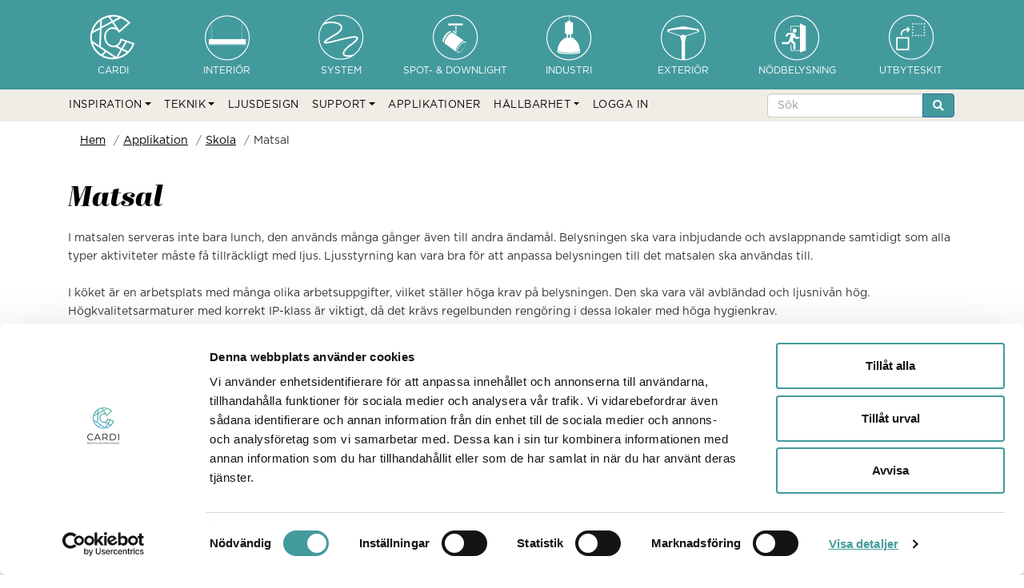

--- FILE ---
content_type: text/html; charset=utf-8
request_url: https://www.cardi.se/armaturvaljaren/skola/matsal
body_size: 28437
content:
<!DOCTYPE html>
<html>
<head>
    <script id="Cookiebot" src="https://consent.cookiebot.com/uc.js" data-cbid="b9688a66-b746-4dc8-bc20-8fc73ac7f6cd" data-blockingmode="auto" type="text/javascript"></script>

    <!-- Google Tag Manager -->
    <script>
        (function (w, d, s, l, i) {
            w[l] = w[l] || []; w[l].push({
                'gtm.start':
                    new Date().getTime(), event: 'gtm.js'
            }); var f = d.getElementsByTagName(s)[0],
                j = d.createElement(s), dl = l != 'dataLayer' ? '&l=' + l : ''; j.async = true; j.src =
                    'https://www.googletagmanager.com/gtm.js?id=' + i + dl; f.parentNode.insertBefore(j, f);
        })(window, document, 'script', 'dataLayer', 'GTM-W57TNHJ');</script>
    <!-- End Google Tag Manager -->


    <meta charset="utf-8" />
    <meta name="viewport" content="width=device-width, initial-scale=1.0">
    <meta http-equiv="X-UA-Compatible" content="IE=Edge" />
    <title>Sveriges ledande belysningsleverantör - Cardi Belysning</title>
    <link href="/Content/css?v=bB5zu38a4nLhcXyEG0HWnGuv1H6gY8wfgRr3bmmLaPA1" rel="stylesheet"/>

    
    <meta name="description" content="" />
    <meta name="keywords" content="" />
    <script type="text/javascript" src="/Scripts/TidigaScript.js"></script>

    <script defer type='text/javascript' src='https://urldefense.com/v3/__https://ssl.webserviceaward.com/wsc/client/wscSelVisit903583.shtml__;!!Bka-TbLO5A!bVKiSMmvB4OFx5a8Zv-wHiORVYIMLieB2nX-6A4Mg0pi40RCy-SXwgUW2-pge61oiOQpwDkulVF75e2CAxplJsQlVQ$ '></script>


</head>
<body>
    <!-- Google Tag Manager (noscript) -->
    <noscript>
        <iframe src=https://www.googletagmanager.com/ns.html?id =GTM-W57TNHJ
                height="0" width="0" style="display:none;visibility:hidden"></iframe>
    </noscript>
    <!-- End Google Tag Manager (noscript) -->


    <header id="layout-huvudX" class="">
    
    
<style type="text/css">

        .menyrad-0 {
            position: fixed;
            z-index: 1000;
            margin-left: 0;
            margin-right: 0;
            padding-left: 0;
            padding-right: 0;
            width: 100%;
        }

            .menyrad-0 a {
                text-decoration: none !important;
            }

        .fast-plats1 {
            margin-left: 0;
            margin-right: 0;
            height: auto;
            display: flex;
            background-color: #439A9D;
        }

        /*Finns nu i style.css */
        /*    .fast-platsY {
            width: 100%;
            z-index: inherit;
            margin-left: 0;
            margin-right: 0;
            height: auto;
            display: flex;
            background-color: #EFEDE5;
        }
    */
        .fast-plats3 {
            position: fixed;
            width: 100%;
            z-index: inherit;
            background-color: #EFEDE5;
            margin-left: 0;
            margin-right: 0;
        }

        #plats3-ul a {
            color: black;
        }

        #plats4-ul a {
            color: white;
        }

        .divider {
            display: block;
            width: 1px;
            height: 50px;
            background: rgba(255,255,255,0.3);
        }



        #produkt-menyX,
        #produkt-meny_xs {
            position: absolute;
        }

        #produkt-menyX,
        #produkt-meny_xs {
            background-color: #439A9D;
            z-index: 1000;
        }

            #produkt-menyX ul,
            #produkt-meny_xs ul {
                list-style: none;
            }

                #produkt-menyX ul.kategori {
                    padding: 0;
                }


        .containerXL nav {
            padding-left: 0;
            padding-right: 0;
        }

            .containerXL nav #huvudmeny {
                padding-right: 0;
            }

        #topniva {
            width: 100%;
            font-size: 0.75em;
            display: table;
            text-align: center;
            margin-bottom: 0;
            padding-left: 0;
        }

            #topniva a:hover {
                background: rgba(0,0,0,0.1);
            }

            #topniva li {
                padding-left: 5px;
                padding-right: 5px;
                display: inline-block;
                text-align: center;
            }

                #topniva li div a {
                    overflow: hidden;
                    text-overflow: ellipsis;
                    white-space: nowrap;
                    color: white;
                    padding-top: 0;
                    padding-bottom: 0;
                }

                    #topniva li div a img {
                        height: 70px;
                        border-radius: 50%;
                    }

        #produkt-menyX ul.produkt {
            padding: 0 0 0 20px;
        }

        #produkt-menyX li {
        }

        #produkt-menyX ul.kategori a:hover {
            background: rgba(0,0,0,0.1);
        }

        #minasidor-meny ul {
            padding: 0 0 0 0;
        }

            #minasidor-meny ul a:hover {
                background: rgba(0,0,0,0.1);
                width: 225px;
            }

        #admin-meny ul {
            padding: 0 0 0 0;
        }

            #admin-meny ul a:hover {
                background: rgba(0,0,0,0.1);
                width: 225px;
            }


        #om-meny ul {
            padding: 0 0 0 0;
        }

            #om-meny ul a:hover {
                background: rgba(0,0,0,0.1);
                width: 225px;
            }

        #referenser-meny ul {
            padding: 0 0 0 0;
        }

            #referenser-meny ul a:hover {
                background: rgba(0,0,0,0.1);
                width: 255px;
            }

        #teknik-meny ul {
            padding: 0 0 0 0;
        }

            #teknik-meny ul a:hover {
                background: rgba(0,0,0,0.1);
                width: 255px;
            }

        #ljusdesign-meny ul {
            padding: 0 0 0 0;
        }

            #ljusdesign-meny ul a:hover {
                background: rgba(0,0,0,0.1);
                width: 255px;
            }

        #nedladdning-meny ul {
            padding: 0 0 0 0;
        }

            #nedladdning-meny ul a:hover {
                background: rgba(0,0,0,0.1);
                width: 225px;
            }

        #kontakt-meny ul {
            padding: 0 0 0 0;
        }

            #kontakt-meny ul a:hover {
                background: rgba(0,0,0,0.1);
                width: 225px;
            }

        #plats3-ul {
            display: table;
            width: 100%;
            table-layout: fixed;
            margin: 0;
            padding: 0;
            font-size: 13px;
            letter-spacing: 0.5px;
        }

        #plats3-ul {
            padding-top: 3px;
        }

            #plats3-ul li {
                margin-right: 0.5em;
            }

            #plats3-ul .nav-link {
                padding-top: 5px;
                padding-bottom: 5px;
            }

            #plats3-ul .meny-undermeny {
                position: absolute;
                background-color: #EFEDE5;
                z-index: 1000;
            }

            #plats3-ul li.dropdown {
                display: table-cell;
                float: none;
                width: 100%;
            }

                #plats3-ul li.dropdown a {
                    display: block;
                }

            #plats3-ul ul {
                list-style: none;
                width: 225px;
                margin-top: 10px;
                margin-bottom: 10px;
                padding-left: 5px;
            }

        .antal-produkter-produktlista {
            display: inline-block;
            padding-top: 0.35em;
            padding-left: 0.05em;
            font-size: 75%;
            line-height: 1;
            color: #fff;
            text-align: center;
            white-space: nowrap;
            vertical-align: baseline;
            position: absolute;
            top: -2px;
            right: -9px;
            background-color: red;
            float: right;
            border-radius: 50%;
            width: 15px;
            height: 15px;
            text-align: center;
        }

        .antal-produkter-produktlistaXX {
            font-size: 75%;
            font-weight: 400;
            color: red;
            padding-left: 0.1em;
        }

        .antal-produkter-produktlista span {
            color: black;
        }

        .antal-produkter-kundvagn {
            display: inline-block;
            padding-top: 0.35em;
            padding-left: 0.07em;
            font-size: 75%;
            line-height: 1;
            color: #fff;
            text-align: center;
            white-space: nowrap;
            vertical-align: baseline;
            position: absolute;
            top: -2px;
            right: -9px;
            background-color: red;
            float: right;
            border-radius: 50%;
            width: 15px;
            height: 15px;
            text-align: center;
        }

        .antal-produkter-kundvagnXX {
            font-size: 72%;
            font-weight: 400;
            color: red;
            padding-left: 0.1em;
        }

        .antal-produkter-kundvagn span {
            color: black;
        }

        #abc {
            text-align: center;
            height: 100%;
            display: table;
            padding-top: 0;
            padding-bottom: 3px;
        }

            #abc span {
                vertical-align: bottom;
                display: table-cell;
            }
</style>




<div class="menyrad-0">

    
    <div class="fast-plats1">
        <div class="container">
            <div class="row" style="padding-bottom: 10px;">
                <div class="col-xs-8 col-sm-8 col-md-1 col-lg-1 col-xl-2 d-block d-md-none d-lg-none d-xl-none" style="margin-top: 20px; padding-right:0;">
                    <a class="ddropdown-toggle navbar-dark" data-toggle="collapse" data-target="#huvudmeny" role="button" aria-expanded="false" style="float:left; margin-right:10px;"><span class="navbar-toggler-icon" style="height:30px; width: 30px;"></span></a>

                    <a class="" href="/">
                        <div>
                            
                            <img src="/Content/Images/Logos/Cardilogo_vit_horisontal.svg" alt="Cardi Belysning" class="d-block d-md-none d-lg-none d-xl-none" style="height:40px;" />
                        </div>
                    </a>
                </div>

                <div class="col-xs-6 col-sm-6 col-md-12 col-lg-12 col-xl-12 hidden-xs d-sm-none d-md-block d-lg-block d-xl-block" style="padding-top: 10px; padding-bottom: 5px; padding-left:0; padding-right: 0;">
                    <ul id="topniva" class="nav_navbar-nav_mr-auto mt-2 mt-lg-0">
                        <li class="nav-items col-xs-z2" style="width: 12.5%;">
                            <div>
                                <a class="nav-links js-rensa-filter-lokaldata" href="/"><img src="/Content/Images/Logos/C-logo.svg" class="center-block" /><div><span class="d-block d-lg-none">CARDI</span><span class="hidden-xs d-sm-none d-md-none d-lg-block d-xl-block"> CARDI</span></div></a>
                            </div>

                        </li>

                                <li class="nav-items col-xs-z2" style="width: 12.5%;">
                                    <div>
                                        <a class="nav-links js-rensa-filter-lokaldata" href="/produktkategori/interiorarmaturer"><img src="/Content/Images/Navigering/interior.svg" class="center-block" /><div><span class="d-block d-lg-none">INTERI&#214;R</span><span class="hidden-xs d-sm-none d-md-none d-lg-block d-xl-block"> INTERI&#214;R</span></div></a>
                                    </div>

                                </li>
                                    <li class="nav-items col-xs-z2" style="width: 12.5%;">
                                        <div>
                                            <a class="nav-links js-rensa-filter-lokaldata" href="/armaturvaljaren/interiorarmaturer/systemarmatur"><img src="/Content/Images/Navigering/system.svg" class="center-block" /><div><span class="d-block d-lg-none"> SYSTEM</span><span class="hidden-xs d-sm-none d-md-none d-lg-block d-xl-block"> SYSTEM</span></div></a>
                                        </div>

                                    </li>
                                <li class="nav-items col-xs-z2" style="width: 12.5%;">
                                    <div>
                                        <a class="nav-links js-rensa-filter-lokaldata" href="/produktkategori/spot-och-downlights-skenor"><img src="/Content/Images/Navigering/spotlight.svg" class="center-block" /><div><span class="d-block d-lg-none">S &amp; D</span><span class="hidden-xs d-sm-none d-md-none d-lg-block d-xl-block"> SPOT- &amp; DOWNLIGHT</span></div></a>
                                    </div>

                                </li>
                                <li class="nav-items col-xs-z2" style="width: 12.5%;">
                                    <div>
                                        <a class="nav-links js-rensa-filter-lokaldata" href="/produktkategori/industriarmaturer"><img src="/Content/Images/Navigering/industri.svg" class="center-block" /><div><span class="d-block d-lg-none">INDUSTRI</span><span class="hidden-xs d-sm-none d-md-none d-lg-block d-xl-block"> INDUSTRI</span></div></a>
                                    </div>

                                </li>
                                <li class="nav-items col-xs-z2" style="width: 12.5%;">
                                    <div>
                                        <a class="nav-links js-rensa-filter-lokaldata" href="/produktkategori/exteriorarmaturer"><img src="/Content/Images/Navigering/exterior.svg" class="center-block" /><div><span class="d-block d-lg-none">EXTERI&#214;R</span><span class="hidden-xs d-sm-none d-md-none d-lg-block d-xl-block"> EXTERI&#214;R</span></div></a>
                                    </div>

                                </li>
                                <li class="nav-items col-xs-z2" style="width: 12.5%;">
                                    <div>
                                        <a class="nav-links js-rensa-filter-lokaldata" href="/produktkategori/nodbelysningsarmaturer"><img src="/Content/Images/Navigering/nodbelysning.svg" class="center-block" /><div><span class="d-block d-lg-none">N&#214;D</span><span class="hidden-xs d-sm-none d-md-none d-lg-block d-xl-block"> N&#214;DBELYSNING</span></div></a>
                                    </div>

                                </li>
                                <li class="nav-items col-xs-z2" style="width: 12.5%;">
                                    <div>
                                        <a class="nav-links js-rensa-filter-lokaldata" href="/produktkategori/led-moduler-samt-konverterings-utbytes-och-ombyggnadssatser"><img src="/Content/Images/Navigering/utbyteskit.svg" class="center-block" /><div><span class="d-block d-lg-none">UTB.KIT</span><span class="hidden-xs d-sm-none d-md-none d-lg-block d-xl-block"> UTBYTESKIT</span></div></a>
                                    </div>

                                </li>

                    </ul>
                </div>



                <div class="col-xs-4 col-sm-4 col-md-3 col-lg-1 col-xl-1d-md-none d-lg-none d-xl-none" style="align-content:center;">
                    <div id="sok-mobil" style="display: none;">
                        <span><a href="" class="js-oppna-sok" data-toggle="modal" data-target="#modal-vy" data-innehall="#js-modal-sok"><input type="text" class="form-control" placeholder="Sök" style="border-radius:4px; height:1.5em;" /></a></span>
                    </div>
                </div>
            </div>



        </div>
    </div>


    

    <div class="fast-platsY">
        <div class="container">
            <div class="row">
                <div class="col-xs-12 hidden-xs_d-sm-none_d-md-block_d-lg-block_d-xl-block">
                    <nav class="huvudundermeny row navbar navbar-expand-md navbar-light" style="justify-content:flex-start; padding-top: 0; padding-bottom:0; min-height: 40px;">

                        

                                <div class="d-md-none d-lg-none d-xl-none" style="width: 14%; text-align: center; font-size: 0.8em;">
                                    <a class="nav-links js-rensa-filter-lokaldata" href="/produktkategori/interiorarmaturer"><img src="/Content/Images/Navigering/interior.svg" class="center-block" /></a>
                                </div>
                                    <div class="d-md-none d-lg-none d-xl-none" style="width: 14%; text-align: center; font-size: 0.8em;">
                                        <a class="nav-links js-rensa-filter-lokaldata" href="/armaturvaljaren/interiorarmaturer/systemarmatur"><img src="/Content/Images/Navigering/system.svg" class="center-block" /></a>
                                    </div>
                                <div class="d-md-none d-lg-none d-xl-none" style="width: 14%; text-align: center; font-size: 0.8em;">
                                    <a class="nav-links js-rensa-filter-lokaldata" href="/produktkategori/spot-och-downlights-skenor"><img src="/Content/Images/Navigering/spotlight.svg" class="center-block" /></a>
                                </div>
                                <div class="d-md-none d-lg-none d-xl-none" style="width: 14%; text-align: center; font-size: 0.8em;">
                                    <a class="nav-links js-rensa-filter-lokaldata" href="/produktkategori/industriarmaturer"><img src="/Content/Images/Navigering/industri.svg" class="center-block" /></a>
                                </div>
                                <div class="d-md-none d-lg-none d-xl-none" style="width: 14%; text-align: center; font-size: 0.8em;">
                                    <a class="nav-links js-rensa-filter-lokaldata" href="/produktkategori/exteriorarmaturer"><img src="/Content/Images/Navigering/exterior.svg" class="center-block" /></a>
                                </div>
                                <div class="d-md-none d-lg-none d-xl-none" style="width: 14%; text-align: center; font-size: 0.8em;">
                                    <a class="nav-links js-rensa-filter-lokaldata" href="/produktkategori/nodbelysningsarmaturer"><img src="/Content/Images/Navigering/nodbelysning.svg" class="center-block" /></a>
                                </div>
                                <div class="d-md-none d-lg-none d-xl-none" style="width: 14%; text-align: center; font-size: 0.8em;">
                                    <a class="nav-links js-rensa-filter-lokaldata" href="/produktkategori/led-moduler-samt-konverterings-utbytes-och-ombyggnadssatser"><img src="/Content/Images/Navigering/utbyteskit.svg" class="center-block" /></a>
                                </div>


                        <div class="navbar-collapse hide" id="huvudmeny" style="padding-left: 0; padding-right: 0;">
                            <ul id="plats3-ul" class="nav navbar-nav mr-auto mt-2 mt-lg-0 topniva2">

                                <li class="nav-item_dropdown d-block d-md-none d-lg-none d-xl-none ">
                                    <a class="nav-link dropdown-toggle" data-toggle="collapse" data-target="#produkt-menyX" role="button" aria-expanded="false"><span>PRODUKT</span></a>
                                    <div id="produkt-menyX" class="meny-undermeny collapse">
                                        <ul>
                                                    <li class="nav-item">
                                                        <div style="display:flex;">
                                                            <a class="nav-links js-rensa-filter-lokaldata" href="/produktkategori/interiorarmaturer"><div><span> INTERI&#214;R</span></div></a>
                                                        </div>
                                                    </li>
                                                        <li class="nav-item">
                                                            <div style="display:flex;">
                                                                <a class="nav-links js-rensa-filter-lokaldata" href="/armaturvaljaren/interiorarmaturer/systemarmatur"><div><span> SYSTEM</span></div></a>
                                                            </div>
                                                        </li>
                                                    <li class="nav-item">
                                                        <div style="display:flex;">
                                                            <a class="nav-links js-rensa-filter-lokaldata" href="/produktkategori/spot-och-downlights-skenor"><div><span> SPOT- &amp; DOWNLIGHT</span></div></a>
                                                        </div>
                                                    </li>
                                                    <li class="nav-item">
                                                        <div style="display:flex;">
                                                            <a class="nav-links js-rensa-filter-lokaldata" href="/produktkategori/industriarmaturer"><div><span> INDUSTRI</span></div></a>
                                                        </div>
                                                    </li>
                                                    <li class="nav-item">
                                                        <div style="display:flex;">
                                                            <a class="nav-links js-rensa-filter-lokaldata" href="/produktkategori/exteriorarmaturer"><div><span> EXTERI&#214;R</span></div></a>
                                                        </div>
                                                    </li>
                                                    <li class="nav-item">
                                                        <div style="display:flex;">
                                                            <a class="nav-links js-rensa-filter-lokaldata" href="/produktkategori/nodbelysningsarmaturer"><div><span> N&#214;DBELYSNING</span></div></a>
                                                        </div>
                                                    </li>
                                                    <li class="nav-item">
                                                        <div style="display:flex;">
                                                            <a class="nav-links js-rensa-filter-lokaldata" href="/produktkategori/led-moduler-samt-konverterings-utbytes-och-ombyggnadssatser"><div><span> UTBYTESKIT</span></div></a>
                                                        </div>
                                                    </li>


                                        </ul>
                                    </div>
                                </li>



                                <li class="nav-item_dropdown">
                                    <a class="nav-link dropdown-toggle" data-toggle="collapse" data-target="#applikation-menyX" role="button" aria-expanded="false"><span>INSPIRATION</span></a>
                                    <div id="applikation-menyX" class="meny-undermeny collapse">
                                        <ul>
                                                <li class="nav-item">
                                                    <div style="display:flex;">
                                                        <span><a class="nav-link" href="/produktinspiration"><span>Produktinspiration</span></a></span>
                                                    </div>
                                                </li>
                                                                                            <li class="nav-item">
                                                    <div style="display:flex;">
                                                        <span><a class="nav-link" href="/referenser"><span>Referenser</span></a></span>
                                                    </div>
                                                </li>
                                                                                            <li class="nav-item">
                                                    <div style="display:flex;">
                                                        <span><a class="nav-link" href="/galleri"><span>Miljöbilder</span></a></span>
                                                    </div>
                                                </li>
                                        </ul>
                                    </div>
                                </li>


                                    <li class="nav-item_dropdown">
                                        <a class="nav-link dropdown-toggle" data-toggle="collapse" data-target="#teknik-menyX" role="button" aria-expanded="false"><span>TEKNIK</span></a>
                                        <div id="teknik-menyX" class="meny-undermeny collapse">
                                            <ul>
                                                <li class="nav-item">
                                                    <div style="display:flex;">
                                                        <span><a class="nav-link" href="/teknik"><span>Värt att veta</span></a></span>
                                                    </div>
                                                </li>
                                                    <li class="nav-item">
                                                        <div style="display:flex;">
                                                            <span><a class="nav-link" href="/teknik/forklaringar"><span>F&#246;rklaringar</span></a></span>
                                                        </div>
                                                    </li>
                                                    <li class="nav-item">
                                                        <div style="display:flex;">
                                                            <span><a class="nav-link" href="/teknik/connected-interiort"><span>Connected Interi&#246;rt</span></a></span>
                                                        </div>
                                                    </li>
                                                    <li class="nav-item">
                                                        <div style="display:flex;">
                                                            <span><a class="nav-link" href="/teknik/connected-exteriort"><span>Connected Exteri&#246;rt</span></a></span>
                                                        </div>
                                                    </li>
                                                    <li class="nav-item">
                                                        <div style="display:flex;">
                                                            <span><a class="nav-link" href="/teknik/riktlinjer-for-synergonomi"><span>Riktlinjer f&#246;r synergonomi</span></a></span>
                                                        </div>
                                                    </li>

                                                <li class="nav-item">
                                                    <div style="display:flex;">
                                                        <span><a class="nav-link" href="/film"><span>Filmer</span></a></span>
                                                    </div>
                                                </li>
                                            </ul>
                                        </div>
                                    </li>

                                    <li class="nav-item">
                                        <a class="nav-link" href="/ljusdesign/cardi-ljusdesign">LJUSDESIGN</a>
                                    </li>


                                <li class="nav-item_dropdown">
                                    <a class="nav-link dropdown-toggleX" data-toggle="collapse" data-target="#nedladdning-menyX" role="button" aria-expanded="false">
                                        <span class="hidden-xs d-md-block d-lg-none dropdown-toggle"><i class="fa fa-download"></i></span><span class="d-block d-sm-noneX d-md-none d-lg-block d-xl-block dropdown-toggle">SUPPORT</span>
                                    </a>
                                    <div id="nedladdning-menyX" class="meny-undermeny collapse">
                                        <ul>
                                            <li class="nav-item">
                                                <div style="display:flex;">
                                                    <span><a class="nav-link" href="/kontaktpersoner"><span>Kontaktpersoner</span></a></span>
                                                </div>
                                            </li>

                                            <li class="nav-item">
                                                <div style="display:flex;">
                                                    <span><a class="nav-link" href="/omoss/nyhetsbrev"><span>Nyhetsbrev</span></a></span>
                                                </div>
                                            </li>

                                            <li class="nav-item">
                                                <div style="display:flex;">
                                                    <span><a class="nav-link" href="/nedladdning"><span>Nedladdning</span></a></span>
                                                </div>
                                            </li>
                                            <li class="nav-item">
                                                <div style="display:flex;">
                                                    <span><a class="nav-link" href="/ljusdesign/dialux"><span>DIALux</span></a></span>
                                                </div>
                                            </li>
                                            <li class="nav-item">
                                                <div style="display:flex;">
                                                    <span><a class="nav-link" href="/produktkonfigurator"><span>Produktkonfigurator</span></a></span>
                                                </div>
                                            </li>
                                        </ul>
                                    </div>
                                </li>

                                

                                <li class="nav-item">
                                    <a class="nav-link" href="/applikation">APPLIKATIONER</a>
                                </li>


                                    <li class="nav-item_dropdown">
                                        <a class="nav-link dropdown-toggle" data-toggle="collapse" data-target="#hallbarhet-menyX" role="button" aria-expanded="false"><span>HÅLLBARHET</span></a>
                                        <div id="hallbarhet-menyX" class="meny-undermeny collapse">
                                            <ul>
                                                    <li class="nav-item">
                                                        <div style="display:flex;">
                                                            <span><a class="nav-link" href="/hallbarhet/cardi-aterbruk"><span>Cardi &#197;terbruk</span></a></span>
                                                        </div>
                                                    </li>
                                                    <li class="nav-item">
                                                        <div style="display:flex;">
                                                            <span><a class="nav-link" href="/hallbarhet/hallbarhet"><span>H&#229;llbarhet</span></a></span>
                                                        </div>
                                                    </li>
                                                    <li class="nav-item">
                                                        <div style="display:flex;">
                                                            <span><a class="nav-link" href="/hallbarhet/epd"><span>EPD </span></a></span>
                                                        </div>
                                                    </li>
                                                    <li class="nav-item">
                                                        <div style="display:flex;">
                                                            <span><a class="nav-link" href="/hallbarhet/utfasning-av-ljuskallor"><span>Utfasning av ljusk&#228;llor</span></a></span>
                                                        </div>
                                                    </li>
                                            </ul>
                                        </div>
                                    </li>

                                    <li class="nav-item_dropdown d-none">
                                        <a href="#" class="nav-link logga-in-lank js-loggain-lank"
                                           data-toggle="modal"
                                           data-target="#modal-vy"
                                           data-innehall="#js-logga-in-modal"
                                           data-class="modal-logga-in">
                                            <i class="fa fa-user-o ml-3" style="font-size: 20px;"></i>
                                        </a>
                                        <div id="js-logga-in-modal" class="modal-innehall">

                                            <div class="logga-in-behallare">
                                                <h3>Inloggning</h3>
                                                <form class="formular logga-in mb-3 " action="/home/Login" method="post">
                                                    <input name="__RequestVerificationToken" type="hidden" value="TsxGj8QqBmuUEdrRC4igz0NcnwS-XKk-mZfqiIp7J6e-VcvcbEoQ-SLUUXzYa6AaOXyD2HknWWUAi6r6VlJumddOs9A8WUoY9MGatxRni4c1" />

                                                    <input class="form-control LogOnTextbox" id="Username" name="Username" placeholder="Användarnamn" type="text" value="">
                                                    <input class="form-control LogOnTextbox" id="Password" name="Password" placeholder="Lösenord" type="password">
                                                    <input class="knapp mork-bla login-button" type="submit" value="Logga in">
                                                    

                                                    <div style="display: inline-block;">
                                                        <a class="glomt-losenord" href="/glomtlosenord">Glömt lösenord? »</a>
                                                    </div>
                                                </form>

                                                <p>Vill du och ditt företag bli kund hos Cardi Belysning? <a href="/kundansokannykund">Bli kund »</a></p>
                                                    <p>Är du redan kund hos Cardi Belysning och Sonepar och vill kunna handla på cardi.se <br /><a href="/kundansokaninternetkund">Bli e-handelskund »</a></p>
                                            </div>
                                        </div>
                                    </li>
                                    <li class="nav-item">
                                        <a class="nav-link js-kolla-kakor" style="cursor: pointer;">LOGGA IN</a>
                                    </li>
                                <li class="nav-item_dropdown" style="float:right; height: 33px;">
                                    <div id="sok-dator" style="display:inline-flex;">
                                        <form action="/home/sok" method="post">
                                            <input name="__RequestVerificationToken" type="hidden" value="jckgCfngDirN87fhCdmGyv24B87WGywTSIoITQuq-mcIc2xKelTvH9kzr09gXszDLMVq4-D8qKSCSa-HU75wRXy4yGH7CZBlBBbhkOhM62I1" />

                                            <div class="input-group" role="group" style="border-radius: 4px;">
                                                <input type="text" id="Sokfalt" name="Sokfalt" class="form-control js-autocomplete-sok" placeholder="Sök" tabindex="1" style="height:30px; max-width: 100%;" />
                                                <div class="input-group-btn">
                                                    <button type="submit" class="btn btn-primary btn-group" tabindex="2" style="background-color: #439A9D; height:30px;"><i class="fa fa-search"></i></button>
                                                </div>
                                            </div>
                                        </form>

                                    </div>
                                </li>

                            </ul>
                        </div>

                    </nav>





                </div>

            </div>

        </div>
    </div>
</div>







<style type="text/css">

    .sido-menu {
        width: 100%;
        max-width: 375px;
        height: 100%;
        max-height: calc(100% + 400px);
        padding: 0;
        top: 0;
        left: 100%;
        z-index: 1100;
        margin-left: 0;
        overflow-x: hidden;
        overflow-y: scroll;
        -webkit-overflow-scrolling: touch;
        box-shadow: none;
        position: fixed;
    }

        .sido-menu .sido-menu-wrapper {
            width: 100%;
            min-height: 100%;
            position: relative;
            float: left;
            background: #000;
            padding: 100px 0;
        }

    .push-left, .move-left[data-push] {
        -webkit-transform: translate3d(-100%, 0, 0);
        -moz-transform: translate3d(-100%, 0, 0);
        -ms-transform: translate(-100%, 0, 0);
        -ms-transform: translate3d(-100%, 0, 0);
        -o-transform: translate3d(-100%, 0, 0);
        transform: translate3d(-100%, 0, 0);
    }

    .sido-menu .logo {
        position: absolute;
        top: 20px;
        left: 0;
        right: 0;
        margin: auto;
        display: block;
        /*width: 50px;*/
        height: 50px;
    }

    .sido-menu,
    .sido-menu span,
    .sido-menu a {
        color: white;
        text-align: right;
    }

        .sido-menu a {
            cursor: pointer;
        }

        .sido-menu .undermeny ul {
            padding-right: 20px !important;
            margin-bottom: 20px;
        }
</style>


<aside id="sido-meny" class="sido-menu slide-from-right">
    <div class="sido-menu-wrapper">
        <div class="nav-item js-oppna-sidomeny">
            <a class="logo nav-link"><img src="/Content/Images/Logos/C_symbol_white.svg" alt="" style="margin-left: 20px; margin-right: 20px; width: 50px; height: 50px;" /><span style="font-size:20px; margin-right: 40px;">Meny </span><i class="fa fa-close" style="font-size: 20px;"></i></a>
        </div>
        <div>
            <ul class="kategori" style="list-style: none; text-align: right;">

                <li class="nav-item dropdown">
                    <a class="nav-link dropdown-toggle js-toggla-undermeny" data-undermeny="#om-meny"><span>Om oss </span></a>
                    <div id="om-meny" class="undermeny d-none">
                        <ul style="list-style: none;">
                                <li class="nav-item">
                                    <div class="nav-link">
                                        <span><a href="/omoss/om-oss"><span>Om oss</span></a></span>
                                    </div>
                                </li>
                                <li class="nav-item">
                                    <div class="nav-link">
                                        <span><a href="/omoss/anvandarvillkor"><span>Anv&#228;ndarvillkor</span></a></span>
                                    </div>
                                </li>
                                <li class="nav-item">
                                    <div class="nav-link">
                                        <span><a href="/omoss/leverans-och-betalningsvillkor"><span>Leverans- och betalningsvillkor</span></a></span>
                                    </div>
                                </li>
                                <li class="nav-item">
                                    <div class="nav-link">
                                        <span><a href="/omoss/integritetspolicy"><span>Integritetspolicy</span></a></span>
                                    </div>
                                </li>
                                <li class="nav-item">
                                    <div class="nav-link">
                                        <span><a href="/omoss/utstallning"><span>Utst&#228;llning</span></a></span>
                                    </div>
                                </li>
                                <li class="nav-item">
                                    <div class="nav-link">
                                        <span><a href="/omoss/nyhetsbrev"><span>Nyhetsbrev</span></a></span>
                                    </div>
                                </li>
                                <li class="nav-item">
                                    <div class="nav-link">
                                        <span><a href="/omoss/felanmalan"><span>Felanm&#228;lan</span></a></span>
                                    </div>
                                </li>
                            <li class="nav-item">
                                <div class="nav-link">
                                    <span><a href="/omoss/kakinformation"><span>Kakinformation</span></a></span>
                                </div>
                            </li>
                            <li class="nav-item">
                                <div class="nav-link">
                                    <span><a href="https://www.facebook.com/cebebelysning/" target="_blank"><span>Följ oss på Facebook</span></a></span>
                                </div>
                            </li>
                            <li class="nav-item">
                                <div class="nav-link">
                                    <span><a href="https://www.instagram.com/cardi_belysning/" target="_blank"><span>Följ oss på Instagram</span></a></span>
                                </div>
                            </li>
                        </ul>
                    </div>
                </li>


                <li class="nav-item"><a class="nav-link" href="/produktkategori" style="overflow:hidden; text-overflow: ellipsis; white-space:nowrap; cursor:pointer;">Alla produkter </a></li>

                <li><div>&nbsp;</div></li>

                <li class="nav-item">
                    <a class="nav-link" href="/produktlista"><i class="fa fa-list" style="font-size: 20px;" aria-hidden="true"></i> Produktlista <span class="antal-produkter">(0)</span></a>
                </li>

                <li><div>&nbsp;</div></li>



            </ul>
        </div>


        <div>

        </div>
    </div>
</aside>

</header>


    <div id="sidinnehall">
            <aside class="alert alert-warning m-t-1 d-none" id="messageHolder" role="alert">
                <div class="">
                    <div class="container">
                        <div class="kolumn">
                            <div class="validation-summary-valid" data-valmsg-summary="true"><ul><li style="display:none"></li>
</ul></div>
                                                                                </div>
                    </div>
                </div>
            </aside>
        
        

        
        <div class="container body-content" style="margin-bottom: 50px;">
            <div class="row">
                <div style="margin-bottom: 152px; width: 100%;">
                    



<section class="hidden-xs brodsmula" style="margin-bottom: 0;">
    <div class="container">
        <div class="row">
            <div class="col-md-12">
                <ol class="breadcrumb">
                    
                                <li class="breadcrumb-item"><a href="/" class="js-rensa-filter-lokaldata">Hem</a></li>
                                <li class="breadcrumb-item"><a href="/applikation" class="js-rensa-filter-lokaldata">Applikation</a></li>
                                <li class="breadcrumb-item"><a href="/applikation/skola" class="js-rensa-filter-lokaldata">Skola</a></li>
                                <li class="breadcrumb-item">Matsal</li>
                </ol>
            </div>
        </div>
    </div>
</section>

    <div class="col-xs-12" style="margin-top:15px;">


        <div class="">
            <div id="js-sidhuvud-text" class="kolumn">
                <h1 class="titel">Matsal</h1>
                <p>
                    I matsalen serveras inte bara lunch, den används många gånger även till andra ändamål. Belysningen ska vara inbjudande och avslappnande samtidigt som alla typer aktiviteter måste få tillräckligt med ljus. Ljusstyrning kan vara bra för att anpassa belysningen till det matsalen ska användas till.<br /><br />I köket är en arbetsplats med många olika arbetsuppgifter, vilket ställer höga krav på belysningen. Den ska vara väl avbländad och ljusnivån hög. Högkvalitetsarmaturer med korrekt IP-klass är viktigt, då det krävs regelbunden rengöring i dessa lokaler med höga hygienkrav.
                </p>
            </div>
        </div>

        

        <div class='row'>




            <section class="col-xs-12 armaturvaljare-filtrering js-armaturvaljare">
                <div class="row">
                    <div class="col-xs-12" style=" ">
                        <div class="d-none">
                            <h3 class="col-xs-12">Nyheter</h3>
                        </div>
                    </div>

                        <div class="col-xs-12 col-sm-6 col-md-3">
<div class=''><label class='d-sm-none d-md-none d-lg-none d-xl-none'>Filtrera </label>  <span class='d-sm-none d-md-none d-lg-none d-xl-none'><a class='nav-slink dropdown-toggle js-filtreringstyp' style='padding-left:0;' data-toggle='collapse' data-target='#gruppFilter' role='button' aria-expanded='false'></a></span><div id='gruppFilter' class='collapse show' style='font-size: 15px;'>                                    <a class="nav-link dropdown-toggle js-filtreringstyp utan-text-decoration" style="width: 100%; padding-left:0;" data-toggle="collapse" data-target="#gruppBVB" role="button" aria-expanded="false">Byggvarubedömd</a>
                                    <div id="gruppBVB" class="row meny-undermeny collapse js-filtreringstyp-alternativ">
                                        <div class="col-xs-12">
                                            <input type="checkbox" class="js-filter" id="BVBFinns_0_0" data-koppling="KopplingBVB_0_0" data-filtrering="EtimFilterBVBFinns|J" />
                                            <label for="BVBFinns_0_0" style="font-weight:400; margin-left:5px;">Ja</label>
                                        </div>
                                    </div>
                                        <a class="nav-link dropdown-toggle js-filtreringstyp utan-text-decoration" style="width: 100%; padding-left:0;" data-toggle="collapse" data-target="#gruppEF000008" role="button" aria-expanded="false">Bredd</a>
<div id='gruppEF000008' class='row meny-undermeny collapse js-filtreringstyp-alternativ'>                                    <div class="col-xs-12">
                                        <input type='checkbox' class='js-filter' id='EF000008_0_0' data-koppling='KopplingEF000008_0_120/182/207/232' data-filtrering='EtimFilterEF000008|120/182/207/232'>
                                        <label for='EF000008_0_0' style="font-weight:400; margin-left:5px;">120 / 182 / 207 / 232 mm</label>
                                    </div>
                                    <div class="col-xs-12">
                                        <input type='checkbox' class='js-filter' id='EF000008_0_1' data-koppling='KopplingEF000008_0_192/215/240' data-filtrering='EtimFilterEF000008|192/215/240'>
                                        <label for='EF000008_0_1' style="font-weight:400; margin-left:5px;">192 / 215 / 240 mm</label>
                                    </div>
                                    <div class="col-xs-12">
                                        <input type='checkbox' class='js-filter' id='EF000008_0_2' data-koppling='KopplingEF000008_0_323/438/599/920' data-filtrering='EtimFilterEF000008|323/438/599/920'>
                                        <label for='EF000008_0_2' style="font-weight:400; margin-left:5px;">323 / 438 / 599 / 920 mm</label>
                                    </div>
                                    <div class="col-xs-12">
                                        <input type='checkbox' class='js-filter' id='EF000008_0_3' data-koppling='KopplingEF000008_0_415/576/897' data-filtrering='EtimFilterEF000008|415/576/897'>
                                        <label for='EF000008_0_3' style="font-weight:400; margin-left:5px;">415 / 576 / 897 mm</label>
                                    </div>
                                    <div class="col-xs-12">
                                        <input type='checkbox' class='js-filter' id='EF000008_0_4' data-koppling='KopplingEF000008_0_Ø1200' data-filtrering='EtimFilterEF000008|Ø1200'>
                                        <label for='EF000008_0_4' style="font-weight:400; margin-left:5px;">&#216;1200 mm</label>
                                    </div>
                                    <div class="col-xs-12">
                                        <input type='checkbox' class='js-filter' id='EF000008_0_5' data-koppling='KopplingEF000008_0_Ø1205.5' data-filtrering='EtimFilterEF000008|Ø1205.5'>
                                        <label for='EF000008_0_5' style="font-weight:400; margin-left:5px;">&#216;1205.5 mm</label>
                                    </div>
                                    <div class="col-xs-12">
                                        <input type='checkbox' class='js-filter' id='EF000008_0_6' data-koppling='KopplingEF000008_0_Ø400/600/800/1000' data-filtrering='EtimFilterEF000008|Ø400/600/800/1000'>
                                        <label for='EF000008_0_6' style="font-weight:400; margin-left:5px;">&#216;400 / 600 / 800 / 1000 mm</label>
                                    </div>
                                    <div class="col-xs-12">
                                        <input type='checkbox' class='js-filter' id='EF000008_0_7' data-koppling='KopplingEF000008_0_Ø400/Ø600/Ø800/Ø1000' data-filtrering='EtimFilterEF000008|Ø400/Ø600/Ø800/Ø1000'>
                                        <label for='EF000008_0_7' style="font-weight:400; margin-left:5px;">&#216;400 / &#216;600 / &#216;800 / &#216;1000 mm</label>
                                    </div>
                                    <div class="col-xs-12">
                                        <input type='checkbox' class='js-filter' id='EF000008_0_8' data-koppling='KopplingEF000008_0_Ø60/Ø80/Ø100' data-filtrering='EtimFilterEF000008|Ø60/Ø80/Ø100'>
                                        <label for='EF000008_0_8' style="font-weight:400; margin-left:5px;">&#216;60 / &#216;80 / &#216;100 mm</label>
                                    </div>
                                    <div class="col-xs-12">
                                        <input type='checkbox' class='js-filter' id='EF000008_0_9' data-koppling='KopplingEF000008_0_Ø600' data-filtrering='EtimFilterEF000008|Ø600'>
                                        <label for='EF000008_0_9' style="font-weight:400; margin-left:5px;">&#216;600 mm</label>
                                    </div>
                                    <div class="col-xs-12">
                                        <input type='checkbox' class='js-filter' id='EF000008_0_10' data-koppling='KopplingEF000008_0_Ø655.5' data-filtrering='EtimFilterEF000008|Ø655.5'>
                                        <label for='EF000008_0_10' style="font-weight:400; margin-left:5px;">&#216;655.5 mm</label>
                                    </div>
                                    <div class="col-xs-12">
                                        <input type='checkbox' class='js-filter' id='EF000008_0_11' data-koppling='KopplingEF000008_0_Ø900' data-filtrering='EtimFilterEF000008|Ø900'>
                                        <label for='EF000008_0_11' style="font-weight:400; margin-left:5px;">&#216;900 mm</label>
                                    </div>
                                    <div class="col-xs-12">
                                        <input type='checkbox' class='js-filter' id='EF000008_0_12' data-koppling='KopplingEF000008_0_Ø905.5' data-filtrering='EtimFilterEF000008|Ø905.5'>
                                        <label for='EF000008_0_12' style="font-weight:400; margin-left:5px;">&#216;905.5 mm</label>
                                    </div>
                                    <div class="col-xs-12">
                                        <input type='checkbox' class='js-filter' id='EF000008_0_13' data-koppling='KopplingEF000008_0_35' data-filtrering='EtimFilterEF000008|35'>
                                        <label for='EF000008_0_13' style="font-weight:400; margin-left:5px;">35 mm</label>
                                    </div>
                                    <div class="col-xs-12">
                                        <input type='checkbox' class='js-filter' id='EF000008_0_14' data-koppling='KopplingEF000008_0_35' data-filtrering='EtimFilterEF000008|35'>
                                        <label for='EF000008_0_14' style="font-weight:400; margin-left:5px;">35  mm</label>
                                    </div>
                                    <div class="col-xs-12">
                                        <input type='checkbox' class='js-filter' id='EF000008_0_15' data-koppling='KopplingEF000008_0_40' data-filtrering='EtimFilterEF000008|40'>
                                        <label for='EF000008_0_15' style="font-weight:400; margin-left:5px;">40 mm</label>
                                    </div>
                                    <div class="col-xs-12">
                                        <input type='checkbox' class='js-filter' id='EF000008_0_16' data-koppling='KopplingEF000008_0_44' data-filtrering='EtimFilterEF000008|44'>
                                        <label for='EF000008_0_16' style="font-weight:400; margin-left:5px;">44 mm</label>
                                    </div>
                                    <div class="col-xs-12">
                                        <input type='checkbox' class='js-filter' id='EF000008_0_17' data-koppling='KopplingEF000008_0_52' data-filtrering='EtimFilterEF000008|52'>
                                        <label for='EF000008_0_17' style="font-weight:400; margin-left:5px;">52 mm</label>
                                    </div>
                                    <div class="col-xs-12">
                                        <input type='checkbox' class='js-filter' id='EF000008_0_18' data-koppling='KopplingEF000008_0_55' data-filtrering='EtimFilterEF000008|55'>
                                        <label for='EF000008_0_18' style="font-weight:400; margin-left:5px;">55 mm</label>
                                    </div>
                                    <div class="col-xs-12">
                                        <input type='checkbox' class='js-filter' id='EF000008_0_19' data-koppling='KopplingEF000008_0_64' data-filtrering='EtimFilterEF000008|64'>
                                        <label for='EF000008_0_19' style="font-weight:400; margin-left:5px;">64 mm</label>
                                    </div>
                                    <div class="col-xs-12">
                                        <input type='checkbox' class='js-filter' id='EF000008_0_20' data-koppling='KopplingEF000008_0_74' data-filtrering='EtimFilterEF000008|74'>
                                        <label for='EF000008_0_20' style="font-weight:400; margin-left:5px;">74 mm</label>
                                    </div>
                                    <div class="col-xs-12">
                                        <input type='checkbox' class='js-filter' id='EF000008_0_21' data-koppling='KopplingEF000008_0_76' data-filtrering='EtimFilterEF000008|76'>
                                        <label for='EF000008_0_21' style="font-weight:400; margin-left:5px;">76 mm</label>
                                    </div>
                                    <div class="col-xs-12">
                                        <input type='checkbox' class='js-filter' id='EF000008_0_22' data-koppling='KopplingEF000008_0_86' data-filtrering='EtimFilterEF000008|86'>
                                        <label for='EF000008_0_22' style="font-weight:400; margin-left:5px;">86 mm</label>
                                    </div>
                                    <div class="col-xs-12">
                                        <input type='checkbox' class='js-filter' id='EF000008_0_23' data-koppling='KopplingEF000008_0_128' data-filtrering='EtimFilterEF000008|128'>
                                        <label for='EF000008_0_23' style="font-weight:400; margin-left:5px;">128 mm</label>
                                    </div>
                                    <div class="col-xs-12">
                                        <input type='checkbox' class='js-filter' id='EF000008_0_24' data-koppling='KopplingEF000008_0_135' data-filtrering='EtimFilterEF000008|135'>
                                        <label for='EF000008_0_24' style="font-weight:400; margin-left:5px;">135 mm</label>
                                    </div>
                                    <div class="col-xs-12">
                                        <input type='checkbox' class='js-filter' id='EF000008_0_25' data-koppling='KopplingEF000008_0_143' data-filtrering='EtimFilterEF000008|143'>
                                        <label for='EF000008_0_25' style="font-weight:400; margin-left:5px;">143 mm</label>
                                    </div>
                                    <div class="col-xs-12">
                                        <input type='checkbox' class='js-filter' id='EF000008_0_26' data-koppling='KopplingEF000008_0_200' data-filtrering='EtimFilterEF000008|200'>
                                        <label for='EF000008_0_26' style="font-weight:400; margin-left:5px;">200 mm</label>
                                    </div>
                                    <div class="col-xs-12">
                                        <input type='checkbox' class='js-filter' id='EF000008_0_27' data-koppling='KopplingEF000008_0_295' data-filtrering='EtimFilterEF000008|295'>
                                        <label for='EF000008_0_27' style="font-weight:400; margin-left:5px;">295 mm</label>
                                    </div>
                                    <div class="col-xs-12">
                                        <input type='checkbox' class='js-filter' id='EF000008_0_28' data-koppling='KopplingEF000008_0_480' data-filtrering='EtimFilterEF000008|480'>
                                        <label for='EF000008_0_28' style="font-weight:400; margin-left:5px;">480 mm</label>
                                    </div>
                                    <div class="col-xs-12">
                                        <input type='checkbox' class='js-filter' id='EF000008_0_29' data-koppling='KopplingEF000008_0_595' data-filtrering='EtimFilterEF000008|595'>
                                        <label for='EF000008_0_29' style="font-weight:400; margin-left:5px;">595 mm</label>
                                    </div>
</div>                                        <a class="nav-link dropdown-toggle js-filtreringstyp utan-text-decoration" style="width: 100%; padding-left:0;" data-toggle="collapse" data-target="#gruppEF000136" role="button" aria-expanded="false">F&#228;rg hus/kapsling/stomme</a>
<div id='gruppEF000136' class='row meny-undermeny collapse js-filtreringstyp-alternativ showx'>                                    <div class="col-xs-12">
                                        <input type='checkbox' class='js-filter' id='EF000136_0_0' data-koppling='KopplingEF000136_0_Aluminium' data-filtrering='EtimFilterEF000136|Aluminium'>
                                        <label for='EF000136_0_0' style="font-weight:400; margin-left:5px;">Aluminium </label>
                                    </div>
                                    <div class="col-xs-12">
                                        <input type='checkbox' class='js-filter' id='EF000136_0_1' data-koppling='KopplingEF000136_0_Grön' data-filtrering='EtimFilterEF000136|Grön'>
                                        <label for='EF000136_0_1' style="font-weight:400; margin-left:5px;">Gr&#246;n </label>
                                    </div>
                                    <div class="col-xs-12">
                                        <input type='checkbox' class='js-filter' id='EF000136_0_2' data-koppling='KopplingEF000136_0_Svart' data-filtrering='EtimFilterEF000136|Svart'>
                                        <label for='EF000136_0_2' style="font-weight:400; margin-left:5px;">Svart </label>
                                    </div>
                                    <div class="col-xs-12">
                                        <input type='checkbox' class='js-filter' id='EF000136_0_3' data-koppling='KopplingEF000136_0_Vit' data-filtrering='EtimFilterEF000136|Vit'>
                                        <label for='EF000136_0_3' style="font-weight:400; margin-left:5px;">Vit </label>
                                    </div>
</div>                                        <a class="nav-link dropdown-toggle js-filtreringstyp utan-text-decoration" style="width: 100%; padding-left:0;" data-toggle="collapse" data-target="#gruppEF001456" role="button" aria-expanded="false">H&#246;jd/djup</a>
<div id='gruppEF001456' class='row meny-undermeny collapse js-filtreringstyp-alternativ'>                                    <div class="col-xs-12">
                                        <input type='checkbox' class='js-filter' id='EF001456_0_0' data-koppling='KopplingEF001456_0_103/115' data-filtrering='EtimFilterEF001456|103/115'>
                                        <label for='EF001456_0_0' style="font-weight:400; margin-left:5px;">103 / 115 mm</label>
                                    </div>
                                    <div class="col-xs-12">
                                        <input type='checkbox' class='js-filter' id='EF001456_0_1' data-koppling='KopplingEF001456_0_110/130/160' data-filtrering='EtimFilterEF001456|110/130/160'>
                                        <label for='EF001456_0_1' style="font-weight:400; margin-left:5px;">110 / 130 / 160 mm</label>
                                    </div>
                                    <div class="col-xs-12">
                                        <input type='checkbox' class='js-filter' id='EF001456_0_2' data-koppling='KopplingEF001456_0_170/320/480' data-filtrering='EtimFilterEF001456|170/320/480'>
                                        <label for='EF001456_0_2' style="font-weight:400; margin-left:5px;">170 / 320 / 480 mm</label>
                                    </div>
                                    <div class="col-xs-12">
                                        <input type='checkbox' class='js-filter' id='EF001456_0_3' data-koppling='KopplingEF001456_0_27/63' data-filtrering='EtimFilterEF001456|27/63'>
                                        <label for='EF001456_0_3' style="font-weight:400; margin-left:5px;">27 / 63 mm</label>
                                    </div>
                                    <div class="col-xs-12">
                                        <input type='checkbox' class='js-filter' id='EF001456_0_4' data-koppling='KopplingEF001456_0_35/70' data-filtrering='EtimFilterEF001456|35/70'>
                                        <label for='EF001456_0_4' style="font-weight:400; margin-left:5px;">35 / 70 mm</label>
                                    </div>
                                    <div class="col-xs-12">
                                        <input type='checkbox' class='js-filter' id='EF001456_0_5' data-koppling='KopplingEF001456_0_57/63' data-filtrering='EtimFilterEF001456|57/63'>
                                        <label for='EF001456_0_5' style="font-weight:400; margin-left:5px;">57 / 63 mm</label>
                                    </div>
                                    <div class="col-xs-12">
                                        <input type='checkbox' class='js-filter' id='EF001456_0_6' data-koppling='KopplingEF001456_0_25' data-filtrering='EtimFilterEF001456|25'>
                                        <label for='EF001456_0_6' style="font-weight:400; margin-left:5px;">25 mm</label>
                                    </div>
                                    <div class="col-xs-12">
                                        <input type='checkbox' class='js-filter' id='EF001456_0_7' data-koppling='KopplingEF001456_0_30' data-filtrering='EtimFilterEF001456|30'>
                                        <label for='EF001456_0_7' style="font-weight:400; margin-left:5px;">30 mm</label>
                                    </div>
                                    <div class="col-xs-12">
                                        <input type='checkbox' class='js-filter' id='EF001456_0_8' data-koppling='KopplingEF001456_0_35' data-filtrering='EtimFilterEF001456|35'>
                                        <label for='EF001456_0_8' style="font-weight:400; margin-left:5px;">35 mm</label>
                                    </div>
                                    <div class="col-xs-12">
                                        <input type='checkbox' class='js-filter' id='EF001456_0_9' data-koppling='KopplingEF001456_0_38' data-filtrering='EtimFilterEF001456|38'>
                                        <label for='EF001456_0_9' style="font-weight:400; margin-left:5px;">38 mm</label>
                                    </div>
                                    <div class="col-xs-12">
                                        <input type='checkbox' class='js-filter' id='EF001456_0_10' data-koppling='KopplingEF001456_0_50' data-filtrering='EtimFilterEF001456|50'>
                                        <label for='EF001456_0_10' style="font-weight:400; margin-left:5px;">50 mm</label>
                                    </div>
                                    <div class="col-xs-12">
                                        <input type='checkbox' class='js-filter' id='EF001456_0_11' data-koppling='KopplingEF001456_0_52' data-filtrering='EtimFilterEF001456|52'>
                                        <label for='EF001456_0_11' style="font-weight:400; margin-left:5px;">52 mm</label>
                                    </div>
                                    <div class="col-xs-12">
                                        <input type='checkbox' class='js-filter' id='EF001456_0_12' data-koppling='KopplingEF001456_0_65' data-filtrering='EtimFilterEF001456|65'>
                                        <label for='EF001456_0_12' style="font-weight:400; margin-left:5px;">65 mm</label>
                                    </div>
                                    <div class="col-xs-12">
                                        <input type='checkbox' class='js-filter' id='EF001456_0_13' data-koppling='KopplingEF001456_0_72' data-filtrering='EtimFilterEF001456|72'>
                                        <label for='EF001456_0_13' style="font-weight:400; margin-left:5px;">72 mm</label>
                                    </div>
                                    <div class="col-xs-12">
                                        <input type='checkbox' class='js-filter' id='EF001456_0_14' data-koppling='KopplingEF001456_0_78' data-filtrering='EtimFilterEF001456|78'>
                                        <label for='EF001456_0_14' style="font-weight:400; margin-left:5px;">78 mm</label>
                                    </div>
                                    <div class="col-xs-12">
                                        <input type='checkbox' class='js-filter' id='EF001456_0_15' data-koppling='KopplingEF001456_0_79' data-filtrering='EtimFilterEF001456|79'>
                                        <label for='EF001456_0_15' style="font-weight:400; margin-left:5px;">79 mm</label>
                                    </div>
                                    <div class="col-xs-12">
                                        <input type='checkbox' class='js-filter' id='EF001456_0_16' data-koppling='KopplingEF001456_0_90' data-filtrering='EtimFilterEF001456|90'>
                                        <label for='EF001456_0_16' style="font-weight:400; margin-left:5px;">90 mm</label>
                                    </div>
                                    <div class="col-xs-12">
                                        <input type='checkbox' class='js-filter' id='EF001456_0_17' data-koppling='KopplingEF001456_0_100' data-filtrering='EtimFilterEF001456|100'>
                                        <label for='EF001456_0_17' style="font-weight:400; margin-left:5px;">100 mm</label>
                                    </div>
                                    <div class="col-xs-12">
                                        <input type='checkbox' class='js-filter' id='EF001456_0_18' data-koppling='KopplingEF001456_0_105' data-filtrering='EtimFilterEF001456|105'>
                                        <label for='EF001456_0_18' style="font-weight:400; margin-left:5px;">105 mm</label>
                                    </div>
                                    <div class="col-xs-12">
                                        <input type='checkbox' class='js-filter' id='EF001456_0_19' data-koppling='KopplingEF001456_0_112' data-filtrering='EtimFilterEF001456|112'>
                                        <label for='EF001456_0_19' style="font-weight:400; margin-left:5px;">112 mm</label>
                                    </div>
                                    <div class="col-xs-12">
                                        <input type='checkbox' class='js-filter' id='EF001456_0_20' data-koppling='KopplingEF001456_0_115' data-filtrering='EtimFilterEF001456|115'>
                                        <label for='EF001456_0_20' style="font-weight:400; margin-left:5px;">115 mm</label>
                                    </div>
                                    <div class="col-xs-12">
                                        <input type='checkbox' class='js-filter' id='EF001456_0_21' data-koppling='KopplingEF001456_0_158' data-filtrering='EtimFilterEF001456|158'>
                                        <label for='EF001456_0_21' style="font-weight:400; margin-left:5px;">158 mm</label>
                                    </div>
                                    <div class="col-xs-12">
                                        <input type='checkbox' class='js-filter' id='EF001456_0_22' data-koppling='KopplingEF001456_0_290' data-filtrering='EtimFilterEF001456|290'>
                                        <label for='EF001456_0_22' style="font-weight:400; margin-left:5px;">290 mm</label>
                                    </div>
                                    <div class="col-xs-12">
                                        <input type='checkbox' class='js-filter' id='EF001456_0_23' data-koppling='KopplingEF001456_0_28' data-filtrering='EtimFilterEF001456|28'>
                                        <label for='EF001456_0_23' style="font-weight:400; margin-left:5px;">28 mm</label>
                                    </div>
                                    <div class="col-xs-12">
                                        <input type='checkbox' class='js-filter' id='EF001456_0_24' data-koppling='KopplingEF001456_0_45' data-filtrering='EtimFilterEF001456|45'>
                                        <label for='EF001456_0_24' style="font-weight:400; margin-left:5px;">45 mm</label>
                                    </div>
                                    <div class="col-xs-12">
                                        <input type='checkbox' class='js-filter' id='EF001456_0_25' data-koppling='KopplingEF001456_0_53' data-filtrering='EtimFilterEF001456|53'>
                                        <label for='EF001456_0_25' style="font-weight:400; margin-left:5px;">53 mm</label>
                                    </div>
                                    <div class="col-xs-12">
                                        <input type='checkbox' class='js-filter' id='EF001456_0_26' data-koppling='KopplingEF001456_0_58' data-filtrering='EtimFilterEF001456|58'>
                                        <label for='EF001456_0_26' style="font-weight:400; margin-left:5px;">58 mm</label>
                                    </div>
                                    <div class="col-xs-12">
                                        <input type='checkbox' class='js-filter' id='EF001456_0_27' data-koppling='KopplingEF001456_0_61.5' data-filtrering='EtimFilterEF001456|61.5'>
                                        <label for='EF001456_0_27' style="font-weight:400; margin-left:5px;">61.5 mm</label>
                                    </div>
                                    <div class="col-xs-12">
                                        <input type='checkbox' class='js-filter' id='EF001456_0_28' data-koppling='KopplingEF001456_0_69' data-filtrering='EtimFilterEF001456|69'>
                                        <label for='EF001456_0_28' style="font-weight:400; margin-left:5px;">69 mm</label>
                                    </div>
                                    <div class="col-xs-12">
                                        <input type='checkbox' class='js-filter' id='EF001456_0_29' data-koppling='KopplingEF001456_0_74' data-filtrering='EtimFilterEF001456|74'>
                                        <label for='EF001456_0_29' style="font-weight:400; margin-left:5px;">74 mm</label>
                                    </div>
                                    <div class="col-xs-12">
                                        <input type='checkbox' class='js-filter' id='EF001456_0_30' data-koppling='KopplingEF001456_0_75' data-filtrering='EtimFilterEF001456|75'>
                                        <label for='EF001456_0_30' style="font-weight:400; margin-left:5px;">75 mm</label>
                                    </div>
                                    <div class="col-xs-12">
                                        <input type='checkbox' class='js-filter' id='EF001456_0_31' data-koppling='KopplingEF001456_0_76' data-filtrering='EtimFilterEF001456|76'>
                                        <label for='EF001456_0_31' style="font-weight:400; margin-left:5px;">76 mm</label>
                                    </div>
                                    <div class="col-xs-12">
                                        <input type='checkbox' class='js-filter' id='EF001456_0_32' data-koppling='KopplingEF001456_0_82' data-filtrering='EtimFilterEF001456|82'>
                                        <label for='EF001456_0_32' style="font-weight:400; margin-left:5px;">82 mm</label>
                                    </div>
                                    <div class="col-xs-12">
                                        <input type='checkbox' class='js-filter' id='EF001456_0_33' data-koppling='KopplingEF001456_0_84.5' data-filtrering='EtimFilterEF001456|84.5'>
                                        <label for='EF001456_0_33' style="font-weight:400; margin-left:5px;">84.5 mm</label>
                                    </div>
                                    <div class="col-xs-12">
                                        <input type='checkbox' class='js-filter' id='EF001456_0_34' data-koppling='KopplingEF001456_0_92' data-filtrering='EtimFilterEF001456|92'>
                                        <label for='EF001456_0_34' style="font-weight:400; margin-left:5px;">92 mm</label>
                                    </div>
                                    <div class="col-xs-12">
                                        <input type='checkbox' class='js-filter' id='EF001456_0_35' data-koppling='KopplingEF001456_0_95' data-filtrering='EtimFilterEF001456|95'>
                                        <label for='EF001456_0_35' style="font-weight:400; margin-left:5px;">95 mm</label>
                                    </div>
                                    <div class="col-xs-12">
                                        <input type='checkbox' class='js-filter' id='EF001456_0_36' data-koppling='KopplingEF001456_0_107' data-filtrering='EtimFilterEF001456|107'>
                                        <label for='EF001456_0_36' style="font-weight:400; margin-left:5px;">107 mm</label>
                                    </div>
                                    <div class="col-xs-12">
                                        <input type='checkbox' class='js-filter' id='EF001456_0_37' data-koppling='KopplingEF001456_0_118' data-filtrering='EtimFilterEF001456|118'>
                                        <label for='EF001456_0_37' style="font-weight:400; margin-left:5px;">118 mm</label>
                                    </div>
                                    <div class="col-xs-12">
                                        <input type='checkbox' class='js-filter' id='EF001456_0_38' data-koppling='KopplingEF001456_0_131' data-filtrering='EtimFilterEF001456|131'>
                                        <label for='EF001456_0_38' style="font-weight:400; margin-left:5px;">131 mm</label>
                                    </div>
                                    <div class="col-xs-12">
                                        <input type='checkbox' class='js-filter' id='EF001456_0_39' data-koppling='KopplingEF001456_0_135' data-filtrering='EtimFilterEF001456|135'>
                                        <label for='EF001456_0_39' style="font-weight:400; margin-left:5px;">135 mm</label>
                                    </div>
                                    <div class="col-xs-12">
                                        <input type='checkbox' class='js-filter' id='EF001456_0_40' data-koppling='KopplingEF001456_0_160' data-filtrering='EtimFilterEF001456|160'>
                                        <label for='EF001456_0_40' style="font-weight:400; margin-left:5px;">160 mm</label>
                                    </div>
                                    <div class="col-xs-12">
                                        <input type='checkbox' class='js-filter' id='EF001456_0_41' data-koppling='KopplingEF001456_0_170' data-filtrering='EtimFilterEF001456|170'>
                                        <label for='EF001456_0_41' style="font-weight:400; margin-left:5px;">170 mm</label>
                                    </div>
                                    <div class="col-xs-12">
                                        <input type='checkbox' class='js-filter' id='EF001456_0_42' data-koppling='KopplingEF001456_0_180' data-filtrering='EtimFilterEF001456|180'>
                                        <label for='EF001456_0_42' style="font-weight:400; margin-left:5px;">180 mm</label>
                                    </div>
                                    <div class="col-xs-12">
                                        <input type='checkbox' class='js-filter' id='EF001456_0_43' data-koppling='KopplingEF001456_0_200' data-filtrering='EtimFilterEF001456|200'>
                                        <label for='EF001456_0_43' style="font-weight:400; margin-left:5px;">200 mm</label>
                                    </div>
                                    <div class="col-xs-12">
                                        <input type='checkbox' class='js-filter' id='EF001456_0_44' data-koppling='KopplingEF001456_0_241' data-filtrering='EtimFilterEF001456|241'>
                                        <label for='EF001456_0_44' style="font-weight:400; margin-left:5px;">241 mm</label>
                                    </div>
                                    <div class="col-xs-12">
                                        <input type='checkbox' class='js-filter' id='EF001456_0_45' data-koppling='KopplingEF001456_0_320' data-filtrering='EtimFilterEF001456|320'>
                                        <label for='EF001456_0_45' style="font-weight:400; margin-left:5px;">320 mm</label>
                                    </div>
</div>                                        <a class="nav-link dropdown-toggle js-filtreringstyp utan-text-decoration" style="width: 100%; padding-left:0;" data-toggle="collapse" data-target="#gruppEF000136" role="button" aria-expanded="false">Kapslingsf&#228;rg</a>
<div id='gruppEF000136' class='row meny-undermeny collapse js-filtreringstyp-alternativ'>                                    <div class="col-xs-12">
                                        <input type='checkbox' class='js-filter' id='EF000136_0_0' data-koppling='KopplingEF000136_0_CreativeColours' data-filtrering='EtimFilterEF000136|CreativeColours'>
                                        <label for='EF000136_0_0' style="font-weight:400; margin-left:5px;">Creative Colours </label>
                                    </div>
                                    <div class="col-xs-12">
                                        <input type='checkbox' class='js-filter' id='EF000136_0_1' data-koppling='KopplingEF000136_0_MeleradAntracit/Grå/Vit' data-filtrering='EtimFilterEF000136|MeleradAntracit/Grå/Vit'>
                                        <label for='EF000136_0_1' style="font-weight:400; margin-left:5px;">Melerad Antracit / Gr&#229; / Vit </label>
                                    </div>
                                    <div class="col-xs-12">
                                        <input type='checkbox' class='js-filter' id='EF000136_0_2' data-koppling='KopplingEF000136_0_MeleradGrå/Vit' data-filtrering='EtimFilterEF000136|MeleradGrå/Vit'>
                                        <label for='EF000136_0_2' style="font-weight:400; margin-left:5px;">Melerad Gr&#229; / Vit </label>
                                    </div>
                                    <div class="col-xs-12">
                                        <input type='checkbox' class='js-filter' id='EF000136_0_3' data-koppling='KopplingEF000136_0_Vit/Svart' data-filtrering='EtimFilterEF000136|Vit/Svart'>
                                        <label for='EF000136_0_3' style="font-weight:400; margin-left:5px;">Vit / Svart </label>
                                    </div>
                                    <div class="col-xs-12">
                                        <input type='checkbox' class='js-filter' id='EF000136_0_4' data-koppling='KopplingEF000136_0_Vit/Svart/Alu' data-filtrering='EtimFilterEF000136|Vit/Svart/Alu'>
                                        <label for='EF000136_0_4' style="font-weight:400; margin-left:5px;">Vit / Svart / Alu </label>
                                    </div>
                                    <div class="col-xs-12">
                                        <input type='checkbox' class='js-filter' id='EF000136_0_5' data-koppling='KopplingEF000136_0_Vit/Svart/Brons/Mässing/Olivgrön/Terracotta' data-filtrering='EtimFilterEF000136|Vit/Svart/Brons/Mässing/Olivgrön/Terracotta'>
                                        <label for='EF000136_0_5' style="font-weight:400; margin-left:5px;">Vit / Svart / Brons / M&#228;ssing / Olivgr&#246;n / Terracotta </label>
                                    </div>
                                    <div class="col-xs-12">
                                        <input type='checkbox' class='js-filter' id='EF000136_0_6' data-koppling='KopplingEF000136_0_Vit/Svart/Brons/Mässing/Titan' data-filtrering='EtimFilterEF000136|Vit/Svart/Brons/Mässing/Titan'>
                                        <label for='EF000136_0_6' style="font-weight:400; margin-left:5px;">Vit / Svart / Brons / M&#228;ssing / Titan </label>
                                    </div>
                                    <div class="col-xs-12">
                                        <input type='checkbox' class='js-filter' id='EF000136_0_7' data-koppling='KopplingEF000136_0_Vit/Svart/CreativeColours' data-filtrering='EtimFilterEF000136|Vit/Svart/CreativeColours'>
                                        <label for='EF000136_0_7' style="font-weight:400; margin-left:5px;">Vit / Svart / Creative Colours </label>
                                    </div>
                                    <div class="col-xs-12">
                                        <input type='checkbox' class='js-filter' id='EF000136_0_8' data-koppling='KopplingEF000136_0_Vit/Svart/Grå/CreativeColours' data-filtrering='EtimFilterEF000136|Vit/Svart/Grå/CreativeColours'>
                                        <label for='EF000136_0_8' style="font-weight:400; margin-left:5px;">Vit / Svart / Gr&#229; / Creative Colours </label>
                                    </div>
                                    <div class="col-xs-12">
                                        <input type='checkbox' class='js-filter' id='EF000136_0_9' data-koppling='KopplingEF000136_0_Vit/Svart/Guld/Silver/CreativeColours' data-filtrering='EtimFilterEF000136|Vit/Svart/Guld/Silver/CreativeColours'>
                                        <label for='EF000136_0_9' style="font-weight:400; margin-left:5px;">Vit / Svart / Guld / Silver / Creative Colours </label>
                                    </div>
</div>                                        <a class="nav-link dropdown-toggle js-filtreringstyp utan-text-decoration" style="width: 100%; padding-left:0;" data-toggle="collapse" data-target="#gruppEF005474" role="button" aria-expanded="false">Kapslingsklass (IP)</a>
<div id='gruppEF005474' class='row meny-undermeny collapse js-filtreringstyp-alternativ'>                                    <div class="col-xs-12">
                                        <input type='checkbox' class='js-filter' id='EF005474_0_0' data-koppling='KopplingEF005474_0_IP20' data-filtrering='EtimFilterEF005474|IP20'>
                                        <label for='EF005474_0_0' style="font-weight:400; margin-left:5px;">IP20 </label>
                                    </div>
</div>                                        <a class="nav-link dropdown-toggle js-filtreringstyp utan-text-decoration" style="width: 100%; padding-left:0;" data-toggle="collapse" data-target="#gruppEF009347" role="button" aria-expanded="false">Max. systemeffekt</a>
<div id='gruppEF009347' class='row meny-undermeny collapse js-filtreringstyp-alternativ'>                                    <div class="col-xs-12">
                                        <input type='checkbox' class='js-filter' id='EF009347_0_0' data-koppling='KopplingEF009347_0_6' data-filtrering='EtimFilterEF009347|6'>
                                        <label for='EF009347_0_0' style="font-weight:400; margin-left:5px;">6 W</label>
                                    </div>
                                    <div class="col-xs-12">
                                        <input type='checkbox' class='js-filter' id='EF009347_0_1' data-koppling='KopplingEF009347_0_7' data-filtrering='EtimFilterEF009347|7'>
                                        <label for='EF009347_0_1' style="font-weight:400; margin-left:5px;">7 W</label>
                                    </div>
                                    <div class="col-xs-12">
                                        <input type='checkbox' class='js-filter' id='EF009347_0_2' data-koppling='KopplingEF009347_0_8' data-filtrering='EtimFilterEF009347|8'>
                                        <label for='EF009347_0_2' style="font-weight:400; margin-left:5px;">8 W</label>
                                    </div>
                                    <div class="col-xs-12">
                                        <input type='checkbox' class='js-filter' id='EF009347_0_3' data-koppling='KopplingEF009347_0_9' data-filtrering='EtimFilterEF009347|9'>
                                        <label for='EF009347_0_3' style="font-weight:400; margin-left:5px;">9 W</label>
                                    </div>
                                    <div class="col-xs-12">
                                        <input type='checkbox' class='js-filter' id='EF009347_0_4' data-koppling='KopplingEF009347_0_10' data-filtrering='EtimFilterEF009347|10'>
                                        <label for='EF009347_0_4' style="font-weight:400; margin-left:5px;">10 W</label>
                                    </div>
                                    <div class="col-xs-12">
                                        <input type='checkbox' class='js-filter' id='EF009347_0_5' data-koppling='KopplingEF009347_0_12' data-filtrering='EtimFilterEF009347|12'>
                                        <label for='EF009347_0_5' style="font-weight:400; margin-left:5px;">12 W</label>
                                    </div>
                                    <div class="col-xs-12">
                                        <input type='checkbox' class='js-filter' id='EF009347_0_6' data-koppling='KopplingEF009347_0_13' data-filtrering='EtimFilterEF009347|13'>
                                        <label for='EF009347_0_6' style="font-weight:400; margin-left:5px;">13 W</label>
                                    </div>
                                    <div class="col-xs-12">
                                        <input type='checkbox' class='js-filter' id='EF009347_0_7' data-koppling='KopplingEF009347_0_15' data-filtrering='EtimFilterEF009347|15'>
                                        <label for='EF009347_0_7' style="font-weight:400; margin-left:5px;">15 W</label>
                                    </div>
                                    <div class="col-xs-12">
                                        <input type='checkbox' class='js-filter' id='EF009347_0_8' data-koppling='KopplingEF009347_0_17' data-filtrering='EtimFilterEF009347|17'>
                                        <label for='EF009347_0_8' style="font-weight:400; margin-left:5px;">17 W</label>
                                    </div>
                                    <div class="col-xs-12">
                                        <input type='checkbox' class='js-filter' id='EF009347_0_9' data-koppling='KopplingEF009347_0_19' data-filtrering='EtimFilterEF009347|19'>
                                        <label for='EF009347_0_9' style="font-weight:400; margin-left:5px;">19 W</label>
                                    </div>
                                    <div class="col-xs-12">
                                        <input type='checkbox' class='js-filter' id='EF009347_0_10' data-koppling='KopplingEF009347_0_20' data-filtrering='EtimFilterEF009347|20'>
                                        <label for='EF009347_0_10' style="font-weight:400; margin-left:5px;">20 W</label>
                                    </div>
                                    <div class="col-xs-12">
                                        <input type='checkbox' class='js-filter' id='EF009347_0_11' data-koppling='KopplingEF009347_0_21' data-filtrering='EtimFilterEF009347|21'>
                                        <label for='EF009347_0_11' style="font-weight:400; margin-left:5px;">21 W</label>
                                    </div>
                                    <div class="col-xs-12">
                                        <input type='checkbox' class='js-filter' id='EF009347_0_12' data-koppling='KopplingEF009347_0_22' data-filtrering='EtimFilterEF009347|22'>
                                        <label for='EF009347_0_12' style="font-weight:400; margin-left:5px;">22 W</label>
                                    </div>
                                    <div class="col-xs-12">
                                        <input type='checkbox' class='js-filter' id='EF009347_0_13' data-koppling='KopplingEF009347_0_23' data-filtrering='EtimFilterEF009347|23'>
                                        <label for='EF009347_0_13' style="font-weight:400; margin-left:5px;">23 W</label>
                                    </div>
                                    <div class="col-xs-12">
                                        <input type='checkbox' class='js-filter' id='EF009347_0_14' data-koppling='KopplingEF009347_0_25' data-filtrering='EtimFilterEF009347|25'>
                                        <label for='EF009347_0_14' style="font-weight:400; margin-left:5px;">25 W</label>
                                    </div>
                                    <div class="col-xs-12">
                                        <input type='checkbox' class='js-filter' id='EF009347_0_15' data-koppling='KopplingEF009347_0_26' data-filtrering='EtimFilterEF009347|26'>
                                        <label for='EF009347_0_15' style="font-weight:400; margin-left:5px;">26 W</label>
                                    </div>
                                    <div class="col-xs-12">
                                        <input type='checkbox' class='js-filter' id='EF009347_0_16' data-koppling='KopplingEF009347_0_26.6' data-filtrering='EtimFilterEF009347|26.6'>
                                        <label for='EF009347_0_16' style="font-weight:400; margin-left:5px;">26.6 W</label>
                                    </div>
                                    <div class="col-xs-12">
                                        <input type='checkbox' class='js-filter' id='EF009347_0_17' data-koppling='KopplingEF009347_0_27' data-filtrering='EtimFilterEF009347|27'>
                                        <label for='EF009347_0_17' style="font-weight:400; margin-left:5px;">27 W</label>
                                    </div>
                                    <div class="col-xs-12">
                                        <input type='checkbox' class='js-filter' id='EF009347_0_18' data-koppling='KopplingEF009347_0_28' data-filtrering='EtimFilterEF009347|28'>
                                        <label for='EF009347_0_18' style="font-weight:400; margin-left:5px;">28 W</label>
                                    </div>
                                    <div class="col-xs-12">
                                        <input type='checkbox' class='js-filter' id='EF009347_0_19' data-koppling='KopplingEF009347_0_30' data-filtrering='EtimFilterEF009347|30'>
                                        <label for='EF009347_0_19' style="font-weight:400; margin-left:5px;">30 W</label>
                                    </div>
                                    <div class="col-xs-12">
                                        <input type='checkbox' class='js-filter' id='EF009347_0_20' data-koppling='KopplingEF009347_0_31' data-filtrering='EtimFilterEF009347|31'>
                                        <label for='EF009347_0_20' style="font-weight:400; margin-left:5px;">31 W</label>
                                    </div>
                                    <div class="col-xs-12">
                                        <input type='checkbox' class='js-filter' id='EF009347_0_21' data-koppling='KopplingEF009347_0_32' data-filtrering='EtimFilterEF009347|32'>
                                        <label for='EF009347_0_21' style="font-weight:400; margin-left:5px;">32 W</label>
                                    </div>
                                    <div class="col-xs-12">
                                        <input type='checkbox' class='js-filter' id='EF009347_0_22' data-koppling='KopplingEF009347_0_33' data-filtrering='EtimFilterEF009347|33'>
                                        <label for='EF009347_0_22' style="font-weight:400; margin-left:5px;">33 W</label>
                                    </div>
                                    <div class="col-xs-12">
                                        <input type='checkbox' class='js-filter' id='EF009347_0_23' data-koppling='KopplingEF009347_0_34' data-filtrering='EtimFilterEF009347|34'>
                                        <label for='EF009347_0_23' style="font-weight:400; margin-left:5px;">34 W</label>
                                    </div>
                                    <div class="col-xs-12">
                                        <input type='checkbox' class='js-filter' id='EF009347_0_24' data-koppling='KopplingEF009347_0_35' data-filtrering='EtimFilterEF009347|35'>
                                        <label for='EF009347_0_24' style="font-weight:400; margin-left:5px;">35 W</label>
                                    </div>
                                    <div class="col-xs-12">
                                        <input type='checkbox' class='js-filter' id='EF009347_0_25' data-koppling='KopplingEF009347_0_37' data-filtrering='EtimFilterEF009347|37'>
                                        <label for='EF009347_0_25' style="font-weight:400; margin-left:5px;">37 W</label>
                                    </div>
                                    <div class="col-xs-12">
                                        <input type='checkbox' class='js-filter' id='EF009347_0_26' data-koppling='KopplingEF009347_0_38' data-filtrering='EtimFilterEF009347|38'>
                                        <label for='EF009347_0_26' style="font-weight:400; margin-left:5px;">38 W</label>
                                    </div>
                                    <div class="col-xs-12">
                                        <input type='checkbox' class='js-filter' id='EF009347_0_27' data-koppling='KopplingEF009347_0_39.5' data-filtrering='EtimFilterEF009347|39.5'>
                                        <label for='EF009347_0_27' style="font-weight:400; margin-left:5px;">39.5 W</label>
                                    </div>
                                    <div class="col-xs-12">
                                        <input type='checkbox' class='js-filter' id='EF009347_0_28' data-koppling='KopplingEF009347_0_40' data-filtrering='EtimFilterEF009347|40'>
                                        <label for='EF009347_0_28' style="font-weight:400; margin-left:5px;">40 W</label>
                                    </div>
                                    <div class="col-xs-12">
                                        <input type='checkbox' class='js-filter' id='EF009347_0_29' data-koppling='KopplingEF009347_0_41' data-filtrering='EtimFilterEF009347|41'>
                                        <label for='EF009347_0_29' style="font-weight:400; margin-left:5px;">41 W</label>
                                    </div>
                                    <div class="col-xs-12">
                                        <input type='checkbox' class='js-filter' id='EF009347_0_30' data-koppling='KopplingEF009347_0_43' data-filtrering='EtimFilterEF009347|43'>
                                        <label for='EF009347_0_30' style="font-weight:400; margin-left:5px;">43 W</label>
                                    </div>
                                    <div class="col-xs-12">
                                        <input type='checkbox' class='js-filter' id='EF009347_0_31' data-koppling='KopplingEF009347_0_44' data-filtrering='EtimFilterEF009347|44'>
                                        <label for='EF009347_0_31' style="font-weight:400; margin-left:5px;">44 W</label>
                                    </div>
                                    <div class="col-xs-12">
                                        <input type='checkbox' class='js-filter' id='EF009347_0_32' data-koppling='KopplingEF009347_0_55' data-filtrering='EtimFilterEF009347|55'>
                                        <label for='EF009347_0_32' style="font-weight:400; margin-left:5px;">55 W</label>
                                    </div>
                                    <div class="col-xs-12">
                                        <input type='checkbox' class='js-filter' id='EF009347_0_33' data-koppling='KopplingEF009347_0_57' data-filtrering='EtimFilterEF009347|57'>
                                        <label for='EF009347_0_33' style="font-weight:400; margin-left:5px;">57 W</label>
                                    </div>
                                    <div class="col-xs-12">
                                        <input type='checkbox' class='js-filter' id='EF009347_0_34' data-koppling='KopplingEF009347_0_58' data-filtrering='EtimFilterEF009347|58'>
                                        <label for='EF009347_0_34' style="font-weight:400; margin-left:5px;">58 W</label>
                                    </div>
                                    <div class="col-xs-12">
                                        <input type='checkbox' class='js-filter' id='EF009347_0_35' data-koppling='KopplingEF009347_0_64' data-filtrering='EtimFilterEF009347|64'>
                                        <label for='EF009347_0_35' style="font-weight:400; margin-left:5px;">64 W</label>
                                    </div>
                                    <div class="col-xs-12">
                                        <input type='checkbox' class='js-filter' id='EF009347_0_36' data-koppling='KopplingEF009347_0_74' data-filtrering='EtimFilterEF009347|74'>
                                        <label for='EF009347_0_36' style="font-weight:400; margin-left:5px;">74 W</label>
                                    </div>
                                    <div class="col-xs-12">
                                        <input type='checkbox' class='js-filter' id='EF009347_0_37' data-koppling='KopplingEF009347_0_86' data-filtrering='EtimFilterEF009347|86'>
                                        <label for='EF009347_0_37' style="font-weight:400; margin-left:5px;">86 W</label>
                                    </div>
                                    <div class="col-xs-12">
                                        <input type='checkbox' class='js-filter' id='EF009347_0_38' data-koppling='KopplingEF009347_0_91' data-filtrering='EtimFilterEF009347|91'>
                                        <label for='EF009347_0_38' style="font-weight:400; margin-left:5px;">91 W</label>
                                    </div>
                                    <div class="col-xs-12">
                                        <input type='checkbox' class='js-filter' id='EF009347_0_39' data-koppling='KopplingEF009347_0_208' data-filtrering='EtimFilterEF009347|208'>
                                        <label for='EF009347_0_39' style="font-weight:400; margin-left:5px;">208 W</label>
                                    </div>
</div>                                        <a class="nav-link dropdown-toggle js-filtreringstyp utan-text-decoration" style="width: 100%; padding-left:0;" data-toggle="collapse" data-target="#gruppEF009346" role="button" aria-expanded="false">F&#228;rgtemperatur</a>
<div id='gruppEF009346' class='row meny-undermeny collapse js-filtreringstyp-alternativ showx'>                                    <div class="col-xs-12">
                                        <input type='checkbox' class='js-filter' id='EF009346_0_0' data-koppling='KopplingEF009346_0_2700...6500' data-filtrering='EtimFilterEF009346|2700...6500'>
                                        <label for='EF009346_0_0' style="font-weight:400; margin-left:5px;">2700...6500 K</label>
                                    </div>
                                    <div class="col-xs-12">
                                        <input type='checkbox' class='js-filter' id='EF009346_0_1' data-koppling='KopplingEF009346_0_3000...4000' data-filtrering='EtimFilterEF009346|3000...4000'>
                                        <label for='EF009346_0_1' style="font-weight:400; margin-left:5px;">3000...4000 K</label>
                                    </div>
                                    <div class="col-xs-12">
                                        <input type='checkbox' class='js-filter' id='EF009346_0_2' data-koppling='KopplingEF009346_0_3000...5000' data-filtrering='EtimFilterEF009346|3000...5000'>
                                        <label for='EF009346_0_2' style="font-weight:400; margin-left:5px;">3000...5000 K</label>
                                    </div>
                                    <div class="col-xs-12">
                                        <input type='checkbox' class='js-filter' id='EF009346_0_3' data-koppling='KopplingEF009346_0_3000...5500' data-filtrering='EtimFilterEF009346|3000...5500'>
                                        <label for='EF009346_0_3' style="font-weight:400; margin-left:5px;">3000...5500 K</label>
                                    </div>
                                    <div class="col-xs-12">
                                        <input type='checkbox' class='js-filter' id='EF009346_0_4' data-koppling='KopplingEF009346_0_2700' data-filtrering='EtimFilterEF009346|2700'>
                                        <label for='EF009346_0_4' style="font-weight:400; margin-left:5px;">2700 K</label>
                                    </div>
                                    <div class="col-xs-12">
                                        <input type='checkbox' class='js-filter' id='EF009346_0_5' data-koppling='KopplingEF009346_0_3000' data-filtrering='EtimFilterEF009346|3000'>
                                        <label for='EF009346_0_5' style="font-weight:400; margin-left:5px;">3000 K</label>
                                    </div>
                                    <div class="col-xs-12">
                                        <input type='checkbox' class='js-filter' id='EF009346_0_6' data-koppling='KopplingEF009346_0_4000' data-filtrering='EtimFilterEF009346|4000'>
                                        <label for='EF009346_0_6' style="font-weight:400; margin-left:5px;">4000 K</label>
                                    </div>
</div>                                        <a class="nav-link dropdown-toggle js-filtreringstyp utan-text-decoration" style="width: 100%; padding-left:0;" data-toggle="collapse" data-target="#gruppEF001438" role="button" aria-expanded="false">L&#228;ngd</a>
<div id='gruppEF001438' class='row meny-undermeny collapse js-filtreringstyp-alternativ'>                                    <div class="col-xs-12">
                                        <input type='checkbox' class='js-filter' id='EF001438_0_0' data-koppling='KopplingEF001438_0_1126/1407/1687/2248/2529/2809/3370/4212' data-filtrering='EtimFilterEF001438|1126/1407/1687/2248/2529/2809/3370/4212'>
                                        <label for='EF001438_0_0' style="font-weight:400; margin-left:5px;">1126 / 1407 / 1687 / 2248 / 2529 / 2809 / 3370 / 4212 mm</label>
                                    </div>
                                    <div class="col-xs-12">
                                        <input type='checkbox' class='js-filter' id='EF001438_0_1' data-koppling='KopplingEF001438_0_113/304/590/878' data-filtrering='EtimFilterEF001438|113/304/590/878'>
                                        <label for='EF001438_0_1' style="font-weight:400; margin-left:5px;">113 / 304 / 590 / 878 mm</label>
                                    </div>
                                    <div class="col-xs-12">
                                        <input type='checkbox' class='js-filter' id='EF001438_0_2' data-koppling='KopplingEF001438_0_1130,5/1411/2255/2816/3379/4220' data-filtrering='EtimFilterEF001438|1130,5/1411/2255/2816/3379/4220'>
                                        <label for='EF001438_0_2' style="font-weight:400; margin-left:5px;">1130,5 / 1411 / 2255 / 2816 / 3379 / 4220 mm</label>
                                    </div>
                                    <div class="col-xs-12">
                                        <input type='checkbox' class='js-filter' id='EF001438_0_3' data-koppling='KopplingEF001438_0_120/182/207/232' data-filtrering='EtimFilterEF001438|120/182/207/232'>
                                        <label for='EF001438_0_3' style="font-weight:400; margin-left:5px;">120 / 182 / 207 / 232 mm</label>
                                    </div>
                                    <div class="col-xs-12">
                                        <input type='checkbox' class='js-filter' id='EF001438_0_4' data-koppling='KopplingEF001438_0_192/215/240' data-filtrering='EtimFilterEF001438|192/215/240'>
                                        <label for='EF001438_0_4' style="font-weight:400; margin-left:5px;">192 / 215 / 240 mm</label>
                                    </div>
                                    <div class="col-xs-12">
                                        <input type='checkbox' class='js-filter' id='EF001438_0_5' data-koppling='KopplingEF001438_0_323/438/599/920' data-filtrering='EtimFilterEF001438|323/438/599/920'>
                                        <label for='EF001438_0_5' style="font-weight:400; margin-left:5px;">323 / 438 / 599 / 920 mm</label>
                                    </div>
                                    <div class="col-xs-12">
                                        <input type='checkbox' class='js-filter' id='EF001438_0_6' data-koppling='KopplingEF001438_0_415/576/897' data-filtrering='EtimFilterEF001438|415/576/897'>
                                        <label for='EF001438_0_6' style="font-weight:400; margin-left:5px;">415 / 576 / 897 mm</label>
                                    </div>
                                    <div class="col-xs-12">
                                        <input type='checkbox' class='js-filter' id='EF001438_0_7' data-koppling='KopplingEF001438_0_576,6/856,6/1136,6/1416,6/2816,6/4216,6' data-filtrering='EtimFilterEF001438|576,6/856,6/1136,6/1416,6/2816,6/4216,6'>
                                        <label for='EF001438_0_7' style="font-weight:400; margin-left:5px;">576,6 / 856,6 / 1136,6 / 1416,6 / 2816,6 / 4216,6 mm</label>
                                    </div>
                                    <div class="col-xs-12">
                                        <input type='checkbox' class='js-filter' id='EF001438_0_8' data-koppling='KopplingEF001438_0_581,4/861,4/1141,4/1421,4/2821,4/4221,4' data-filtrering='EtimFilterEF001438|581,4/861,4/1141,4/1421,4/2821,4/4221,4'>
                                        <label for='EF001438_0_8' style="font-weight:400; margin-left:5px;">581,4 / 861,4 / 1141,4 / 1421,4 / 2821,4 / 4221,4 mm</label>
                                    </div>
                                    <div class="col-xs-12">
                                        <input type='checkbox' class='js-filter' id='EF001438_0_9' data-koppling='KopplingEF001438_0_597/877/1157/1437' data-filtrering='EtimFilterEF001438|597/877/1157/1437'>
                                        <label for='EF001438_0_9' style="font-weight:400; margin-left:5px;">597 / 877 / 1157 / 1437 mm</label>
                                    </div>
                                    <div class="col-xs-12">
                                        <input type='checkbox' class='js-filter' id='EF001438_0_10' data-koppling='KopplingEF001438_0_601/1163/1730/2293/2861/3423/3991/4553' data-filtrering='EtimFilterEF001438|601/1163/1730/2293/2861/3423/3991/4553'>
                                        <label for='EF001438_0_10' style="font-weight:400; margin-left:5px;">601 / 1163 / 1730 / 2293 / 2861 / 3423 / 3991 / 4553 mm</label>
                                    </div>
                                    <div class="col-xs-12">
                                        <input type='checkbox' class='js-filter' id='EF001438_0_11' data-koppling='KopplingEF001438_0_846/1126/1407/1687/2248/2529/2809/3370/4212' data-filtrering='EtimFilterEF001438|846/1126/1407/1687/2248/2529/2809/3370/4212'>
                                        <label for='EF001438_0_11' style="font-weight:400; margin-left:5px;">846 / 1126 / 1407 / 1687 / 2248 / 2529 / 2809 / 3370 / 4212 mm</label>
                                    </div>
                                    <div class="col-xs-12">
                                        <input type='checkbox' class='js-filter' id='EF001438_0_12' data-koppling='KopplingEF001438_0_850/1131/1411/2255/2816/3379/4220' data-filtrering='EtimFilterEF001438|850/1131/1411/2255/2816/3379/4220'>
                                        <label for='EF001438_0_12' style="font-weight:400; margin-left:5px;">850 / 1131 / 1411 / 2255 / 2816 / 3379 / 4220 mm</label>
                                    </div>
                                    <div class="col-xs-12">
                                        <input type='checkbox' class='js-filter' id='EF001438_0_13' data-koppling='KopplingEF001438_0_858/1138/1419/1699/2260/2541/2821/3382/4224' data-filtrering='EtimFilterEF001438|858/1138/1419/1699/2260/2541/2821/3382/4224'>
                                        <label for='EF001438_0_13' style="font-weight:400; margin-left:5px;">858 / 1138 / 1419 / 1699 / 2260 / 2541 / 2821 / 3382 / 4224 mm</label>
                                    </div>
                                    <div class="col-xs-12">
                                        <input type='checkbox' class='js-filter' id='EF001438_0_14' data-koppling='KopplingEF001438_0_59' data-filtrering='EtimFilterEF001438|59'>
                                        <label for='EF001438_0_14' style="font-weight:400; margin-left:5px;">59 mm</label>
                                    </div>
                                    <div class="col-xs-12">
                                        <input type='checkbox' class='js-filter' id='EF001438_0_15' data-koppling='KopplingEF001438_0_106' data-filtrering='EtimFilterEF001438|106'>
                                        <label for='EF001438_0_15' style="font-weight:400; margin-left:5px;">106 mm</label>
                                    </div>
                                    <div class="col-xs-12">
                                        <input type='checkbox' class='js-filter' id='EF001438_0_16' data-koppling='KopplingEF001438_0_124' data-filtrering='EtimFilterEF001438|124'>
                                        <label for='EF001438_0_16' style="font-weight:400; margin-left:5px;">124 mm</label>
                                    </div>
                                    <div class="col-xs-12">
                                        <input type='checkbox' class='js-filter' id='EF001438_0_17' data-koppling='KopplingEF001438_0_575' data-filtrering='EtimFilterEF001438|575'>
                                        <label for='EF001438_0_17' style="font-weight:400; margin-left:5px;">575 mm</label>
                                    </div>
                                    <div class="col-xs-12">
                                        <input type='checkbox' class='js-filter' id='EF001438_0_18' data-koppling='KopplingEF001438_0_595' data-filtrering='EtimFilterEF001438|595'>
                                        <label for='EF001438_0_18' style="font-weight:400; margin-left:5px;">595 mm</label>
                                    </div>
                                    <div class="col-xs-12">
                                        <input type='checkbox' class='js-filter' id='EF001438_0_19' data-koppling='KopplingEF001438_0_1175' data-filtrering='EtimFilterEF001438|1175'>
                                        <label for='EF001438_0_19' style="font-weight:400; margin-left:5px;">1175 mm</label>
                                    </div>
                                    <div class="col-xs-12">
                                        <input type='checkbox' class='js-filter' id='EF001438_0_20' data-koppling='KopplingEF001438_0_1195' data-filtrering='EtimFilterEF001438|1195'>
                                        <label for='EF001438_0_20' style="font-weight:400; margin-left:5px;">1195 mm</label>
                                    </div>
                                    <div class="col-xs-12">
                                        <input type='checkbox' class='js-filter' id='EF001438_0_21' data-koppling='KopplingEF001438_0_1210' data-filtrering='EtimFilterEF001438|1210'>
                                        <label for='EF001438_0_21' style="font-weight:400; margin-left:5px;">1210 mm</label>
                                    </div>
                                    <div class="col-xs-12">
                                        <input type='checkbox' class='js-filter' id='EF001438_0_22' data-koppling='KopplingEF001438_0_1270' data-filtrering='EtimFilterEF001438|1270'>
                                        <label for='EF001438_0_22' style="font-weight:400; margin-left:5px;">1270 mm</label>
                                    </div>
                                    <div class="col-xs-12">
                                        <input type='checkbox' class='js-filter' id='EF001438_0_23' data-koppling='KopplingEF001438_0_1300' data-filtrering='EtimFilterEF001438|1300'>
                                        <label for='EF001438_0_23' style="font-weight:400; margin-left:5px;">1300 mm</label>
                                    </div>
                                    <div class="col-xs-12">
                                        <input type='checkbox' class='js-filter' id='EF001438_0_24' data-koppling='KopplingEF001438_0_1400' data-filtrering='EtimFilterEF001438|1400'>
                                        <label for='EF001438_0_24' style="font-weight:400; margin-left:5px;">1400 mm</label>
                                    </div>
                                    <div class="col-xs-12">
                                        <input type='checkbox' class='js-filter' id='EF001438_0_25' data-koppling='KopplingEF001438_0_1588' data-filtrering='EtimFilterEF001438|1588'>
                                        <label for='EF001438_0_25' style="font-weight:400; margin-left:5px;">1588 mm</label>
                                    </div>
                                    <div class="col-xs-12">
                                        <input type='checkbox' class='js-filter' id='EF001438_0_26' data-koppling='KopplingEF001438_0_1600' data-filtrering='EtimFilterEF001438|1600'>
                                        <label for='EF001438_0_26' style="font-weight:400; margin-left:5px;">1600 mm</label>
                                    </div>
                                    <div class="col-xs-12">
                                        <input type='checkbox' class='js-filter' id='EF001438_0_27' data-koppling='KopplingEF001438_0_1775' data-filtrering='EtimFilterEF001438|1775'>
                                        <label for='EF001438_0_27' style="font-weight:400; margin-left:5px;">1775 mm</label>
                                    </div>
                                    <div class="col-xs-12">
                                        <input type='checkbox' class='js-filter' id='EF001438_0_28' data-koppling='KopplingEF001438_0_2375' data-filtrering='EtimFilterEF001438|2375'>
                                        <label for='EF001438_0_28' style="font-weight:400; margin-left:5px;">2375 mm</label>
                                    </div>
                                    <div class="col-xs-12">
                                        <input type='checkbox' class='js-filter' id='EF001438_0_29' data-koppling='KopplingEF001438_0_2380' data-filtrering='EtimFilterEF001438|2380'>
                                        <label for='EF001438_0_29' style="font-weight:400; margin-left:5px;">2380 mm</label>
                                    </div>
</div>                                        <a class="nav-link dropdown-toggle js-filtreringstyp utan-text-decoration" style="width: 100%; padding-left:0;" data-toggle="collapse" data-target="#gruppEF000015" role="button" aria-expanded="false">Diameter (ytterm&#229;tt)</a>
<div id='gruppEF000015' class='row meny-undermeny collapse js-filtreringstyp-alternativ showx'>                                    <div class="col-xs-12">
                                        <input type='checkbox' class='js-filter' id='EF000015_0_0' data-koppling='KopplingEF000015_0_83' data-filtrering='EtimFilterEF000015|83'>
                                        <label for='EF000015_0_0' style="font-weight:400; margin-left:5px;">83 mm</label>
                                    </div>
                                    <div class="col-xs-12">
                                        <input type='checkbox' class='js-filter' id='EF000015_0_1' data-koppling='KopplingEF000015_0_85' data-filtrering='EtimFilterEF000015|85'>
                                        <label for='EF000015_0_1' style="font-weight:400; margin-left:5px;">85 mm</label>
                                    </div>
                                    <div class="col-xs-12">
                                        <input type='checkbox' class='js-filter' id='EF000015_0_2' data-koppling='KopplingEF000015_0_96' data-filtrering='EtimFilterEF000015|96'>
                                        <label for='EF000015_0_2' style="font-weight:400; margin-left:5px;">96 mm</label>
                                    </div>
                                    <div class="col-xs-12">
                                        <input type='checkbox' class='js-filter' id='EF000015_0_3' data-koppling='KopplingEF000015_0_140' data-filtrering='EtimFilterEF000015|140'>
                                        <label for='EF000015_0_3' style="font-weight:400; margin-left:5px;">140 mm</label>
                                    </div>
                                    <div class="col-xs-12">
                                        <input type='checkbox' class='js-filter' id='EF000015_0_4' data-koppling='KopplingEF000015_0_171' data-filtrering='EtimFilterEF000015|171'>
                                        <label for='EF000015_0_4' style="font-weight:400; margin-left:5px;">171 mm</label>
                                    </div>
                                    <div class="col-xs-12">
                                        <input type='checkbox' class='js-filter' id='EF000015_0_5' data-koppling='KopplingEF000015_0_190' data-filtrering='EtimFilterEF000015|190'>
                                        <label for='EF000015_0_5' style="font-weight:400; margin-left:5px;">190 mm</label>
                                    </div>
                                    <div class="col-xs-12">
                                        <input type='checkbox' class='js-filter' id='EF000015_0_6' data-koppling='KopplingEF000015_0_210' data-filtrering='EtimFilterEF000015|210'>
                                        <label for='EF000015_0_6' style="font-weight:400; margin-left:5px;">210 mm</label>
                                    </div>
                                    <div class="col-xs-12">
                                        <input type='checkbox' class='js-filter' id='EF000015_0_7' data-koppling='KopplingEF000015_0_260' data-filtrering='EtimFilterEF000015|260'>
                                        <label for='EF000015_0_7' style="font-weight:400; margin-left:5px;">260 mm</label>
                                    </div>
                                    <div class="col-xs-12">
                                        <input type='checkbox' class='js-filter' id='EF000015_0_8' data-koppling='KopplingEF000015_0_320' data-filtrering='EtimFilterEF000015|320'>
                                        <label for='EF000015_0_8' style="font-weight:400; margin-left:5px;">320 mm</label>
                                    </div>
                                    <div class="col-xs-12">
                                        <input type='checkbox' class='js-filter' id='EF000015_0_9' data-koppling='KopplingEF000015_0_400' data-filtrering='EtimFilterEF000015|400'>
                                        <label for='EF000015_0_9' style="font-weight:400; margin-left:5px;">400 mm</label>
                                    </div>
                                    <div class="col-xs-12">
                                        <input type='checkbox' class='js-filter' id='EF000015_0_10' data-koppling='KopplingEF000015_0_520' data-filtrering='EtimFilterEF000015|520'>
                                        <label for='EF000015_0_10' style="font-weight:400; margin-left:5px;">520 mm</label>
                                    </div>
                                    <div class="col-xs-12">
                                        <input type='checkbox' class='js-filter' id='EF000015_0_11' data-koppling='KopplingEF000015_0_550' data-filtrering='EtimFilterEF000015|550'>
                                        <label for='EF000015_0_11' style="font-weight:400; margin-left:5px;">550 mm</label>
                                    </div>
                                    <div class="col-xs-12">
                                        <input type='checkbox' class='js-filter' id='EF000015_0_12' data-koppling='KopplingEF000015_0_750' data-filtrering='EtimFilterEF000015|750'>
                                        <label for='EF000015_0_12' style="font-weight:400; margin-left:5px;">750 mm</label>
                                    </div>
                                    <div class="col-xs-12">
                                        <input type='checkbox' class='js-filter' id='EF000015_0_13' data-koppling='KopplingEF000015_0_1000' data-filtrering='EtimFilterEF000015|1000'>
                                        <label for='EF000015_0_13' style="font-weight:400; margin-left:5px;">1000 mm</label>
                                    </div>
</div>                                        <a class="nav-link dropdown-toggle js-filtreringstyp utan-text-decoration" style="width: 100%; padding-left:0;" data-toggle="collapse" data-target="#gruppEF000442" role="button" aria-expanded="false">F&#228;rgtolkningsindex (CRI/Ra)</a>
<div id='gruppEF000442' class='row meny-undermeny collapse js-filtreringstyp-alternativ'>                                    <div class="col-xs-12">
                                        <input type='checkbox' class='js-filter' id='EF000442_0_0' data-koppling='KopplingEF000442_0_80-89' data-filtrering='EtimFilterEF000442|80-89'>
                                        <label for='EF000442_0_0' style="font-weight:400; margin-left:5px;">80-89 </label>
                                    </div>
                                    <div class="col-xs-12">
                                        <input type='checkbox' class='js-filter' id='EF000442_0_1' data-koppling='KopplingEF000442_0_90-100' data-filtrering='EtimFilterEF000442|90-100'>
                                        <label for='EF000442_0_1' style="font-weight:400; margin-left:5px;">90-100 </label>
                                    </div>
</div>                                        <a class="nav-link dropdown-toggle js-filtreringstyp utan-text-decoration" style="width: 100%; padding-left:0;" data-toggle="collapse" data-target="#gruppEF000015" role="button" aria-expanded="false">Ytterdiameter</a>
<div id='gruppEF000015' class='row meny-undermeny collapse js-filtreringstyp-alternativ'>                                    <div class="col-xs-12">
                                        <input type='checkbox' class='js-filter' id='EF000015_0_0' data-koppling='KopplingEF000015_0_Ø108' data-filtrering='EtimFilterEF000015|Ø108'>
                                        <label for='EF000015_0_0' style="font-weight:400; margin-left:5px;">&#216;108 mm</label>
                                    </div>
                                    <div class="col-xs-12">
                                        <input type='checkbox' class='js-filter' id='EF000015_0_1' data-koppling='KopplingEF000015_0_Ø120/Ø182/Ø207/Ø232' data-filtrering='EtimFilterEF000015|Ø120/Ø182/Ø207/Ø232'>
                                        <label for='EF000015_0_1' style="font-weight:400; margin-left:5px;">&#216;120 / &#216;182 / &#216;207 / &#216;232 mm</label>
                                    </div>
                                    <div class="col-xs-12">
                                        <input type='checkbox' class='js-filter' id='EF000015_0_2' data-koppling='KopplingEF000015_0_Ø157' data-filtrering='EtimFilterEF000015|Ø157'>
                                        <label for='EF000015_0_2' style="font-weight:400; margin-left:5px;">&#216;157 mm</label>
                                    </div>
                                    <div class="col-xs-12">
                                        <input type='checkbox' class='js-filter' id='EF000015_0_3' data-koppling='KopplingEF000015_0_Ø173' data-filtrering='EtimFilterEF000015|Ø173'>
                                        <label for='EF000015_0_3' style="font-weight:400; margin-left:5px;">&#216;173 mm</label>
                                    </div>
                                    <div class="col-xs-12">
                                        <input type='checkbox' class='js-filter' id='EF000015_0_4' data-koppling='KopplingEF000015_0_Ø195/Ø215/Ø240' data-filtrering='EtimFilterEF000015|Ø195/Ø215/Ø240'>
                                        <label for='EF000015_0_4' style="font-weight:400; margin-left:5px;">&#216;195 / &#216;215 / &#216;240 mm</label>
                                    </div>
                                    <div class="col-xs-12">
                                        <input type='checkbox' class='js-filter' id='EF000015_0_5' data-koppling='KopplingEF000015_0_Ø317/Ø429/Ø630/Ø928' data-filtrering='EtimFilterEF000015|Ø317/Ø429/Ø630/Ø928'>
                                        <label for='EF000015_0_5' style="font-weight:400; margin-left:5px;">&#216;317 / &#216;429 / &#216;630 / &#216;928 mm</label>
                                    </div>
                                    <div class="col-xs-12">
                                        <input type='checkbox' class='js-filter' id='EF000015_0_6' data-koppling='KopplingEF000015_0_Ø400/Ø600/Ø800/Ø1000' data-filtrering='EtimFilterEF000015|Ø400/Ø600/Ø800/Ø1000'>
                                        <label for='EF000015_0_6' style="font-weight:400; margin-left:5px;">&#216;400 / &#216;600 / &#216;800 / &#216;1000 mm</label>
                                    </div>
                                    <div class="col-xs-12">
                                        <input type='checkbox' class='js-filter' id='EF000015_0_7' data-koppling='KopplingEF000015_0_Ø65' data-filtrering='EtimFilterEF000015|Ø65'>
                                        <label for='EF000015_0_7' style="font-weight:400; margin-left:5px;">&#216;65 mm</label>
                                    </div>
                                    <div class="col-xs-12">
                                        <input type='checkbox' class='js-filter' id='EF000015_0_8' data-koppling='KopplingEF000015_0_Ø765/Ø1125/Ø1480/Ø1840/Ø2900' data-filtrering='EtimFilterEF000015|Ø765/Ø1125/Ø1480/Ø1840/Ø2900'>
                                        <label for='EF000015_0_8' style="font-weight:400; margin-left:5px;">&#216;765 / &#216;1125 / &#216;1480 / &#216;1840 / &#216;2900 mm</label>
                                    </div>
                                    <div class="col-xs-12">
                                        <input type='checkbox' class='js-filter' id='EF000015_0_9' data-koppling='KopplingEF000015_0_Ø83' data-filtrering='EtimFilterEF000015|Ø83'>
                                        <label for='EF000015_0_9' style="font-weight:400; margin-left:5px;">&#216;83 mm</label>
                                    </div>
</div>                                        <a class="nav-link dropdown-toggle js-filtreringstyp utan-text-decoration" style="width: 100%; padding-left:0;" data-toggle="collapse" data-target="#gruppEF004283" role="button" aria-expanded="false">Ljusf&#246;rdelning</a>
<div id='gruppEF004283' class='row meny-undermeny collapse js-filtreringstyp-alternativ'>                                    <div class="col-xs-12">
                                        <input type='checkbox' class='js-filter' id='EF004283_0_0' data-koppling='KopplingEF004283_0_Asymmetrisk
' data-filtrering='EtimFilterEF004283|Asymmetrisk
'>
                                        <label for='EF004283_0_0' style="font-weight:400; margin-left:5px;">Asymmetrisk
 </label>
                                    </div>
                                    <div class="col-xs-12">
                                        <input type='checkbox' class='js-filter' id='EF004283_0_1' data-koppling='KopplingEF004283_0_Symmetrisk' data-filtrering='EtimFilterEF004283|Symmetrisk'>
                                        <label for='EF004283_0_1' style="font-weight:400; margin-left:5px;">Symmetrisk </label>
                                    </div>
</div>                                        <a class="nav-link dropdown-toggle js-filtreringstyp utan-text-decoration" style="width: 100%; padding-left:0;" data-toggle="collapse" data-target="#gruppEF000197" role="button" aria-expanded="false">Med r&#246;relsesensor</a>
<div id='gruppEF000197' class='row meny-undermeny collapse js-filtreringstyp-alternativ showx'>                                    <div class="col-xs-12">
                                        <input type='checkbox' class='js-filter' id='EF000197_0_0' data-koppling='KopplingEF000197_0_Ja' data-filtrering='EtimFilterEF000197|Ja'>
                                        <label for='EF000197_0_0' style="font-weight:400; margin-left:5px;">Ja </label>
                                    </div>
                                    <div class="col-xs-12">
                                        <input type='checkbox' class='js-filter' id='EF000197_0_1' data-koppling='KopplingEF000197_0_Nej' data-filtrering='EtimFilterEF000197|Nej'>
                                        <label for='EF000197_0_1' style="font-weight:400; margin-left:5px;">Nej </label>
                                    </div>
</div>                                        <a class="nav-link dropdown-toggle js-filtreringstyp utan-text-decoration" style="width: 100%; padding-left:0;" data-toggle="collapse" data-target="#gruppEF004282" role="button" aria-expanded="false">Ljusuttag</a>
<div id='gruppEF004282' class='row meny-undermeny collapse js-filtreringstyp-alternativ showx'>                                    <div class="col-xs-12">
                                        <input type='checkbox' class='js-filter' id='EF004282_0_0' data-koppling='KopplingEF004282_0_Direkt' data-filtrering='EtimFilterEF004282|Direkt'>
                                        <label for='EF004282_0_0' style="font-weight:400; margin-left:5px;">Direkt </label>
                                    </div>
                                    <div class="col-xs-12">
                                        <input type='checkbox' class='js-filter' id='EF004282_0_1' data-koppling='KopplingEF004282_0_Direkt/indirekt' data-filtrering='EtimFilterEF004282|Direkt/indirekt'>
                                        <label for='EF004282_0_1' style="font-weight:400; margin-left:5px;">Direkt/indirekt </label>
                                    </div>
                                    <div class="col-xs-12">
                                        <input type='checkbox' class='js-filter' id='EF004282_0_2' data-koppling='KopplingEF004282_0_Direkt/Indirekt' data-filtrering='EtimFilterEF004282|Direkt/Indirekt'>
                                        <label for='EF004282_0_2' style="font-weight:400; margin-left:5px;">Direkt/Indirekt </label>
                                    </div>
</div>                                        <a class="nav-link dropdown-toggle js-filtreringstyp utan-text-decoration" style="width: 100%; padding-left:0;" data-toggle="collapse" data-target="#gruppEF000943" role="button" aria-expanded="false">Inbyggnadsdiameter</a>
<div id='gruppEF000943' class='row meny-undermeny collapse js-filtreringstyp-alternativ'>                                    <div class="col-xs-12">
                                        <input type='checkbox' class='js-filter' id='EF000943_0_0' data-koppling='KopplingEF000943_0_300' data-filtrering='EtimFilterEF000943|300'>
                                        <label for='EF000943_0_0' style="font-weight:400; margin-left:5px;">300 mm</label>
                                    </div>
                                    <div class="col-xs-12">
                                        <input type='checkbox' class='js-filter' id='EF000943_0_1' data-koppling='KopplingEF000943_0_500' data-filtrering='EtimFilterEF000943|500'>
                                        <label for='EF000943_0_1' style="font-weight:400; margin-left:5px;">500 mm</label>
                                    </div>
</div>                                        <a class="nav-link dropdown-toggle js-filtreringstyp utan-text-decoration" style="width: 100%; padding-left:0;" data-toggle="collapse" data-target="#gruppEF008157" role="button" aria-expanded="false">Ljusspridningsvinkel</a>
<div id='gruppEF008157' class='row meny-undermeny collapse js-filtreringstyp-alternativ showx'>                                    <div class="col-xs-12">
                                        <input type='checkbox' class='js-filter' id='EF008157_0_0' data-koppling='KopplingEF008157_0_>80°extremtbredstrålande' data-filtrering='EtimFilterEF008157|>80°extremtbredstrålande'>
                                        <label for='EF008157_0_0' style="font-weight:400; margin-left:5px;">&gt;80&#176; (extremt bredstr&#229;lande) </label>
                                    </div>
                                    <div class="col-xs-12">
                                        <input type='checkbox' class='js-filter' id='EF008157_0_1' data-koppling='KopplingEF008157_0_10-20°smalstrålande' data-filtrering='EtimFilterEF008157|10-20°smalstrålande'>
                                        <label for='EF008157_0_1' style="font-weight:400; margin-left:5px;">10-20&#176; (smalstr&#229;lande) </label>
                                    </div>
                                    <div class="col-xs-12">
                                        <input type='checkbox' class='js-filter' id='EF008157_0_2' data-koppling='KopplingEF008157_0_20-40°mediumstrålande' data-filtrering='EtimFilterEF008157|20-40°mediumstrålande'>
                                        <label for='EF008157_0_2' style="font-weight:400; margin-left:5px;">20-40&#176; (mediumstr&#229;lande) </label>
                                    </div>
                                    <div class="col-xs-12">
                                        <input type='checkbox' class='js-filter' id='EF008157_0_3' data-koppling='KopplingEF008157_0_40-80°bredstrålande' data-filtrering='EtimFilterEF008157|40-80°bredstrålande'>
                                        <label for='EF008157_0_3' style="font-weight:400; margin-left:5px;">40-80&#176; (bredstr&#229;lande) </label>
                                    </div>
                                    <div class="col-xs-12">
                                        <input type='checkbox' class='js-filter' id='EF008157_0_4' data-koppling='KopplingEF008157_0_Bredstrålande40-80°' data-filtrering='EtimFilterEF008157|Bredstrålande40-80°'>
                                        <label for='EF008157_0_4' style="font-weight:400; margin-left:5px;">Bredstr&#229;lande 40-80&#176; </label>
                                    </div>
                                    <div class="col-xs-12">
                                        <input type='checkbox' class='js-filter' id='EF008157_0_5' data-koppling='KopplingEF008157_0_Mediumstrålande20-40°' data-filtrering='EtimFilterEF008157|Mediumstrålande20-40°'>
                                        <label for='EF008157_0_5' style="font-weight:400; margin-left:5px;">Mediumstr&#229;lande 20-40&#176; </label>
                                    </div>
                                    <div class="col-xs-12">
                                        <input type='checkbox' class='js-filter' id='EF008157_0_6' data-koppling='KopplingEF008157_0_Smalstrålande10-20°' data-filtrering='EtimFilterEF008157|Smalstrålande10-20°'>
                                        <label for='EF008157_0_6' style="font-weight:400; margin-left:5px;">Smalstr&#229;lande 10-20&#176; </label>
                                    </div>
</div>                                        <a class="nav-link dropdown-toggle js-filtreringstyp utan-text-decoration" style="width: 100%; padding-left:0;" data-toggle="collapse" data-target="#gruppEF018714" role="button" aria-expanded="false">Nominellt ljusfl&#246;de (IEC 62722-2-1)</a>
<div id='gruppEF018714' class='row meny-undermeny collapse js-filtreringstyp-alternativ'>                                    <div class="col-xs-12">
                                        <input type='checkbox' class='js-filter' id='EF018714_0_0' data-koppling='KopplingEF018714_0_1250...3000' data-filtrering='EtimFilterEF018714|1250...3000'>
                                        <label for='EF018714_0_0' style="font-weight:400; margin-left:5px;">1250...3000 lm</label>
                                    </div>
                                    <div class="col-xs-12">
                                        <input type='checkbox' class='js-filter' id='EF018714_0_1' data-koppling='KopplingEF018714_0_1305...2835' data-filtrering='EtimFilterEF018714|1305...2835'>
                                        <label for='EF018714_0_1' style="font-weight:400; margin-left:5px;">1305...2835 lm</label>
                                    </div>
                                    <div class="col-xs-12">
                                        <input type='checkbox' class='js-filter' id='EF018714_0_2' data-koppling='KopplingEF018714_0_1350...4060' data-filtrering='EtimFilterEF018714|1350...4060'>
                                        <label for='EF018714_0_2' style="font-weight:400; margin-left:5px;">1350...4060 lm</label>
                                    </div>
                                    <div class="col-xs-12">
                                        <input type='checkbox' class='js-filter' id='EF018714_0_3' data-koppling='KopplingEF018714_0_1360...3910' data-filtrering='EtimFilterEF018714|1360...3910'>
                                        <label for='EF018714_0_3' style="font-weight:400; margin-left:5px;">1360...3910 lm</label>
                                    </div>
                                    <div class="col-xs-12">
                                        <input type='checkbox' class='js-filter' id='EF018714_0_4' data-koppling='KopplingEF018714_0_1380...3980' data-filtrering='EtimFilterEF018714|1380...3980'>
                                        <label for='EF018714_0_4' style="font-weight:400; margin-left:5px;">1380...3980 lm</label>
                                    </div>
                                    <div class="col-xs-12">
                                        <input type='checkbox' class='js-filter' id='EF018714_0_5' data-koppling='KopplingEF018714_0_1400...2300' data-filtrering='EtimFilterEF018714|1400...2300'>
                                        <label for='EF018714_0_5' style="font-weight:400; margin-left:5px;">1400...2300 lm</label>
                                    </div>
                                    <div class="col-xs-12">
                                        <input type='checkbox' class='js-filter' id='EF018714_0_6' data-koppling='KopplingEF018714_0_1420...3330' data-filtrering='EtimFilterEF018714|1420...3330'>
                                        <label for='EF018714_0_6' style="font-weight:400; margin-left:5px;">1420...3330 lm</label>
                                    </div>
                                    <div class="col-xs-12">
                                        <input type='checkbox' class='js-filter' id='EF018714_0_7' data-koppling='KopplingEF018714_0_1420...4070' data-filtrering='EtimFilterEF018714|1420...4070'>
                                        <label for='EF018714_0_7' style="font-weight:400; margin-left:5px;">1420...4070 lm</label>
                                    </div>
                                    <div class="col-xs-12">
                                        <input type='checkbox' class='js-filter' id='EF018714_0_8' data-koppling='KopplingEF018714_0_1440...4200' data-filtrering='EtimFilterEF018714|1440...4200'>
                                        <label for='EF018714_0_8' style="font-weight:400; margin-left:5px;">1440...4200 lm</label>
                                    </div>
                                    <div class="col-xs-12">
                                        <input type='checkbox' class='js-filter' id='EF018714_0_9' data-koppling='KopplingEF018714_0_1450...4180' data-filtrering='EtimFilterEF018714|1450...4180'>
                                        <label for='EF018714_0_9' style="font-weight:400; margin-left:5px;">1450...4180 lm</label>
                                    </div>
                                    <div class="col-xs-12">
                                        <input type='checkbox' class='js-filter' id='EF018714_0_10' data-koppling='KopplingEF018714_0_1480...4290' data-filtrering='EtimFilterEF018714|1480...4290'>
                                        <label for='EF018714_0_10' style="font-weight:400; margin-left:5px;">1480...4290 lm</label>
                                    </div>
                                    <div class="col-xs-12">
                                        <input type='checkbox' class='js-filter' id='EF018714_0_11' data-koppling='KopplingEF018714_0_1500...2500' data-filtrering='EtimFilterEF018714|1500...2500'>
                                        <label for='EF018714_0_11' style="font-weight:400; margin-left:5px;">1500...2500 lm</label>
                                    </div>
                                    <div class="col-xs-12">
                                        <input type='checkbox' class='js-filter' id='EF018714_0_12' data-koppling='KopplingEF018714_0_1570...3880' data-filtrering='EtimFilterEF018714|1570...3880'>
                                        <label for='EF018714_0_12' style="font-weight:400; margin-left:5px;">1570...3880 lm</label>
                                    </div>
                                    <div class="col-xs-12">
                                        <input type='checkbox' class='js-filter' id='EF018714_0_13' data-koppling='KopplingEF018714_0_1700...4590' data-filtrering='EtimFilterEF018714|1700...4590'>
                                        <label for='EF018714_0_13' style="font-weight:400; margin-left:5px;">1700...4590 lm</label>
                                    </div>
                                    <div class="col-xs-12">
                                        <input type='checkbox' class='js-filter' id='EF018714_0_14' data-koppling='KopplingEF018714_0_1750...4300' data-filtrering='EtimFilterEF018714|1750...4300'>
                                        <label for='EF018714_0_14' style="font-weight:400; margin-left:5px;">1750...4300 lm</label>
                                    </div>
                                    <div class="col-xs-12">
                                        <input type='checkbox' class='js-filter' id='EF018714_0_15' data-koppling='KopplingEF018714_0_1800...4550' data-filtrering='EtimFilterEF018714|1800...4550'>
                                        <label for='EF018714_0_15' style="font-weight:400; margin-left:5px;">1800...4550 lm</label>
                                    </div>
                                    <div class="col-xs-12">
                                        <input type='checkbox' class='js-filter' id='EF018714_0_16' data-koppling='KopplingEF018714_0_2100...3500' data-filtrering='EtimFilterEF018714|2100...3500'>
                                        <label for='EF018714_0_16' style="font-weight:400; margin-left:5px;">2100...3500 lm</label>
                                    </div>
                                    <div class="col-xs-12">
                                        <input type='checkbox' class='js-filter' id='EF018714_0_17' data-koppling='KopplingEF018714_0_2250...3750' data-filtrering='EtimFilterEF018714|2250...3750'>
                                        <label for='EF018714_0_17' style="font-weight:400; margin-left:5px;">2250...3750 lm</label>
                                    </div>
                                    <div class="col-xs-12">
                                        <input type='checkbox' class='js-filter' id='EF018714_0_18' data-koppling='KopplingEF018714_0_2335...6150' data-filtrering='EtimFilterEF018714|2335...6150'>
                                        <label for='EF018714_0_18' style="font-weight:400; margin-left:5px;">2335...6150 lm</label>
                                    </div>
                                    <div class="col-xs-12">
                                        <input type='checkbox' class='js-filter' id='EF018714_0_19' data-koppling='KopplingEF018714_0_2350...3900' data-filtrering='EtimFilterEF018714|2350...3900'>
                                        <label for='EF018714_0_19' style="font-weight:400; margin-left:5px;">2350...3900 lm</label>
                                    </div>
                                    <div class="col-xs-12">
                                        <input type='checkbox' class='js-filter' id='EF018714_0_20' data-koppling='KopplingEF018714_0_2380...6450' data-filtrering='EtimFilterEF018714|2380...6450'>
                                        <label for='EF018714_0_20' style="font-weight:400; margin-left:5px;">2380...6450 lm</label>
                                    </div>
                                    <div class="col-xs-12">
                                        <input type='checkbox' class='js-filter' id='EF018714_0_21' data-koppling='KopplingEF018714_0_2410...6270' data-filtrering='EtimFilterEF018714|2410...6270'>
                                        <label for='EF018714_0_21' style="font-weight:400; margin-left:5px;">2410...6270 lm</label>
                                    </div>
                                    <div class="col-xs-12">
                                        <input type='checkbox' class='js-filter' id='EF018714_0_22' data-koppling='KopplingEF018714_0_2460...4540' data-filtrering='EtimFilterEF018714|2460...4540'>
                                        <label for='EF018714_0_22' style="font-weight:400; margin-left:5px;">2460...4540 lm</label>
                                    </div>
                                    <div class="col-xs-12">
                                        <input type='checkbox' class='js-filter' id='EF018714_0_23' data-koppling='KopplingEF018714_0_2500...4200' data-filtrering='EtimFilterEF018714|2500...4200'>
                                        <label for='EF018714_0_23' style="font-weight:400; margin-left:5px;">2500...4200 lm</label>
                                    </div>
                                    <div class="col-xs-12">
                                        <input type='checkbox' class='js-filter' id='EF018714_0_24' data-koppling='KopplingEF018714_0_2750...4000' data-filtrering='EtimFilterEF018714|2750...4000'>
                                        <label for='EF018714_0_24' style="font-weight:400; margin-left:5px;">2750...4000 lm</label>
                                    </div>
                                    <div class="col-xs-12">
                                        <input type='checkbox' class='js-filter' id='EF018714_0_25' data-koppling='KopplingEF018714_0_2850...5700' data-filtrering='EtimFilterEF018714|2850...5700'>
                                        <label for='EF018714_0_25' style="font-weight:400; margin-left:5px;">2850...5700 lm</label>
                                    </div>
                                    <div class="col-xs-12">
                                        <input type='checkbox' class='js-filter' id='EF018714_0_26' data-koppling='KopplingEF018714_0_2950...5410' data-filtrering='EtimFilterEF018714|2950...5410'>
                                        <label for='EF018714_0_26' style="font-weight:400; margin-left:5px;">2950...5410 lm</label>
                                    </div>
                                    <div class="col-xs-12">
                                        <input type='checkbox' class='js-filter' id='EF018714_0_27' data-koppling='KopplingEF018714_0_3000...4300' data-filtrering='EtimFilterEF018714|3000...4300'>
                                        <label for='EF018714_0_27' style="font-weight:400; margin-left:5px;">3000...4300 lm</label>
                                    </div>
                                    <div class="col-xs-12">
                                        <input type='checkbox' class='js-filter' id='EF018714_0_28' data-koppling='KopplingEF018714_0_3000...6000' data-filtrering='EtimFilterEF018714|3000...6000'>
                                        <label for='EF018714_0_28' style="font-weight:400; margin-left:5px;">3000...6000 lm</label>
                                    </div>
                                    <div class="col-xs-12">
                                        <input type='checkbox' class='js-filter' id='EF018714_0_29' data-koppling='KopplingEF018714_0_3030...5530' data-filtrering='EtimFilterEF018714|3030...5530'>
                                        <label for='EF018714_0_29' style="font-weight:400; margin-left:5px;">3030...5530 lm</label>
                                    </div>
                                    <div class="col-xs-12">
                                        <input type='checkbox' class='js-filter' id='EF018714_0_30' data-koppling='KopplingEF018714_0_3500...5100' data-filtrering='EtimFilterEF018714|3500...5100'>
                                        <label for='EF018714_0_30' style="font-weight:400; margin-left:5px;">3500...5100 lm</label>
                                    </div>
                                    <div class="col-xs-12">
                                        <input type='checkbox' class='js-filter' id='EF018714_0_31' data-koppling='KopplingEF018714_0_3550...3610' data-filtrering='EtimFilterEF018714|3550...3610'>
                                        <label for='EF018714_0_31' style="font-weight:400; margin-left:5px;">3550...3610 lm</label>
                                    </div>
                                    <div class="col-xs-12">
                                        <input type='checkbox' class='js-filter' id='EF018714_0_32' data-koppling='KopplingEF018714_0_3700...5375' data-filtrering='EtimFilterEF018714|3700...5375'>
                                        <label for='EF018714_0_32' style="font-weight:400; margin-left:5px;">3700...5375 lm</label>
                                    </div>
                                    <div class="col-xs-12">
                                        <input type='checkbox' class='js-filter' id='EF018714_0_33' data-koppling='KopplingEF018714_0_3800...5500' data-filtrering='EtimFilterEF018714|3800...5500'>
                                        <label for='EF018714_0_33' style="font-weight:400; margin-left:5px;">3800...5500 lm</label>
                                    </div>
                                    <div class="col-xs-12">
                                        <input type='checkbox' class='js-filter' id='EF018714_0_34' data-koppling='KopplingEF018714_0_4000...5850' data-filtrering='EtimFilterEF018714|4000...5850'>
                                        <label for='EF018714_0_34' style="font-weight:400; margin-left:5px;">4000...5850 lm</label>
                                    </div>
                                    <div class="col-xs-12">
                                        <input type='checkbox' class='js-filter' id='EF018714_0_35' data-koppling='KopplingEF018714_0_4100...4505' data-filtrering='EtimFilterEF018714|4100...4505'>
                                        <label for='EF018714_0_35' style="font-weight:400; margin-left:5px;">4100...4505 lm</label>
                                    </div>
                                    <div class="col-xs-12">
                                        <input type='checkbox' class='js-filter' id='EF018714_0_36' data-koppling='KopplingEF018714_0_7000...11400' data-filtrering='EtimFilterEF018714|7000...11400'>
                                        <label for='EF018714_0_36' style="font-weight:400; margin-left:5px;">7000...11400 lm</label>
                                    </div>
                                    <div class="col-xs-12">
                                        <input type='checkbox' class='js-filter' id='EF018714_0_37' data-koppling='KopplingEF018714_0_8300...12700' data-filtrering='EtimFilterEF018714|8300...12700'>
                                        <label for='EF018714_0_37' style="font-weight:400; margin-left:5px;">8300...12700 lm</label>
                                    </div>
                                    <div class="col-xs-12">
                                        <input type='checkbox' class='js-filter' id='EF018714_0_38' data-koppling='KopplingEF018714_0_360' data-filtrering='EtimFilterEF018714|360'>
                                        <label for='EF018714_0_38' style="font-weight:400; margin-left:5px;">360 lm</label>
                                    </div>
                                    <div class="col-xs-12">
                                        <input type='checkbox' class='js-filter' id='EF018714_0_39' data-koppling='KopplingEF018714_0_530' data-filtrering='EtimFilterEF018714|530'>
                                        <label for='EF018714_0_39' style="font-weight:400; margin-left:5px;">530 lm</label>
                                    </div>
                                    <div class="col-xs-12">
                                        <input type='checkbox' class='js-filter' id='EF018714_0_40' data-koppling='KopplingEF018714_0_545' data-filtrering='EtimFilterEF018714|545'>
                                        <label for='EF018714_0_40' style="font-weight:400; margin-left:5px;">545 lm</label>
                                    </div>
                                    <div class="col-xs-12">
                                        <input type='checkbox' class='js-filter' id='EF018714_0_41' data-koppling='KopplingEF018714_0_670' data-filtrering='EtimFilterEF018714|670'>
                                        <label for='EF018714_0_41' style="font-weight:400; margin-left:5px;">670 lm</label>
                                    </div>
                                    <div class="col-xs-12">
                                        <input type='checkbox' class='js-filter' id='EF018714_0_42' data-koppling='KopplingEF018714_0_690' data-filtrering='EtimFilterEF018714|690'>
                                        <label for='EF018714_0_42' style="font-weight:400; margin-left:5px;">690 lm</label>
                                    </div>
                                    <div class="col-xs-12">
                                        <input type='checkbox' class='js-filter' id='EF018714_0_43' data-koppling='KopplingEF018714_0_730' data-filtrering='EtimFilterEF018714|730'>
                                        <label for='EF018714_0_43' style="font-weight:400; margin-left:5px;">730 lm</label>
                                    </div>
                                    <div class="col-xs-12">
                                        <input type='checkbox' class='js-filter' id='EF018714_0_44' data-koppling='KopplingEF018714_0_740' data-filtrering='EtimFilterEF018714|740'>
                                        <label for='EF018714_0_44' style="font-weight:400; margin-left:5px;">740 lm</label>
                                    </div>
                                    <div class="col-xs-12">
                                        <input type='checkbox' class='js-filter' id='EF018714_0_45' data-koppling='KopplingEF018714_0_745' data-filtrering='EtimFilterEF018714|745'>
                                        <label for='EF018714_0_45' style="font-weight:400; margin-left:5px;">745 lm</label>
                                    </div>
                                    <div class="col-xs-12">
                                        <input type='checkbox' class='js-filter' id='EF018714_0_46' data-koppling='KopplingEF018714_0_760' data-filtrering='EtimFilterEF018714|760'>
                                        <label for='EF018714_0_46' style="font-weight:400; margin-left:5px;">760 lm</label>
                                    </div>
                                    <div class="col-xs-12">
                                        <input type='checkbox' class='js-filter' id='EF018714_0_47' data-koppling='KopplingEF018714_0_780' data-filtrering='EtimFilterEF018714|780'>
                                        <label for='EF018714_0_47' style="font-weight:400; margin-left:5px;">780 lm</label>
                                    </div>
                                    <div class="col-xs-12">
                                        <input type='checkbox' class='js-filter' id='EF018714_0_48' data-koppling='KopplingEF018714_0_790' data-filtrering='EtimFilterEF018714|790'>
                                        <label for='EF018714_0_48' style="font-weight:400; margin-left:5px;">790 lm</label>
                                    </div>
                                    <div class="col-xs-12">
                                        <input type='checkbox' class='js-filter' id='EF018714_0_49' data-koppling='KopplingEF018714_0_795' data-filtrering='EtimFilterEF018714|795'>
                                        <label for='EF018714_0_49' style="font-weight:400; margin-left:5px;">795 lm</label>
                                    </div>
                                    <div class="col-xs-12">
                                        <input type='checkbox' class='js-filter' id='EF018714_0_50' data-koppling='KopplingEF018714_0_800' data-filtrering='EtimFilterEF018714|800'>
                                        <label for='EF018714_0_50' style="font-weight:400; margin-left:5px;">800 lm</label>
                                    </div>
                                    <div class="col-xs-12">
                                        <input type='checkbox' class='js-filter' id='EF018714_0_51' data-koppling='KopplingEF018714_0_825' data-filtrering='EtimFilterEF018714|825'>
                                        <label for='EF018714_0_51' style="font-weight:400; margin-left:5px;">825 lm</label>
                                    </div>
                                    <div class="col-xs-12">
                                        <input type='checkbox' class='js-filter' id='EF018714_0_52' data-koppling='KopplingEF018714_0_850' data-filtrering='EtimFilterEF018714|850'>
                                        <label for='EF018714_0_52' style="font-weight:400; margin-left:5px;">850 lm</label>
                                    </div>
                                    <div class="col-xs-12">
                                        <input type='checkbox' class='js-filter' id='EF018714_0_53' data-koppling='KopplingEF018714_0_860' data-filtrering='EtimFilterEF018714|860'>
                                        <label for='EF018714_0_53' style="font-weight:400; margin-left:5px;">860 lm</label>
                                    </div>
                                    <div class="col-xs-12">
                                        <input type='checkbox' class='js-filter' id='EF018714_0_54' data-koppling='KopplingEF018714_0_865' data-filtrering='EtimFilterEF018714|865'>
                                        <label for='EF018714_0_54' style="font-weight:400; margin-left:5px;">865 lm</label>
                                    </div>
                                    <div class="col-xs-12">
                                        <input type='checkbox' class='js-filter' id='EF018714_0_55' data-koppling='KopplingEF018714_0_870' data-filtrering='EtimFilterEF018714|870'>
                                        <label for='EF018714_0_55' style="font-weight:400; margin-left:5px;">870 lm</label>
                                    </div>
                                    <div class="col-xs-12">
                                        <input type='checkbox' class='js-filter' id='EF018714_0_56' data-koppling='KopplingEF018714_0_875' data-filtrering='EtimFilterEF018714|875'>
                                        <label for='EF018714_0_56' style="font-weight:400; margin-left:5px;">875 lm</label>
                                    </div>
                                    <div class="col-xs-12">
                                        <input type='checkbox' class='js-filter' id='EF018714_0_57' data-koppling='KopplingEF018714_0_900' data-filtrering='EtimFilterEF018714|900'>
                                        <label for='EF018714_0_57' style="font-weight:400; margin-left:5px;">900 lm</label>
                                    </div>
                                    <div class="col-xs-12">
                                        <input type='checkbox' class='js-filter' id='EF018714_0_58' data-koppling='KopplingEF018714_0_920' data-filtrering='EtimFilterEF018714|920'>
                                        <label for='EF018714_0_58' style="font-weight:400; margin-left:5px;">920 lm</label>
                                    </div>
                                    <div class="col-xs-12">
                                        <input type='checkbox' class='js-filter' id='EF018714_0_59' data-koppling='KopplingEF018714_0_940' data-filtrering='EtimFilterEF018714|940'>
                                        <label for='EF018714_0_59' style="font-weight:400; margin-left:5px;">940 lm</label>
                                    </div>
                                    <div class="col-xs-12">
                                        <input type='checkbox' class='js-filter' id='EF018714_0_60' data-koppling='KopplingEF018714_0_1020' data-filtrering='EtimFilterEF018714|1020'>
                                        <label for='EF018714_0_60' style="font-weight:400; margin-left:5px;">1020 lm</label>
                                    </div>
                                    <div class="col-xs-12">
                                        <input type='checkbox' class='js-filter' id='EF018714_0_61' data-koppling='KopplingEF018714_0_1030' data-filtrering='EtimFilterEF018714|1030'>
                                        <label for='EF018714_0_61' style="font-weight:400; margin-left:5px;">1030 lm</label>
                                    </div>
                                    <div class="col-xs-12">
                                        <input type='checkbox' class='js-filter' id='EF018714_0_62' data-koppling='KopplingEF018714_0_1045' data-filtrering='EtimFilterEF018714|1045'>
                                        <label for='EF018714_0_62' style="font-weight:400; margin-left:5px;">1045 lm</label>
                                    </div>
                                    <div class="col-xs-12">
                                        <input type='checkbox' class='js-filter' id='EF018714_0_63' data-koppling='KopplingEF018714_0_1050' data-filtrering='EtimFilterEF018714|1050'>
                                        <label for='EF018714_0_63' style="font-weight:400; margin-left:5px;">1050 lm</label>
                                    </div>
                                    <div class="col-xs-12">
                                        <input type='checkbox' class='js-filter' id='EF018714_0_64' data-koppling='KopplingEF018714_0_1065' data-filtrering='EtimFilterEF018714|1065'>
                                        <label for='EF018714_0_64' style="font-weight:400; margin-left:5px;">1065 lm</label>
                                    </div>
                                    <div class="col-xs-12">
                                        <input type='checkbox' class='js-filter' id='EF018714_0_65' data-koppling='KopplingEF018714_0_1070' data-filtrering='EtimFilterEF018714|1070'>
                                        <label for='EF018714_0_65' style="font-weight:400; margin-left:5px;">1070 lm</label>
                                    </div>
                                    <div class="col-xs-12">
                                        <input type='checkbox' class='js-filter' id='EF018714_0_66' data-koppling='KopplingEF018714_0_1075' data-filtrering='EtimFilterEF018714|1075'>
                                        <label for='EF018714_0_66' style="font-weight:400; margin-left:5px;">1075 lm</label>
                                    </div>
                                    <div class="col-xs-12">
                                        <input type='checkbox' class='js-filter' id='EF018714_0_67' data-koppling='KopplingEF018714_0_1080' data-filtrering='EtimFilterEF018714|1080'>
                                        <label for='EF018714_0_67' style="font-weight:400; margin-left:5px;">1080 lm</label>
                                    </div>
                                    <div class="col-xs-12">
                                        <input type='checkbox' class='js-filter' id='EF018714_0_68' data-koppling='KopplingEF018714_0_1095' data-filtrering='EtimFilterEF018714|1095'>
                                        <label for='EF018714_0_68' style="font-weight:400; margin-left:5px;">1095 lm</label>
                                    </div>
                                    <div class="col-xs-12">
                                        <input type='checkbox' class='js-filter' id='EF018714_0_69' data-koppling='KopplingEF018714_0_1115' data-filtrering='EtimFilterEF018714|1115'>
                                        <label for='EF018714_0_69' style="font-weight:400; margin-left:5px;">1115 lm</label>
                                    </div>
                                    <div class="col-xs-12">
                                        <input type='checkbox' class='js-filter' id='EF018714_0_70' data-koppling='KopplingEF018714_0_1125' data-filtrering='EtimFilterEF018714|1125'>
                                        <label for='EF018714_0_70' style="font-weight:400; margin-left:5px;">1125 lm</label>
                                    </div>
                                    <div class="col-xs-12">
                                        <input type='checkbox' class='js-filter' id='EF018714_0_71' data-koppling='KopplingEF018714_0_1160' data-filtrering='EtimFilterEF018714|1160'>
                                        <label for='EF018714_0_71' style="font-weight:400; margin-left:5px;">1160 lm</label>
                                    </div>
                                    <div class="col-xs-12">
                                        <input type='checkbox' class='js-filter' id='EF018714_0_72' data-koppling='KopplingEF018714_0_1170' data-filtrering='EtimFilterEF018714|1170'>
                                        <label for='EF018714_0_72' style="font-weight:400; margin-left:5px;">1170 lm</label>
                                    </div>
                                    <div class="col-xs-12">
                                        <input type='checkbox' class='js-filter' id='EF018714_0_73' data-koppling='KopplingEF018714_0_1180' data-filtrering='EtimFilterEF018714|1180'>
                                        <label for='EF018714_0_73' style="font-weight:400; margin-left:5px;">1180 lm</label>
                                    </div>
                                    <div class="col-xs-12">
                                        <input type='checkbox' class='js-filter' id='EF018714_0_74' data-koppling='KopplingEF018714_0_1280' data-filtrering='EtimFilterEF018714|1280'>
                                        <label for='EF018714_0_74' style="font-weight:400; margin-left:5px;">1280 lm</label>
                                    </div>
                                    <div class="col-xs-12">
                                        <input type='checkbox' class='js-filter' id='EF018714_0_75' data-koppling='KopplingEF018714_0_1300' data-filtrering='EtimFilterEF018714|1300'>
                                        <label for='EF018714_0_75' style="font-weight:400; margin-left:5px;">1300 lm</label>
                                    </div>
                                    <div class="col-xs-12">
                                        <input type='checkbox' class='js-filter' id='EF018714_0_76' data-koppling='KopplingEF018714_0_1315' data-filtrering='EtimFilterEF018714|1315'>
                                        <label for='EF018714_0_76' style="font-weight:400; margin-left:5px;">1315 lm</label>
                                    </div>
                                    <div class="col-xs-12">
                                        <input type='checkbox' class='js-filter' id='EF018714_0_77' data-koppling='KopplingEF018714_0_1320' data-filtrering='EtimFilterEF018714|1320'>
                                        <label for='EF018714_0_77' style="font-weight:400; margin-left:5px;">1320 lm</label>
                                    </div>
                                    <div class="col-xs-12">
                                        <input type='checkbox' class='js-filter' id='EF018714_0_78' data-koppling='KopplingEF018714_0_1345' data-filtrering='EtimFilterEF018714|1345'>
                                        <label for='EF018714_0_78' style="font-weight:400; margin-left:5px;">1345 lm</label>
                                    </div>
                                    <div class="col-xs-12">
                                        <input type='checkbox' class='js-filter' id='EF018714_0_79' data-koppling='KopplingEF018714_0_1360' data-filtrering='EtimFilterEF018714|1360'>
                                        <label for='EF018714_0_79' style="font-weight:400; margin-left:5px;">1360 lm</label>
                                    </div>
                                    <div class="col-xs-12">
                                        <input type='checkbox' class='js-filter' id='EF018714_0_80' data-koppling='KopplingEF018714_0_1400' data-filtrering='EtimFilterEF018714|1400'>
                                        <label for='EF018714_0_80' style="font-weight:400; margin-left:5px;">1400 lm</label>
                                    </div>
                                    <div class="col-xs-12">
                                        <input type='checkbox' class='js-filter' id='EF018714_0_81' data-koppling='KopplingEF018714_0_1450' data-filtrering='EtimFilterEF018714|1450'>
                                        <label for='EF018714_0_81' style="font-weight:400; margin-left:5px;">1450 lm</label>
                                    </div>
                                    <div class="col-xs-12">
                                        <input type='checkbox' class='js-filter' id='EF018714_0_82' data-koppling='KopplingEF018714_0_1480' data-filtrering='EtimFilterEF018714|1480'>
                                        <label for='EF018714_0_82' style="font-weight:400; margin-left:5px;">1480 lm</label>
                                    </div>
                                    <div class="col-xs-12">
                                        <input type='checkbox' class='js-filter' id='EF018714_0_83' data-koppling='KopplingEF018714_0_1500' data-filtrering='EtimFilterEF018714|1500'>
                                        <label for='EF018714_0_83' style="font-weight:400; margin-left:5px;">1500 lm</label>
                                    </div>
                                    <div class="col-xs-12">
                                        <input type='checkbox' class='js-filter' id='EF018714_0_84' data-koppling='KopplingEF018714_0_1515' data-filtrering='EtimFilterEF018714|1515'>
                                        <label for='EF018714_0_84' style="font-weight:400; margin-left:5px;">1515 lm</label>
                                    </div>
                                    <div class="col-xs-12">
                                        <input type='checkbox' class='js-filter' id='EF018714_0_85' data-koppling='KopplingEF018714_0_1530' data-filtrering='EtimFilterEF018714|1530'>
                                        <label for='EF018714_0_85' style="font-weight:400; margin-left:5px;">1530 lm</label>
                                    </div>
                                    <div class="col-xs-12">
                                        <input type='checkbox' class='js-filter' id='EF018714_0_86' data-koppling='KopplingEF018714_0_1545' data-filtrering='EtimFilterEF018714|1545'>
                                        <label for='EF018714_0_86' style="font-weight:400; margin-left:5px;">1545 lm</label>
                                    </div>
                                    <div class="col-xs-12">
                                        <input type='checkbox' class='js-filter' id='EF018714_0_87' data-koppling='KopplingEF018714_0_1575' data-filtrering='EtimFilterEF018714|1575'>
                                        <label for='EF018714_0_87' style="font-weight:400; margin-left:5px;">1575 lm</label>
                                    </div>
                                    <div class="col-xs-12">
                                        <input type='checkbox' class='js-filter' id='EF018714_0_88' data-koppling='KopplingEF018714_0_1580' data-filtrering='EtimFilterEF018714|1580'>
                                        <label for='EF018714_0_88' style="font-weight:400; margin-left:5px;">1580 lm</label>
                                    </div>
                                    <div class="col-xs-12">
                                        <input type='checkbox' class='js-filter' id='EF018714_0_89' data-koppling='KopplingEF018714_0_1630' data-filtrering='EtimFilterEF018714|1630'>
                                        <label for='EF018714_0_89' style="font-weight:400; margin-left:5px;">1630 lm</label>
                                    </div>
                                    <div class="col-xs-12">
                                        <input type='checkbox' class='js-filter' id='EF018714_0_90' data-koppling='KopplingEF018714_0_1670' data-filtrering='EtimFilterEF018714|1670'>
                                        <label for='EF018714_0_90' style="font-weight:400; margin-left:5px;">1670 lm</label>
                                    </div>
                                    <div class="col-xs-12">
                                        <input type='checkbox' class='js-filter' id='EF018714_0_91' data-koppling='KopplingEF018714_0_1680' data-filtrering='EtimFilterEF018714|1680'>
                                        <label for='EF018714_0_91' style="font-weight:400; margin-left:5px;">1680 lm</label>
                                    </div>
                                    <div class="col-xs-12">
                                        <input type='checkbox' class='js-filter' id='EF018714_0_92' data-koppling='KopplingEF018714_0_1690' data-filtrering='EtimFilterEF018714|1690'>
                                        <label for='EF018714_0_92' style="font-weight:400; margin-left:5px;">1690 lm</label>
                                    </div>
                                    <div class="col-xs-12">
                                        <input type='checkbox' class='js-filter' id='EF018714_0_93' data-koppling='KopplingEF018714_0_1710' data-filtrering='EtimFilterEF018714|1710'>
                                        <label for='EF018714_0_93' style="font-weight:400; margin-left:5px;">1710 lm</label>
                                    </div>
                                    <div class="col-xs-12">
                                        <input type='checkbox' class='js-filter' id='EF018714_0_94' data-koppling='KopplingEF018714_0_1725' data-filtrering='EtimFilterEF018714|1725'>
                                        <label for='EF018714_0_94' style="font-weight:400; margin-left:5px;">1725 lm</label>
                                    </div>
                                    <div class="col-xs-12">
                                        <input type='checkbox' class='js-filter' id='EF018714_0_95' data-koppling='KopplingEF018714_0_1730' data-filtrering='EtimFilterEF018714|1730'>
                                        <label for='EF018714_0_95' style="font-weight:400; margin-left:5px;">1730 lm</label>
                                    </div>
                                    <div class="col-xs-12">
                                        <input type='checkbox' class='js-filter' id='EF018714_0_96' data-koppling='KopplingEF018714_0_1755' data-filtrering='EtimFilterEF018714|1755'>
                                        <label for='EF018714_0_96' style="font-weight:400; margin-left:5px;">1755 lm</label>
                                    </div>
                                    <div class="col-xs-12">
                                        <input type='checkbox' class='js-filter' id='EF018714_0_97' data-koppling='KopplingEF018714_0_1770' data-filtrering='EtimFilterEF018714|1770'>
                                        <label for='EF018714_0_97' style="font-weight:400; margin-left:5px;">1770 lm</label>
                                    </div>
                                    <div class="col-xs-12">
                                        <input type='checkbox' class='js-filter' id='EF018714_0_98' data-koppling='KopplingEF018714_0_1775' data-filtrering='EtimFilterEF018714|1775'>
                                        <label for='EF018714_0_98' style="font-weight:400; margin-left:5px;">1775 lm</label>
                                    </div>
                                    <div class="col-xs-12">
                                        <input type='checkbox' class='js-filter' id='EF018714_0_99' data-koppling='KopplingEF018714_0_1780' data-filtrering='EtimFilterEF018714|1780'>
                                        <label for='EF018714_0_99' style="font-weight:400; margin-left:5px;">1780 lm</label>
                                    </div>
                                    <div class="col-xs-12">
                                        <input type='checkbox' class='js-filter' id='EF018714_0_100' data-koppling='KopplingEF018714_0_1790' data-filtrering='EtimFilterEF018714|1790'>
                                        <label for='EF018714_0_100' style="font-weight:400; margin-left:5px;">1790 lm</label>
                                    </div>
                                    <div class="col-xs-12">
                                        <input type='checkbox' class='js-filter' id='EF018714_0_101' data-koppling='KopplingEF018714_0_1820' data-filtrering='EtimFilterEF018714|1820'>
                                        <label for='EF018714_0_101' style="font-weight:400; margin-left:5px;">1820 lm</label>
                                    </div>
                                    <div class="col-xs-12">
                                        <input type='checkbox' class='js-filter' id='EF018714_0_102' data-koppling='KopplingEF018714_0_1860' data-filtrering='EtimFilterEF018714|1860'>
                                        <label for='EF018714_0_102' style="font-weight:400; margin-left:5px;">1860 lm</label>
                                    </div>
                                    <div class="col-xs-12">
                                        <input type='checkbox' class='js-filter' id='EF018714_0_103' data-koppling='KopplingEF018714_0_1880' data-filtrering='EtimFilterEF018714|1880'>
                                        <label for='EF018714_0_103' style="font-weight:400; margin-left:5px;">1880 lm</label>
                                    </div>
                                    <div class="col-xs-12">
                                        <input type='checkbox' class='js-filter' id='EF018714_0_104' data-koppling='KopplingEF018714_0_1940' data-filtrering='EtimFilterEF018714|1940'>
                                        <label for='EF018714_0_104' style="font-weight:400; margin-left:5px;">1940 lm</label>
                                    </div>
                                    <div class="col-xs-12">
                                        <input type='checkbox' class='js-filter' id='EF018714_0_105' data-koppling='KopplingEF018714_0_1995' data-filtrering='EtimFilterEF018714|1995'>
                                        <label for='EF018714_0_105' style="font-weight:400; margin-left:5px;">1995 lm</label>
                                    </div>
                                    <div class="col-xs-12">
                                        <input type='checkbox' class='js-filter' id='EF018714_0_106' data-koppling='KopplingEF018714_0_2025' data-filtrering='EtimFilterEF018714|2025'>
                                        <label for='EF018714_0_106' style="font-weight:400; margin-left:5px;">2025 lm</label>
                                    </div>
                                    <div class="col-xs-12">
                                        <input type='checkbox' class='js-filter' id='EF018714_0_107' data-koppling='KopplingEF018714_0_2040' data-filtrering='EtimFilterEF018714|2040'>
                                        <label for='EF018714_0_107' style="font-weight:400; margin-left:5px;">2040 lm</label>
                                    </div>
                                    <div class="col-xs-12">
                                        <input type='checkbox' class='js-filter' id='EF018714_0_108' data-koppling='KopplingEF018714_0_2050' data-filtrering='EtimFilterEF018714|2050'>
                                        <label for='EF018714_0_108' style="font-weight:400; margin-left:5px;">2050 lm</label>
                                    </div>
                                    <div class="col-xs-12">
                                        <input type='checkbox' class='js-filter' id='EF018714_0_109' data-koppling='KopplingEF018714_0_2065' data-filtrering='EtimFilterEF018714|2065'>
                                        <label for='EF018714_0_109' style="font-weight:400; margin-left:5px;">2065 lm</label>
                                    </div>
                                    <div class="col-xs-12">
                                        <input type='checkbox' class='js-filter' id='EF018714_0_110' data-koppling='KopplingEF018714_0_2090' data-filtrering='EtimFilterEF018714|2090'>
                                        <label for='EF018714_0_110' style="font-weight:400; margin-left:5px;">2090 lm</label>
                                    </div>
                                    <div class="col-xs-12">
                                        <input type='checkbox' class='js-filter' id='EF018714_0_111' data-koppling='KopplingEF018714_0_2095' data-filtrering='EtimFilterEF018714|2095'>
                                        <label for='EF018714_0_111' style="font-weight:400; margin-left:5px;">2095 lm</label>
                                    </div>
                                    <div class="col-xs-12">
                                        <input type='checkbox' class='js-filter' id='EF018714_0_112' data-koppling='KopplingEF018714_0_2100' data-filtrering='EtimFilterEF018714|2100'>
                                        <label for='EF018714_0_112' style="font-weight:400; margin-left:5px;">2100 lm</label>
                                    </div>
                                    <div class="col-xs-12">
                                        <input type='checkbox' class='js-filter' id='EF018714_0_113' data-koppling='KopplingEF018714_0_2110' data-filtrering='EtimFilterEF018714|2110'>
                                        <label for='EF018714_0_113' style="font-weight:400; margin-left:5px;">2110 lm</label>
                                    </div>
                                    <div class="col-xs-12">
                                        <input type='checkbox' class='js-filter' id='EF018714_0_114' data-koppling='KopplingEF018714_0_2115' data-filtrering='EtimFilterEF018714|2115'>
                                        <label for='EF018714_0_114' style="font-weight:400; margin-left:5px;">2115 lm</label>
                                    </div>
                                    <div class="col-xs-12">
                                        <input type='checkbox' class='js-filter' id='EF018714_0_115' data-koppling='KopplingEF018714_0_2165' data-filtrering='EtimFilterEF018714|2165'>
                                        <label for='EF018714_0_115' style="font-weight:400; margin-left:5px;">2165 lm</label>
                                    </div>
                                    <div class="col-xs-12">
                                        <input type='checkbox' class='js-filter' id='EF018714_0_116' data-koppling='KopplingEF018714_0_2175' data-filtrering='EtimFilterEF018714|2175'>
                                        <label for='EF018714_0_116' style="font-weight:400; margin-left:5px;">2175 lm</label>
                                    </div>
                                    <div class="col-xs-12">
                                        <input type='checkbox' class='js-filter' id='EF018714_0_117' data-koppling='KopplingEF018714_0_2200' data-filtrering='EtimFilterEF018714|2200'>
                                        <label for='EF018714_0_117' style="font-weight:400; margin-left:5px;">2200 lm</label>
                                    </div>
                                    <div class="col-xs-12">
                                        <input type='checkbox' class='js-filter' id='EF018714_0_118' data-koppling='KopplingEF018714_0_2280' data-filtrering='EtimFilterEF018714|2280'>
                                        <label for='EF018714_0_118' style="font-weight:400; margin-left:5px;">2280 lm</label>
                                    </div>
                                    <div class="col-xs-12">
                                        <input type='checkbox' class='js-filter' id='EF018714_0_119' data-koppling='KopplingEF018714_0_2290' data-filtrering='EtimFilterEF018714|2290'>
                                        <label for='EF018714_0_119' style="font-weight:400; margin-left:5px;">2290 lm</label>
                                    </div>
                                    <div class="col-xs-12">
                                        <input type='checkbox' class='js-filter' id='EF018714_0_120' data-koppling='KopplingEF018714_0_2300' data-filtrering='EtimFilterEF018714|2300'>
                                        <label for='EF018714_0_120' style="font-weight:400; margin-left:5px;">2300 lm</label>
                                    </div>
                                    <div class="col-xs-12">
                                        <input type='checkbox' class='js-filter' id='EF018714_0_121' data-koppling='KopplingEF018714_0_2310' data-filtrering='EtimFilterEF018714|2310'>
                                        <label for='EF018714_0_121' style="font-weight:400; margin-left:5px;">2310 lm</label>
                                    </div>
                                    <div class="col-xs-12">
                                        <input type='checkbox' class='js-filter' id='EF018714_0_122' data-koppling='KopplingEF018714_0_2345' data-filtrering='EtimFilterEF018714|2345'>
                                        <label for='EF018714_0_122' style="font-weight:400; margin-left:5px;">2345 lm</label>
                                    </div>
                                    <div class="col-xs-12">
                                        <input type='checkbox' class='js-filter' id='EF018714_0_123' data-koppling='KopplingEF018714_0_2365' data-filtrering='EtimFilterEF018714|2365'>
                                        <label for='EF018714_0_123' style="font-weight:400; margin-left:5px;">2365 lm</label>
                                    </div>
                                    <div class="col-xs-12">
                                        <input type='checkbox' class='js-filter' id='EF018714_0_124' data-koppling='KopplingEF018714_0_2390' data-filtrering='EtimFilterEF018714|2390'>
                                        <label for='EF018714_0_124' style="font-weight:400; margin-left:5px;">2390 lm</label>
                                    </div>
                                    <div class="col-xs-12">
                                        <input type='checkbox' class='js-filter' id='EF018714_0_125' data-koppling='KopplingEF018714_0_2395' data-filtrering='EtimFilterEF018714|2395'>
                                        <label for='EF018714_0_125' style="font-weight:400; margin-left:5px;">2395 lm</label>
                                    </div>
                                    <div class="col-xs-12">
                                        <input type='checkbox' class='js-filter' id='EF018714_0_126' data-koppling='KopplingEF018714_0_2500' data-filtrering='EtimFilterEF018714|2500'>
                                        <label for='EF018714_0_126' style="font-weight:400; margin-left:5px;">2500 lm</label>
                                    </div>
                                    <div class="col-xs-12">
                                        <input type='checkbox' class='js-filter' id='EF018714_0_127' data-koppling='KopplingEF018714_0_2540' data-filtrering='EtimFilterEF018714|2540'>
                                        <label for='EF018714_0_127' style="font-weight:400; margin-left:5px;">2540 lm</label>
                                    </div>
                                    <div class="col-xs-12">
                                        <input type='checkbox' class='js-filter' id='EF018714_0_128' data-koppling='KopplingEF018714_0_2550' data-filtrering='EtimFilterEF018714|2550'>
                                        <label for='EF018714_0_128' style="font-weight:400; margin-left:5px;">2550 lm</label>
                                    </div>
                                    <div class="col-xs-12">
                                        <input type='checkbox' class='js-filter' id='EF018714_0_129' data-koppling='KopplingEF018714_0_2580' data-filtrering='EtimFilterEF018714|2580'>
                                        <label for='EF018714_0_129' style="font-weight:400; margin-left:5px;">2580 lm</label>
                                    </div>
                                    <div class="col-xs-12">
                                        <input type='checkbox' class='js-filter' id='EF018714_0_130' data-koppling='KopplingEF018714_0_2600' data-filtrering='EtimFilterEF018714|2600'>
                                        <label for='EF018714_0_130' style="font-weight:400; margin-left:5px;">2600 lm</label>
                                    </div>
                                    <div class="col-xs-12">
                                        <input type='checkbox' class='js-filter' id='EF018714_0_131' data-koppling='KopplingEF018714_0_2605' data-filtrering='EtimFilterEF018714|2605'>
                                        <label for='EF018714_0_131' style="font-weight:400; margin-left:5px;">2605 lm</label>
                                    </div>
                                    <div class="col-xs-12">
                                        <input type='checkbox' class='js-filter' id='EF018714_0_132' data-koppling='KopplingEF018714_0_2680' data-filtrering='EtimFilterEF018714|2680'>
                                        <label for='EF018714_0_132' style="font-weight:400; margin-left:5px;">2680 lm</label>
                                    </div>
                                    <div class="col-xs-12">
                                        <input type='checkbox' class='js-filter' id='EF018714_0_133' data-koppling='KopplingEF018714_0_2710' data-filtrering='EtimFilterEF018714|2710'>
                                        <label for='EF018714_0_133' style="font-weight:400; margin-left:5px;">2710 lm</label>
                                    </div>
                                    <div class="col-xs-12">
                                        <input type='checkbox' class='js-filter' id='EF018714_0_134' data-koppling='KopplingEF018714_0_2720' data-filtrering='EtimFilterEF018714|2720'>
                                        <label for='EF018714_0_134' style="font-weight:400; margin-left:5px;">2720 lm</label>
                                    </div>
                                    <div class="col-xs-12">
                                        <input type='checkbox' class='js-filter' id='EF018714_0_135' data-koppling='KopplingEF018714_0_2750' data-filtrering='EtimFilterEF018714|2750'>
                                        <label for='EF018714_0_135' style="font-weight:400; margin-left:5px;">2750 lm</label>
                                    </div>
                                    <div class="col-xs-12">
                                        <input type='checkbox' class='js-filter' id='EF018714_0_136' data-koppling='KopplingEF018714_0_2800' data-filtrering='EtimFilterEF018714|2800'>
                                        <label for='EF018714_0_136' style="font-weight:400; margin-left:5px;">2800 lm</label>
                                    </div>
                                    <div class="col-xs-12">
                                        <input type='checkbox' class='js-filter' id='EF018714_0_137' data-koppling='KopplingEF018714_0_2840' data-filtrering='EtimFilterEF018714|2840'>
                                        <label for='EF018714_0_137' style="font-weight:400; margin-left:5px;">2840 lm</label>
                                    </div>
                                    <div class="col-xs-12">
                                        <input type='checkbox' class='js-filter' id='EF018714_0_138' data-koppling='KopplingEF018714_0_2845' data-filtrering='EtimFilterEF018714|2845'>
                                        <label for='EF018714_0_138' style="font-weight:400; margin-left:5px;">2845 lm</label>
                                    </div>
                                    <div class="col-xs-12">
                                        <input type='checkbox' class='js-filter' id='EF018714_0_139' data-koppling='KopplingEF018714_0_2965' data-filtrering='EtimFilterEF018714|2965'>
                                        <label for='EF018714_0_139' style="font-weight:400; margin-left:5px;">2965 lm</label>
                                    </div>
                                    <div class="col-xs-12">
                                        <input type='checkbox' class='js-filter' id='EF018714_0_140' data-koppling='KopplingEF018714_0_3000' data-filtrering='EtimFilterEF018714|3000'>
                                        <label for='EF018714_0_140' style="font-weight:400; margin-left:5px;">3000 lm</label>
                                    </div>
                                    <div class="col-xs-12">
                                        <input type='checkbox' class='js-filter' id='EF018714_0_141' data-koppling='KopplingEF018714_0_3025' data-filtrering='EtimFilterEF018714|3025'>
                                        <label for='EF018714_0_141' style="font-weight:400; margin-left:5px;">3025 lm</label>
                                    </div>
                                    <div class="col-xs-12">
                                        <input type='checkbox' class='js-filter' id='EF018714_0_142' data-koppling='KopplingEF018714_0_3060' data-filtrering='EtimFilterEF018714|3060'>
                                        <label for='EF018714_0_142' style="font-weight:400; margin-left:5px;">3060 lm</label>
                                    </div>
                                    <div class="col-xs-12">
                                        <input type='checkbox' class='js-filter' id='EF018714_0_143' data-koppling='KopplingEF018714_0_3080' data-filtrering='EtimFilterEF018714|3080'>
                                        <label for='EF018714_0_143' style="font-weight:400; margin-left:5px;">3080 lm</label>
                                    </div>
                                    <div class="col-xs-12">
                                        <input type='checkbox' class='js-filter' id='EF018714_0_144' data-koppling='KopplingEF018714_0_3095' data-filtrering='EtimFilterEF018714|3095'>
                                        <label for='EF018714_0_144' style="font-weight:400; margin-left:5px;">3095 lm</label>
                                    </div>
                                    <div class="col-xs-12">
                                        <input type='checkbox' class='js-filter' id='EF018714_0_145' data-koppling='KopplingEF018714_0_3100' data-filtrering='EtimFilterEF018714|3100'>
                                        <label for='EF018714_0_145' style="font-weight:400; margin-left:5px;">3100 lm</label>
                                    </div>
                                    <div class="col-xs-12">
                                        <input type='checkbox' class='js-filter' id='EF018714_0_146' data-koppling='KopplingEF018714_0_3155' data-filtrering='EtimFilterEF018714|3155'>
                                        <label for='EF018714_0_146' style="font-weight:400; margin-left:5px;">3155 lm</label>
                                    </div>
                                    <div class="col-xs-12">
                                        <input type='checkbox' class='js-filter' id='EF018714_0_147' data-koppling='KopplingEF018714_0_3160' data-filtrering='EtimFilterEF018714|3160'>
                                        <label for='EF018714_0_147' style="font-weight:400; margin-left:5px;">3160 lm</label>
                                    </div>
                                    <div class="col-xs-12">
                                        <input type='checkbox' class='js-filter' id='EF018714_0_148' data-koppling='KopplingEF018714_0_3185' data-filtrering='EtimFilterEF018714|3185'>
                                        <label for='EF018714_0_148' style="font-weight:400; margin-left:5px;">3185 lm</label>
                                    </div>
                                    <div class="col-xs-12">
                                        <input type='checkbox' class='js-filter' id='EF018714_0_149' data-koppling='KopplingEF018714_0_3300' data-filtrering='EtimFilterEF018714|3300'>
                                        <label for='EF018714_0_149' style="font-weight:400; margin-left:5px;">3300 lm</label>
                                    </div>
                                    <div class="col-xs-12">
                                        <input type='checkbox' class='js-filter' id='EF018714_0_150' data-koppling='KopplingEF018714_0_3320' data-filtrering='EtimFilterEF018714|3320'>
                                        <label for='EF018714_0_150' style="font-weight:400; margin-left:5px;">3320 lm</label>
                                    </div>
                                    <div class="col-xs-12">
                                        <input type='checkbox' class='js-filter' id='EF018714_0_151' data-koppling='KopplingEF018714_0_3330' data-filtrering='EtimFilterEF018714|3330'>
                                        <label for='EF018714_0_151' style="font-weight:400; margin-left:5px;">3330 lm</label>
                                    </div>
                                    <div class="col-xs-12">
                                        <input type='checkbox' class='js-filter' id='EF018714_0_152' data-koppling='KopplingEF018714_0_3335' data-filtrering='EtimFilterEF018714|3335'>
                                        <label for='EF018714_0_152' style="font-weight:400; margin-left:5px;">3335 lm</label>
                                    </div>
                                    <div class="col-xs-12">
                                        <input type='checkbox' class='js-filter' id='EF018714_0_153' data-koppling='KopplingEF018714_0_3345' data-filtrering='EtimFilterEF018714|3345'>
                                        <label for='EF018714_0_153' style="font-weight:400; margin-left:5px;">3345 lm</label>
                                    </div>
                                    <div class="col-xs-12">
                                        <input type='checkbox' class='js-filter' id='EF018714_0_154' data-koppling='KopplingEF018714_0_3350' data-filtrering='EtimFilterEF018714|3350'>
                                        <label for='EF018714_0_154' style="font-weight:400; margin-left:5px;">3350 lm</label>
                                    </div>
                                    <div class="col-xs-12">
                                        <input type='checkbox' class='js-filter' id='EF018714_0_155' data-koppling='KopplingEF018714_0_3365' data-filtrering='EtimFilterEF018714|3365'>
                                        <label for='EF018714_0_155' style="font-weight:400; margin-left:5px;">3365 lm</label>
                                    </div>
                                    <div class="col-xs-12">
                                        <input type='checkbox' class='js-filter' id='EF018714_0_156' data-koppling='KopplingEF018714_0_3410' data-filtrering='EtimFilterEF018714|3410'>
                                        <label for='EF018714_0_156' style="font-weight:400; margin-left:5px;">3410 lm</label>
                                    </div>
                                    <div class="col-xs-12">
                                        <input type='checkbox' class='js-filter' id='EF018714_0_157' data-koppling='KopplingEF018714_0_3430' data-filtrering='EtimFilterEF018714|3430'>
                                        <label for='EF018714_0_157' style="font-weight:400; margin-left:5px;">3430 lm</label>
                                    </div>
                                    <div class="col-xs-12">
                                        <input type='checkbox' class='js-filter' id='EF018714_0_158' data-koppling='KopplingEF018714_0_3440' data-filtrering='EtimFilterEF018714|3440'>
                                        <label for='EF018714_0_158' style="font-weight:400; margin-left:5px;">3440 lm</label>
                                    </div>
                                    <div class="col-xs-12">
                                        <input type='checkbox' class='js-filter' id='EF018714_0_159' data-koppling='KopplingEF018714_0_3450' data-filtrering='EtimFilterEF018714|3450'>
                                        <label for='EF018714_0_159' style="font-weight:400; margin-left:5px;">3450 lm</label>
                                    </div>
                                    <div class="col-xs-12">
                                        <input type='checkbox' class='js-filter' id='EF018714_0_160' data-koppling='KopplingEF018714_0_3470' data-filtrering='EtimFilterEF018714|3470'>
                                        <label for='EF018714_0_160' style="font-weight:400; margin-left:5px;">3470 lm</label>
                                    </div>
                                    <div class="col-xs-12">
                                        <input type='checkbox' class='js-filter' id='EF018714_0_161' data-koppling='KopplingEF018714_0_3490' data-filtrering='EtimFilterEF018714|3490'>
                                        <label for='EF018714_0_161' style="font-weight:400; margin-left:5px;">3490 lm</label>
                                    </div>
                                    <div class="col-xs-12">
                                        <input type='checkbox' class='js-filter' id='EF018714_0_162' data-koppling='KopplingEF018714_0_3495' data-filtrering='EtimFilterEF018714|3495'>
                                        <label for='EF018714_0_162' style="font-weight:400; margin-left:5px;">3495 lm</label>
                                    </div>
                                    <div class="col-xs-12">
                                        <input type='checkbox' class='js-filter' id='EF018714_0_163' data-koppling='KopplingEF018714_0_3500' data-filtrering='EtimFilterEF018714|3500'>
                                        <label for='EF018714_0_163' style="font-weight:400; margin-left:5px;">3500 lm</label>
                                    </div>
                                    <div class="col-xs-12">
                                        <input type='checkbox' class='js-filter' id='EF018714_0_164' data-koppling='KopplingEF018714_0_3535' data-filtrering='EtimFilterEF018714|3535'>
                                        <label for='EF018714_0_164' style="font-weight:400; margin-left:5px;">3535 lm</label>
                                    </div>
                                    <div class="col-xs-12">
                                        <input type='checkbox' class='js-filter' id='EF018714_0_165' data-koppling='KopplingEF018714_0_3540' data-filtrering='EtimFilterEF018714|3540'>
                                        <label for='EF018714_0_165' style="font-weight:400; margin-left:5px;">3540 lm</label>
                                    </div>
                                    <div class="col-xs-12">
                                        <input type='checkbox' class='js-filter' id='EF018714_0_166' data-koppling='KopplingEF018714_0_3575' data-filtrering='EtimFilterEF018714|3575'>
                                        <label for='EF018714_0_166' style="font-weight:400; margin-left:5px;">3575 lm</label>
                                    </div>
                                    <div class="col-xs-12">
                                        <input type='checkbox' class='js-filter' id='EF018714_0_167' data-koppling='KopplingEF018714_0_3580' data-filtrering='EtimFilterEF018714|3580'>
                                        <label for='EF018714_0_167' style="font-weight:400; margin-left:5px;">3580 lm</label>
                                    </div>
                                    <div class="col-xs-12">
                                        <input type='checkbox' class='js-filter' id='EF018714_0_168' data-koppling='KopplingEF018714_0_3590' data-filtrering='EtimFilterEF018714|3590'>
                                        <label for='EF018714_0_168' style="font-weight:400; margin-left:5px;">3590 lm</label>
                                    </div>
                                    <div class="col-xs-12">
                                        <input type='checkbox' class='js-filter' id='EF018714_0_169' data-koppling='KopplingEF018714_0_3610' data-filtrering='EtimFilterEF018714|3610'>
                                        <label for='EF018714_0_169' style="font-weight:400; margin-left:5px;">3610 lm</label>
                                    </div>
                                    <div class="col-xs-12">
                                        <input type='checkbox' class='js-filter' id='EF018714_0_170' data-koppling='KopplingEF018714_0_3620' data-filtrering='EtimFilterEF018714|3620'>
                                        <label for='EF018714_0_170' style="font-weight:400; margin-left:5px;">3620 lm</label>
                                    </div>
                                    <div class="col-xs-12">
                                        <input type='checkbox' class='js-filter' id='EF018714_0_171' data-koppling='KopplingEF018714_0_3650' data-filtrering='EtimFilterEF018714|3650'>
                                        <label for='EF018714_0_171' style="font-weight:400; margin-left:5px;">3650 lm</label>
                                    </div>
                                    <div class="col-xs-12">
                                        <input type='checkbox' class='js-filter' id='EF018714_0_172' data-koppling='KopplingEF018714_0_3675' data-filtrering='EtimFilterEF018714|3675'>
                                        <label for='EF018714_0_172' style="font-weight:400; margin-left:5px;">3675 lm</label>
                                    </div>
                                    <div class="col-xs-12">
                                        <input type='checkbox' class='js-filter' id='EF018714_0_173' data-koppling='KopplingEF018714_0_3710' data-filtrering='EtimFilterEF018714|3710'>
                                        <label for='EF018714_0_173' style="font-weight:400; margin-left:5px;">3710 lm</label>
                                    </div>
                                    <div class="col-xs-12">
                                        <input type='checkbox' class='js-filter' id='EF018714_0_174' data-koppling='KopplingEF018714_0_3800' data-filtrering='EtimFilterEF018714|3800'>
                                        <label for='EF018714_0_174' style="font-weight:400; margin-left:5px;">3800 lm</label>
                                    </div>
                                    <div class="col-xs-12">
                                        <input type='checkbox' class='js-filter' id='EF018714_0_175' data-koppling='KopplingEF018714_0_4140' data-filtrering='EtimFilterEF018714|4140'>
                                        <label for='EF018714_0_175' style="font-weight:400; margin-left:5px;">4140 lm</label>
                                    </div>
                                    <div class="col-xs-12">
                                        <input type='checkbox' class='js-filter' id='EF018714_0_176' data-koppling='KopplingEF018714_0_4185' data-filtrering='EtimFilterEF018714|4185'>
                                        <label for='EF018714_0_176' style="font-weight:400; margin-left:5px;">4185 lm</label>
                                    </div>
                                    <div class="col-xs-12">
                                        <input type='checkbox' class='js-filter' id='EF018714_0_177' data-koppling='KopplingEF018714_0_4220' data-filtrering='EtimFilterEF018714|4220'>
                                        <label for='EF018714_0_177' style="font-weight:400; margin-left:5px;">4220 lm</label>
                                    </div>
                                    <div class="col-xs-12">
                                        <input type='checkbox' class='js-filter' id='EF018714_0_178' data-koppling='KopplingEF018714_0_4225' data-filtrering='EtimFilterEF018714|4225'>
                                        <label for='EF018714_0_178' style="font-weight:400; margin-left:5px;">4225 lm</label>
                                    </div>
                                    <div class="col-xs-12">
                                        <input type='checkbox' class='js-filter' id='EF018714_0_179' data-koppling='KopplingEF018714_0_4230' data-filtrering='EtimFilterEF018714|4230'>
                                        <label for='EF018714_0_179' style="font-weight:400; margin-left:5px;">4230 lm</label>
                                    </div>
                                    <div class="col-xs-12">
                                        <input type='checkbox' class='js-filter' id='EF018714_0_180' data-koppling='KopplingEF018714_0_4265' data-filtrering='EtimFilterEF018714|4265'>
                                        <label for='EF018714_0_180' style="font-weight:400; margin-left:5px;">4265 lm</label>
                                    </div>
                                    <div class="col-xs-12">
                                        <input type='checkbox' class='js-filter' id='EF018714_0_181' data-koppling='KopplingEF018714_0_4350' data-filtrering='EtimFilterEF018714|4350'>
                                        <label for='EF018714_0_181' style="font-weight:400; margin-left:5px;">4350 lm</label>
                                    </div>
                                    <div class="col-xs-12">
                                        <input type='checkbox' class='js-filter' id='EF018714_0_182' data-koppling='KopplingEF018714_0_4360' data-filtrering='EtimFilterEF018714|4360'>
                                        <label for='EF018714_0_182' style="font-weight:400; margin-left:5px;">4360 lm</label>
                                    </div>
                                    <div class="col-xs-12">
                                        <input type='checkbox' class='js-filter' id='EF018714_0_183' data-koppling='KopplingEF018714_0_4375' data-filtrering='EtimFilterEF018714|4375'>
                                        <label for='EF018714_0_183' style="font-weight:400; margin-left:5px;">4375 lm</label>
                                    </div>
                                    <div class="col-xs-12">
                                        <input type='checkbox' class='js-filter' id='EF018714_0_184' data-koppling='KopplingEF018714_0_4440' data-filtrering='EtimFilterEF018714|4440'>
                                        <label for='EF018714_0_184' style="font-weight:400; margin-left:5px;">4440 lm</label>
                                    </div>
                                    <div class="col-xs-12">
                                        <input type='checkbox' class='js-filter' id='EF018714_0_185' data-koppling='KopplingEF018714_0_4480' data-filtrering='EtimFilterEF018714|4480'>
                                        <label for='EF018714_0_185' style="font-weight:400; margin-left:5px;">4480 lm</label>
                                    </div>
                                    <div class="col-xs-12">
                                        <input type='checkbox' class='js-filter' id='EF018714_0_186' data-koppling='KopplingEF018714_0_4570' data-filtrering='EtimFilterEF018714|4570'>
                                        <label for='EF018714_0_186' style="font-weight:400; margin-left:5px;">4570 lm</label>
                                    </div>
                                    <div class="col-xs-12">
                                        <input type='checkbox' class='js-filter' id='EF018714_0_187' data-koppling='KopplingEF018714_0_4580' data-filtrering='EtimFilterEF018714|4580'>
                                        <label for='EF018714_0_187' style="font-weight:400; margin-left:5px;">4580 lm</label>
                                    </div>
                                    <div class="col-xs-12">
                                        <input type='checkbox' class='js-filter' id='EF018714_0_188' data-koppling='KopplingEF018714_0_4600' data-filtrering='EtimFilterEF018714|4600'>
                                        <label for='EF018714_0_188' style="font-weight:400; margin-left:5px;">4600 lm</label>
                                    </div>
                                    <div class="col-xs-12">
                                        <input type='checkbox' class='js-filter' id='EF018714_0_189' data-koppling='KopplingEF018714_0_4650' data-filtrering='EtimFilterEF018714|4650'>
                                        <label for='EF018714_0_189' style="font-weight:400; margin-left:5px;">4650 lm</label>
                                    </div>
                                    <div class="col-xs-12">
                                        <input type='checkbox' class='js-filter' id='EF018714_0_190' data-koppling='KopplingEF018714_0_4740' data-filtrering='EtimFilterEF018714|4740'>
                                        <label for='EF018714_0_190' style="font-weight:400; margin-left:5px;">4740 lm</label>
                                    </div>
                                    <div class="col-xs-12">
                                        <input type='checkbox' class='js-filter' id='EF018714_0_191' data-koppling='KopplingEF018714_0_4820' data-filtrering='EtimFilterEF018714|4820'>
                                        <label for='EF018714_0_191' style="font-weight:400; margin-left:5px;">4820 lm</label>
                                    </div>
                                    <div class="col-xs-12">
                                        <input type='checkbox' class='js-filter' id='EF018714_0_192' data-koppling='KopplingEF018714_0_4830' data-filtrering='EtimFilterEF018714|4830'>
                                        <label for='EF018714_0_192' style="font-weight:400; margin-left:5px;">4830 lm</label>
                                    </div>
                                    <div class="col-xs-12">
                                        <input type='checkbox' class='js-filter' id='EF018714_0_193' data-koppling='KopplingEF018714_0_4985' data-filtrering='EtimFilterEF018714|4985'>
                                        <label for='EF018714_0_193' style="font-weight:400; margin-left:5px;">4985 lm</label>
                                    </div>
                                    <div class="col-xs-12">
                                        <input type='checkbox' class='js-filter' id='EF018714_0_194' data-koppling='KopplingEF018714_0_5000' data-filtrering='EtimFilterEF018714|5000'>
                                        <label for='EF018714_0_194' style="font-weight:400; margin-left:5px;">5000 lm</label>
                                    </div>
                                    <div class="col-xs-12">
                                        <input type='checkbox' class='js-filter' id='EF018714_0_195' data-koppling='KopplingEF018714_0_5030' data-filtrering='EtimFilterEF018714|5030'>
                                        <label for='EF018714_0_195' style="font-weight:400; margin-left:5px;">5030 lm</label>
                                    </div>
                                    <div class="col-xs-12">
                                        <input type='checkbox' class='js-filter' id='EF018714_0_196' data-koppling='KopplingEF018714_0_5050' data-filtrering='EtimFilterEF018714|5050'>
                                        <label for='EF018714_0_196' style="font-weight:400; margin-left:5px;">5050 lm</label>
                                    </div>
                                    <div class="col-xs-12">
                                        <input type='checkbox' class='js-filter' id='EF018714_0_197' data-koppling='KopplingEF018714_0_5085' data-filtrering='EtimFilterEF018714|5085'>
                                        <label for='EF018714_0_197' style="font-weight:400; margin-left:5px;">5085 lm</label>
                                    </div>
                                    <div class="col-xs-12">
                                        <input type='checkbox' class='js-filter' id='EF018714_0_198' data-koppling='KopplingEF018714_0_5100' data-filtrering='EtimFilterEF018714|5100'>
                                        <label for='EF018714_0_198' style="font-weight:400; margin-left:5px;">5100 lm</label>
                                    </div>
                                    <div class="col-xs-12">
                                        <input type='checkbox' class='js-filter' id='EF018714_0_199' data-koppling='KopplingEF018714_0_5185' data-filtrering='EtimFilterEF018714|5185'>
                                        <label for='EF018714_0_199' style="font-weight:400; margin-left:5px;">5185 lm</label>
                                    </div>
                                    <div class="col-xs-12">
                                        <input type='checkbox' class='js-filter' id='EF018714_0_200' data-koppling='KopplingEF018714_0_5250' data-filtrering='EtimFilterEF018714|5250'>
                                        <label for='EF018714_0_200' style="font-weight:400; margin-left:5px;">5250 lm</label>
                                    </div>
                                    <div class="col-xs-12">
                                        <input type='checkbox' class='js-filter' id='EF018714_0_201' data-koppling='KopplingEF018714_0_5280' data-filtrering='EtimFilterEF018714|5280'>
                                        <label for='EF018714_0_201' style="font-weight:400; margin-left:5px;">5280 lm</label>
                                    </div>
                                    <div class="col-xs-12">
                                        <input type='checkbox' class='js-filter' id='EF018714_0_202' data-koppling='KopplingEF018714_0_5340' data-filtrering='EtimFilterEF018714|5340'>
                                        <label for='EF018714_0_202' style="font-weight:400; margin-left:5px;">5340 lm</label>
                                    </div>
                                    <div class="col-xs-12">
                                        <input type='checkbox' class='js-filter' id='EF018714_0_203' data-koppling='KopplingEF018714_0_5350' data-filtrering='EtimFilterEF018714|5350'>
                                        <label for='EF018714_0_203' style="font-weight:400; margin-left:5px;">5350 lm</label>
                                    </div>
                                    <div class="col-xs-12">
                                        <input type='checkbox' class='js-filter' id='EF018714_0_204' data-koppling='KopplingEF018714_0_5375' data-filtrering='EtimFilterEF018714|5375'>
                                        <label for='EF018714_0_204' style="font-weight:400; margin-left:5px;">5375 lm</label>
                                    </div>
                                    <div class="col-xs-12">
                                        <input type='checkbox' class='js-filter' id='EF018714_0_205' data-koppling='KopplingEF018714_0_5455' data-filtrering='EtimFilterEF018714|5455'>
                                        <label for='EF018714_0_205' style="font-weight:400; margin-left:5px;">5455 lm</label>
                                    </div>
                                    <div class="col-xs-12">
                                        <input type='checkbox' class='js-filter' id='EF018714_0_206' data-koppling='KopplingEF018714_0_5500' data-filtrering='EtimFilterEF018714|5500'>
                                        <label for='EF018714_0_206' style="font-weight:400; margin-left:5px;">5500 lm</label>
                                    </div>
                                    <div class="col-xs-12">
                                        <input type='checkbox' class='js-filter' id='EF018714_0_207' data-koppling='KopplingEF018714_0_5550' data-filtrering='EtimFilterEF018714|5550'>
                                        <label for='EF018714_0_207' style="font-weight:400; margin-left:5px;">5550 lm</label>
                                    </div>
                                    <div class="col-xs-12">
                                        <input type='checkbox' class='js-filter' id='EF018714_0_208' data-koppling='KopplingEF018714_0_5610' data-filtrering='EtimFilterEF018714|5610'>
                                        <label for='EF018714_0_208' style="font-weight:400; margin-left:5px;">5610 lm</label>
                                    </div>
                                    <div class="col-xs-12">
                                        <input type='checkbox' class='js-filter' id='EF018714_0_209' data-koppling='KopplingEF018714_0_5825' data-filtrering='EtimFilterEF018714|5825'>
                                        <label for='EF018714_0_209' style="font-weight:400; margin-left:5px;">5825 lm</label>
                                    </div>
                                    <div class="col-xs-12">
                                        <input type='checkbox' class='js-filter' id='EF018714_0_210' data-koppling='KopplingEF018714_0_5850' data-filtrering='EtimFilterEF018714|5850'>
                                        <label for='EF018714_0_210' style="font-weight:400; margin-left:5px;">5850 lm</label>
                                    </div>
                                    <div class="col-xs-12">
                                        <input type='checkbox' class='js-filter' id='EF018714_0_211' data-koppling='KopplingEF018714_0_5995' data-filtrering='EtimFilterEF018714|5995'>
                                        <label for='EF018714_0_211' style="font-weight:400; margin-left:5px;">5995 lm</label>
                                    </div>
                                    <div class="col-xs-12">
                                        <input type='checkbox' class='js-filter' id='EF018714_0_212' data-koppling='KopplingEF018714_0_6115' data-filtrering='EtimFilterEF018714|6115'>
                                        <label for='EF018714_0_212' style="font-weight:400; margin-left:5px;">6115 lm</label>
                                    </div>
                                    <div class="col-xs-12">
                                        <input type='checkbox' class='js-filter' id='EF018714_0_213' data-koppling='KopplingEF018714_0_6250' data-filtrering='EtimFilterEF018714|6250'>
                                        <label for='EF018714_0_213' style="font-weight:400; margin-left:5px;">6250 lm</label>
                                    </div>
                                    <div class="col-xs-12">
                                        <input type='checkbox' class='js-filter' id='EF018714_0_214' data-koppling='KopplingEF018714_0_6255' data-filtrering='EtimFilterEF018714|6255'>
                                        <label for='EF018714_0_214' style="font-weight:400; margin-left:5px;">6255 lm</label>
                                    </div>
                                    <div class="col-xs-12">
                                        <input type='checkbox' class='js-filter' id='EF018714_0_215' data-koppling='KopplingEF018714_0_6375' data-filtrering='EtimFilterEF018714|6375'>
                                        <label for='EF018714_0_215' style="font-weight:400; margin-left:5px;">6375 lm</label>
                                    </div>
                                    <div class="col-xs-12">
                                        <input type='checkbox' class='js-filter' id='EF018714_0_216' data-koppling='KopplingEF018714_0_6380' data-filtrering='EtimFilterEF018714|6380'>
                                        <label for='EF018714_0_216' style="font-weight:400; margin-left:5px;">6380 lm</label>
                                    </div>
                                    <div class="col-xs-12">
                                        <input type='checkbox' class='js-filter' id='EF018714_0_217' data-koppling='KopplingEF018714_0_6390' data-filtrering='EtimFilterEF018714|6390'>
                                        <label for='EF018714_0_217' style="font-weight:400; margin-left:5px;">6390 lm</label>
                                    </div>
                                    <div class="col-xs-12">
                                        <input type='checkbox' class='js-filter' id='EF018714_0_218' data-koppling='KopplingEF018714_0_6590' data-filtrering='EtimFilterEF018714|6590'>
                                        <label for='EF018714_0_218' style="font-weight:400; margin-left:5px;">6590 lm</label>
                                    </div>
                                    <div class="col-xs-12">
                                        <input type='checkbox' class='js-filter' id='EF018714_0_219' data-koppling='KopplingEF018714_0_6710' data-filtrering='EtimFilterEF018714|6710'>
                                        <label for='EF018714_0_219' style="font-weight:400; margin-left:5px;">6710 lm</label>
                                    </div>
                                    <div class="col-xs-12">
                                        <input type='checkbox' class='js-filter' id='EF018714_0_220' data-koppling='KopplingEF018714_0_6730' data-filtrering='EtimFilterEF018714|6730'>
                                        <label for='EF018714_0_220' style="font-weight:400; margin-left:5px;">6730 lm</label>
                                    </div>
                                    <div class="col-xs-12">
                                        <input type='checkbox' class='js-filter' id='EF018714_0_221' data-koppling='KopplingEF018714_0_6802' data-filtrering='EtimFilterEF018714|6802'>
                                        <label for='EF018714_0_221' style="font-weight:400; margin-left:5px;">6802 lm</label>
                                    </div>
                                    <div class="col-xs-12">
                                        <input type='checkbox' class='js-filter' id='EF018714_0_222' data-koppling='KopplingEF018714_0_6920' data-filtrering='EtimFilterEF018714|6920'>
                                        <label for='EF018714_0_222' style="font-weight:400; margin-left:5px;">6920 lm</label>
                                    </div>
                                    <div class="col-xs-12">
                                        <input type='checkbox' class='js-filter' id='EF018714_0_223' data-koppling='KopplingEF018714_0_6940' data-filtrering='EtimFilterEF018714|6940'>
                                        <label for='EF018714_0_223' style="font-weight:400; margin-left:5px;">6940 lm</label>
                                    </div>
                                    <div class="col-xs-12">
                                        <input type='checkbox' class='js-filter' id='EF018714_0_224' data-koppling='KopplingEF018714_0_7010' data-filtrering='EtimFilterEF018714|7010'>
                                        <label for='EF018714_0_224' style="font-weight:400; margin-left:5px;">7010 lm</label>
                                    </div>
                                    <div class="col-xs-12">
                                        <input type='checkbox' class='js-filter' id='EF018714_0_225' data-koppling='KopplingEF018714_0_7070' data-filtrering='EtimFilterEF018714|7070'>
                                        <label for='EF018714_0_225' style="font-weight:400; margin-left:5px;">7070 lm</label>
                                    </div>
                                    <div class="col-xs-12">
                                        <input type='checkbox' class='js-filter' id='EF018714_0_226' data-koppling='KopplingEF018714_0_7080' data-filtrering='EtimFilterEF018714|7080'>
                                        <label for='EF018714_0_226' style="font-weight:400; margin-left:5px;">7080 lm</label>
                                    </div>
                                    <div class="col-xs-12">
                                        <input type='checkbox' class='js-filter' id='EF018714_0_227' data-koppling='KopplingEF018714_0_7145' data-filtrering='EtimFilterEF018714|7145'>
                                        <label for='EF018714_0_227' style="font-weight:400; margin-left:5px;">7145 lm</label>
                                    </div>
                                    <div class="col-xs-12">
                                        <input type='checkbox' class='js-filter' id='EF018714_0_228' data-koppling='KopplingEF018714_0_7150' data-filtrering='EtimFilterEF018714|7150'>
                                        <label for='EF018714_0_228' style="font-weight:400; margin-left:5px;">7150 lm</label>
                                    </div>
                                    <div class="col-xs-12">
                                        <input type='checkbox' class='js-filter' id='EF018714_0_229' data-koppling='KopplingEF018714_0_7500' data-filtrering='EtimFilterEF018714|7500'>
                                        <label for='EF018714_0_229' style="font-weight:400; margin-left:5px;">7500 lm</label>
                                    </div>
                                    <div class="col-xs-12">
                                        <input type='checkbox' class='js-filter' id='EF018714_0_230' data-koppling='KopplingEF018714_0_8080' data-filtrering='EtimFilterEF018714|8080'>
                                        <label for='EF018714_0_230' style="font-weight:400; margin-left:5px;">8080 lm</label>
                                    </div>
                                    <div class="col-xs-12">
                                        <input type='checkbox' class='js-filter' id='EF018714_0_231' data-koppling='KopplingEF018714_0_8240' data-filtrering='EtimFilterEF018714|8240'>
                                        <label for='EF018714_0_231' style="font-weight:400; margin-left:5px;">8240 lm</label>
                                    </div>
                                    <div class="col-xs-12">
                                        <input type='checkbox' class='js-filter' id='EF018714_0_232' data-koppling='KopplingEF018714_0_8370' data-filtrering='EtimFilterEF018714|8370'>
                                        <label for='EF018714_0_232' style="font-weight:400; margin-left:5px;">8370 lm</label>
                                    </div>
                                    <div class="col-xs-12">
                                        <input type='checkbox' class='js-filter' id='EF018714_0_233' data-koppling='KopplingEF018714_0_8535' data-filtrering='EtimFilterEF018714|8535'>
                                        <label for='EF018714_0_233' style="font-weight:400; margin-left:5px;">8535 lm</label>
                                    </div>
                                    <div class="col-xs-12">
                                        <input type='checkbox' class='js-filter' id='EF018714_0_234' data-koppling='KopplingEF018714_0_8550' data-filtrering='EtimFilterEF018714|8550'>
                                        <label for='EF018714_0_234' style="font-weight:400; margin-left:5px;">8550 lm</label>
                                    </div>
                                    <div class="col-xs-12">
                                        <input type='checkbox' class='js-filter' id='EF018714_0_235' data-koppling='KopplingEF018714_0_8820' data-filtrering='EtimFilterEF018714|8820'>
                                        <label for='EF018714_0_235' style="font-weight:400; margin-left:5px;">8820 lm</label>
                                    </div>
                                    <div class="col-xs-12">
                                        <input type='checkbox' class='js-filter' id='EF018714_0_236' data-koppling='KopplingEF018714_0_8980' data-filtrering='EtimFilterEF018714|8980'>
                                        <label for='EF018714_0_236' style="font-weight:400; margin-left:5px;">8980 lm</label>
                                    </div>
                                    <div class="col-xs-12">
                                        <input type='checkbox' class='js-filter' id='EF018714_0_237' data-koppling='KopplingEF018714_0_9260' data-filtrering='EtimFilterEF018714|9260'>
                                        <label for='EF018714_0_237' style="font-weight:400; margin-left:5px;">9260 lm</label>
                                    </div>
</div>                                        <a class="nav-link dropdown-toggle js-filtreringstyp utan-text-decoration" style="width: 100%; padding-left:0;" data-toggle="collapse" data-target="#gruppEF016262" role="button" aria-expanded="false">Justering ljusfl&#246;de</a>
<div id='gruppEF016262' class='row meny-undermeny collapse js-filtreringstyp-alternativ'>                                    <div class="col-xs-12">
                                        <input type='checkbox' class='js-filter' id='EF016262_0_0' data-koppling='KopplingEF016262_0_Lägen' data-filtrering='EtimFilterEF016262|Lägen'>
                                        <label for='EF016262_0_0' style="font-weight:400; margin-left:5px;">L&#228;gen </label>
                                    </div>
                                    <div class="col-xs-12">
                                        <input type='checkbox' class='js-filter' id='EF016262_0_1' data-koppling='KopplingEF016262_0_Nej' data-filtrering='EtimFilterEF016262|Nej'>
                                        <label for='EF016262_0_1' style="font-weight:400; margin-left:5px;">Nej </label>
                                    </div>
                                    <div class="col-xs-12">
                                        <input type='checkbox' class='js-filter' id='EF016262_0_2' data-koppling='KopplingEF016262_0_Steglöstreglerbar' data-filtrering='EtimFilterEF016262|Steglöstreglerbar'>
                                        <label for='EF016262_0_2' style="font-weight:400; margin-left:5px;">Stegl&#246;st reglerbar </label>
                                    </div>
</div>                                        <a class="nav-link dropdown-toggle js-filtreringstyp utan-text-decoration" style="width: 100%; padding-left:0;" data-toggle="collapse" data-target="#gruppEF016261" role="button" aria-expanded="false">F&#228;rgtemperatur justerbar</a>
<div id='gruppEF016261' class='row meny-undermeny collapse js-filtreringstyp-alternativ'>                                    <div class="col-xs-12">
                                        <input type='checkbox' class='js-filter' id='EF016261_0_0' data-koppling='KopplingEF016261_0_Lägen' data-filtrering='EtimFilterEF016261|Lägen'>
                                        <label for='EF016261_0_0' style="font-weight:400; margin-left:5px;">L&#228;gen </label>
                                    </div>
                                    <div class="col-xs-12">
                                        <input type='checkbox' class='js-filter' id='EF016261_0_1' data-koppling='KopplingEF016261_0_Nej' data-filtrering='EtimFilterEF016261|Nej'>
                                        <label for='EF016261_0_1' style="font-weight:400; margin-left:5px;">Nej </label>
                                    </div>
                                    <div class="col-xs-12">
                                        <input type='checkbox' class='js-filter' id='EF016261_0_2' data-koppling='KopplingEF016261_0_Steglöstreglerbar' data-filtrering='EtimFilterEF016261|Steglöstreglerbar'>
                                        <label for='EF016261_0_2' style="font-weight:400; margin-left:5px;">Stegl&#246;st reglerbar </label>
                                    </div>
</div>                                        <a class="nav-link dropdown-toggle js-filtreringstyp utan-text-decoration" style="width: 100%; padding-left:0;" data-toggle="collapse" data-target="#gruppEF004284" role="button" aria-expanded="false">Material Kupa/K&#229;pa</a>
<div id='gruppEF004284' class='row meny-undermeny collapse js-filtreringstyp-alternativ showx'>                                    <div class="col-xs-12">
                                        <input type='checkbox' class='js-filter' id='EF004284_0_0' data-koppling='KopplingEF004284_0_Glasopal' data-filtrering='EtimFilterEF004284|Glasopal'>
                                        <label for='EF004284_0_0' style="font-weight:400; margin-left:5px;">Glas (opal) </label>
                                    </div>
                                    <div class="col-xs-12">
                                        <input type='checkbox' class='js-filter' id='EF004284_0_1' data-koppling='KopplingEF004284_0_Plastmatt/satin' data-filtrering='EtimFilterEF004284|Plastmatt/satin'>
                                        <label for='EF004284_0_1' style="font-weight:400; margin-left:5px;">Plast (matt/satin) </label>
                                    </div>
                                    <div class="col-xs-12">
                                        <input type='checkbox' class='js-filter' id='EF004284_0_2' data-koppling='KopplingEF004284_0_Plastopal' data-filtrering='EtimFilterEF004284|Plastopal'>
                                        <label for='EF004284_0_2' style="font-weight:400; margin-left:5px;">Plast (opal) </label>
                                    </div>
                                    <div class="col-xs-12">
                                        <input type='checkbox' class='js-filter' id='EF004284_0_3' data-koppling='KopplingEF004284_0_Plaststrukturerat' data-filtrering='EtimFilterEF004284|Plaststrukturerat'>
                                        <label for='EF004284_0_3' style="font-weight:400; margin-left:5px;">Plast (strukturerat) </label>
                                    </div>
</div>                                        <a class="nav-link dropdown-toggle js-filtreringstyp utan-text-decoration" style="width: 100%; padding-left:0;" data-toggle="collapse" data-target="#gruppEF016380" role="button" aria-expanded="false">Inbyggnadsdiameter</a>
<div id='gruppEF016380' class='row meny-undermeny collapse js-filtreringstyp-alternativ'>                                    <div class="col-xs-12">
                                        <input type='checkbox' class='js-filter' id='EF016380_0_0' data-koppling='KopplingEF016380_0_150...175' data-filtrering='EtimFilterEF016380|150...175'>
                                        <label for='EF016380_0_0' style="font-weight:400; margin-left:5px;">150...175 mm</label>
                                    </div>
                                    <div class="col-xs-12">
                                        <input type='checkbox' class='js-filter' id='EF016380_0_1' data-koppling='KopplingEF016380_0_200...240' data-filtrering='EtimFilterEF016380|200...240'>
                                        <label for='EF016380_0_1' style="font-weight:400; margin-left:5px;">200...240 mm</label>
                                    </div>
                                    <div class="col-xs-12">
                                        <input type='checkbox' class='js-filter' id='EF016380_0_2' data-koppling='KopplingEF016380_0_80' data-filtrering='EtimFilterEF016380|80'>
                                        <label for='EF016380_0_2' style="font-weight:400; margin-left:5px;">80 mm</label>
                                    </div>
                                    <div class="col-xs-12">
                                        <input type='checkbox' class='js-filter' id='EF016380_0_3' data-koppling='KopplingEF016380_0_85' data-filtrering='EtimFilterEF016380|85'>
                                        <label for='EF016380_0_3' style="font-weight:400; margin-left:5px;">85 mm</label>
                                    </div>
                                    <div class="col-xs-12">
                                        <input type='checkbox' class='js-filter' id='EF016380_0_4' data-koppling='KopplingEF016380_0_120' data-filtrering='EtimFilterEF016380|120'>
                                        <label for='EF016380_0_4' style="font-weight:400; margin-left:5px;">120 mm</label>
                                    </div>
                                    <div class="col-xs-12">
                                        <input type='checkbox' class='js-filter' id='EF016380_0_5' data-koppling='KopplingEF016380_0_150' data-filtrering='EtimFilterEF016380|150'>
                                        <label for='EF016380_0_5' style="font-weight:400; margin-left:5px;">150 mm</label>
                                    </div>
                                    <div class="col-xs-12">
                                        <input type='checkbox' class='js-filter' id='EF016380_0_6' data-koppling='KopplingEF016380_0_190' data-filtrering='EtimFilterEF016380|190'>
                                        <label for='EF016380_0_6' style="font-weight:400; margin-left:5px;">190 mm</label>
                                    </div>
</div>                                        <a class="nav-link dropdown-toggle js-filtreringstyp utan-text-decoration" style="width: 100%; padding-left:0;" data-toggle="collapse" data-target="#gruppEF017556" role="button" aria-expanded="false">Kapslingsklass (IP) baksida</a>
<div id='gruppEF017556' class='row meny-undermeny collapse js-filtreringstyp-alternativ'>                                    <div class="col-xs-12">
                                        <input type='checkbox' class='js-filter' id='EF017556_0_0' data-koppling='KopplingEF017556_0_IP20' data-filtrering='EtimFilterEF017556|IP20'>
                                        <label for='EF017556_0_0' style="font-weight:400; margin-left:5px;">IP20 </label>
                                    </div>
                                    <div class="col-xs-12">
                                        <input type='checkbox' class='js-filter' id='EF017556_0_1' data-koppling='KopplingEF017556_0_IP54' data-filtrering='EtimFilterEF017556|IP54'>
                                        <label for='EF017556_0_1' style="font-weight:400; margin-left:5px;">IP54 </label>
                                    </div>
</div>                                        <a class="nav-link dropdown-toggle js-filtreringstyp utan-text-decoration" style="width: 100%; padding-left:0;" data-toggle="collapse" data-target="#gruppEF009482" role="button" aria-expanded="false">Konstant ljusfl&#246;de (CLO)</a>
<div id='gruppEF009482' class='row meny-undermeny collapse js-filtreringstyp-alternativ'>                                    <div class="col-xs-12">
                                        <input type='checkbox' class='js-filter' id='EF009482_0_0' data-koppling='KopplingEF009482_0_Ja' data-filtrering='EtimFilterEF009482|Ja'>
                                        <label for='EF009482_0_0' style="font-weight:400; margin-left:5px;">Ja </label>
                                    </div>
                                    <div class="col-xs-12">
                                        <input type='checkbox' class='js-filter' id='EF009482_0_1' data-koppling='KopplingEF009482_0_Nej' data-filtrering='EtimFilterEF009482|Nej'>
                                        <label for='EF009482_0_1' style="font-weight:400; margin-left:5px;">Nej </label>
                                    </div>
</div>                                        <a class="nav-link dropdown-toggle js-filtreringstyp utan-text-decoration" style="width: 100%; padding-left:0;" data-toggle="collapse" data-target="#gruppEF003118" role="button" aria-expanded="false">Kapslingsklass (IP) framsida</a>
<div id='gruppEF003118' class='row meny-undermeny collapse js-filtreringstyp-alternativ'>                                    <div class="col-xs-12">
                                        <input type='checkbox' class='js-filter' id='EF003118_0_0' data-koppling='KopplingEF003118_0_IP20' data-filtrering='EtimFilterEF003118|IP20'>
                                        <label for='EF003118_0_0' style="font-weight:400; margin-left:5px;">IP20 </label>
                                    </div>
                                    <div class="col-xs-12">
                                        <input type='checkbox' class='js-filter' id='EF003118_0_1' data-koppling='KopplingEF003118_0_IP40' data-filtrering='EtimFilterEF003118|IP40'>
                                        <label for='EF003118_0_1' style="font-weight:400; margin-left:5px;">IP40 </label>
                                    </div>
                                    <div class="col-xs-12">
                                        <input type='checkbox' class='js-filter' id='EF003118_0_2' data-koppling='KopplingEF003118_0_IP44' data-filtrering='EtimFilterEF003118|IP44'>
                                        <label for='EF003118_0_2' style="font-weight:400; margin-left:5px;">IP44 </label>
                                    </div>
                                    <div class="col-xs-12">
                                        <input type='checkbox' class='js-filter' id='EF003118_0_3' data-koppling='KopplingEF003118_0_IP54' data-filtrering='EtimFilterEF003118|IP54'>
                                        <label for='EF003118_0_3' style="font-weight:400; margin-left:5px;">IP54 </label>
                                    </div>
</div>                                        <a class="nav-link dropdown-toggle js-filtreringstyp utan-text-decoration" style="width: 100%; padding-left:0;" data-toggle="collapse" data-target="#gruppEF006423" role="button" aria-expanded="false">&#214;vert&#228;ckning med isolering</a>
<div id='gruppEF006423' class='row meny-undermeny collapse js-filtreringstyp-alternativ'>                                    <div class="col-xs-12">
                                        <input type='checkbox' class='js-filter' id='EF006423_0_0' data-koppling='KopplingEF006423_0_Nej' data-filtrering='EtimFilterEF006423|Nej'>
                                        <label for='EF006423_0_0' style="font-weight:400; margin-left:5px;">Nej </label>
                                    </div>
</div>                                        <a class="nav-link dropdown-toggle js-filtreringstyp utan-text-decoration" style="width: 100%; padding-left:0;" data-toggle="collapse" data-target="#gruppEF004293" role="button" aria-expanded="false">Slagt&#229;lighet (IK)</a>
<div id='gruppEF004293' class='row meny-undermeny collapse js-filtreringstyp-alternativ'>                                    <div class="col-xs-12">
                                        <input type='checkbox' class='js-filter' id='EF004293_0_0' data-koppling='KopplingEF004293_0_IK05' data-filtrering='EtimFilterEF004293|IK05'>
                                        <label for='EF004293_0_0' style="font-weight:400; margin-left:5px;">IK05 </label>
                                    </div>
                                    <div class="col-xs-12">
                                        <input type='checkbox' class='js-filter' id='EF004293_0_1' data-koppling='KopplingEF004293_0_IK06' data-filtrering='EtimFilterEF004293|IK06'>
                                        <label for='EF004293_0_1' style="font-weight:400; margin-left:5px;">IK06 </label>
                                    </div>
                                    <div class="col-xs-12">
                                        <input type='checkbox' class='js-filter' id='EF004293_0_2' data-koppling='KopplingEF004293_0_IK08' data-filtrering='EtimFilterEF004293|IK08'>
                                        <label for='EF004293_0_2' style="font-weight:400; margin-left:5px;">IK08 </label>
                                    </div>
                                    <div class="col-xs-12">
                                        <input type='checkbox' class='js-filter' id='EF004293_0_3' data-koppling='KopplingEF004293_0_IK10' data-filtrering='EtimFilterEF004293|IK10'>
                                        <label for='EF004293_0_3' style="font-weight:400; margin-left:5px;">IK10 </label>
                                    </div>
</div>                                        <a class="nav-link dropdown-toggle js-filtreringstyp utan-text-decoration" style="width: 100%; padding-left:0;" data-toggle="collapse" data-target="#gruppEF001203" role="button" aria-expanded="false">Med ljussensor</a>
<div id='gruppEF001203' class='row meny-undermeny collapse js-filtreringstyp-alternativ'>                                    <div class="col-xs-12">
                                        <input type='checkbox' class='js-filter' id='EF001203_0_0' data-koppling='KopplingEF001203_0_Ja' data-filtrering='EtimFilterEF001203|Ja'>
                                        <label for='EF001203_0_0' style="font-weight:400; margin-left:5px;">Ja </label>
                                    </div>
                                    <div class="col-xs-12">
                                        <input type='checkbox' class='js-filter' id='EF001203_0_1' data-koppling='KopplingEF001203_0_Nej' data-filtrering='EtimFilterEF001203|Nej'>
                                        <label for='EF001203_0_1' style="font-weight:400; margin-left:5px;">Nej </label>
                                    </div>
</div>                                        <a class="nav-link dropdown-toggle js-filtreringstyp utan-text-decoration" style="width: 100%; padding-left:0;" data-toggle="collapse" data-target="#gruppEF004264" role="button" aria-expanded="false">Direkt-/indirekt ljus kan regleras separat</a>
<div id='gruppEF004264' class='row meny-undermeny collapse js-filtreringstyp-alternativ'>                                    <div class="col-xs-12">
                                        <input type='checkbox' class='js-filter' id='EF004264_0_0' data-koppling='KopplingEF004264_0_Nej' data-filtrering='EtimFilterEF004264|Nej'>
                                        <label for='EF004264_0_0' style="font-weight:400; margin-left:5px;">Nej </label>
                                    </div>
</div>                                        <a class="nav-link dropdown-toggle js-filtreringstyp utan-text-decoration" style="width: 100%; padding-left:0;" data-toggle="collapse" data-target="#gruppEF013759" role="button" aria-expanded="false">Bluetoothstyrd</a>
<div id='gruppEF013759' class='row meny-undermeny collapse js-filtreringstyp-alternativ showx'>                                    <div class="col-xs-12">
                                        <input type='checkbox' class='js-filter' id='EF013759_0_0' data-koppling='KopplingEF013759_0_Ja' data-filtrering='EtimFilterEF013759|Ja'>
                                        <label for='EF013759_0_0' style="font-weight:400; margin-left:5px;">Ja </label>
                                    </div>
                                    <div class="col-xs-12">
                                        <input type='checkbox' class='js-filter' id='EF013759_0_1' data-koppling='KopplingEF013759_0_Nej' data-filtrering='EtimFilterEF013759|Nej'>
                                        <label for='EF013759_0_1' style="font-weight:400; margin-left:5px;">Nej </label>
                                    </div>
</div>                                        <a class="nav-link dropdown-toggle js-filtreringstyp utan-text-decoration" style="width: 100%; padding-left:0;" data-toggle="collapse" data-target="#gruppEF012168" role="button" aria-expanded="false">Dimmer med tryckknapp</a>
<div id='gruppEF012168' class='row meny-undermeny collapse js-filtreringstyp-alternativ showx'>                                    <div class="col-xs-12">
                                        <input type='checkbox' class='js-filter' id='EF012168_0_0' data-koppling='KopplingEF012168_0_Ja' data-filtrering='EtimFilterEF012168|Ja'>
                                        <label for='EF012168_0_0' style="font-weight:400; margin-left:5px;">Ja </label>
                                    </div>
                                    <div class="col-xs-12">
                                        <input type='checkbox' class='js-filter' id='EF012168_0_1' data-koppling='KopplingEF012168_0_Nej' data-filtrering='EtimFilterEF012168|Nej'>
                                        <label for='EF012168_0_1' style="font-weight:400; margin-left:5px;">Nej </label>
                                    </div>
</div>                                        <a class="nav-link dropdown-toggle js-filtreringstyp utan-text-decoration" style="width: 100%; padding-left:0;" data-toggle="collapse" data-target="#gruppEF012161" role="button" aria-expanded="false">Dimning bakkant (phase cut-off)</a>
<div id='gruppEF012161' class='row meny-undermeny collapse js-filtreringstyp-alternativ'>                                    <div class="col-xs-12">
                                        <input type='checkbox' class='js-filter' id='EF012161_0_0' data-koppling='KopplingEF012161_0_Ja' data-filtrering='EtimFilterEF012161|Ja'>
                                        <label for='EF012161_0_0' style="font-weight:400; margin-left:5px;">Ja </label>
                                    </div>
                                    <div class="col-xs-12">
                                        <input type='checkbox' class='js-filter' id='EF012161_0_1' data-koppling='KopplingEF012161_0_Nej' data-filtrering='EtimFilterEF012161|Nej'>
                                        <label for='EF012161_0_1' style="font-weight:400; margin-left:5px;">Nej </label>
                                    </div>
</div>                                        <a class="nav-link dropdown-toggle js-filtreringstyp utan-text-decoration" style="width: 100%; padding-left:0;" data-toggle="collapse" data-target="#gruppEF012162" role="button" aria-expanded="false">Dimning framkant (phase cut-on)</a>
<div id='gruppEF012162' class='row meny-undermeny collapse js-filtreringstyp-alternativ showx'>                                    <div class="col-xs-12">
                                        <input type='checkbox' class='js-filter' id='EF012162_0_0' data-koppling='KopplingEF012162_0_Ja' data-filtrering='EtimFilterEF012162|Ja'>
                                        <label for='EF012162_0_0' style="font-weight:400; margin-left:5px;">Ja </label>
                                    </div>
                                    <div class="col-xs-12">
                                        <input type='checkbox' class='js-filter' id='EF012162_0_1' data-koppling='KopplingEF012162_0_Nej' data-filtrering='EtimFilterEF012162|Nej'>
                                        <label for='EF012162_0_1' style="font-weight:400; margin-left:5px;">Nej </label>
                                    </div>
</div>                                        <a class="nav-link dropdown-toggle js-filtreringstyp utan-text-decoration" style="width: 100%; padding-left:0;" data-toggle="collapse" data-target="#gruppEF000137" role="button" aria-expanded="false">Dimningsbar</a>
<div id='gruppEF000137' class='row meny-undermeny collapse js-filtreringstyp-alternativ'>                                    <div class="col-xs-12">
                                        <input type='checkbox' class='js-filter' id='EF000137_0_0' data-koppling='KopplingEF000137_0_Ja' data-filtrering='EtimFilterEF000137|Ja'>
                                        <label for='EF000137_0_0' style="font-weight:400; margin-left:5px;">Ja </label>
                                    </div>
                                    <div class="col-xs-12">
                                        <input type='checkbox' class='js-filter' id='EF000137_0_1' data-koppling='KopplingEF000137_0_Nej' data-filtrering='EtimFilterEF000137|Nej'>
                                        <label for='EF000137_0_1' style="font-weight:400; margin-left:5px;">Nej </label>
                                    </div>
</div>                                        <a class="nav-link dropdown-toggle js-filtreringstyp utan-text-decoration" style="width: 100%; padding-left:0;" data-toggle="collapse" data-target="#gruppEF015824" role="button" aria-expanded="false">Dimning DALI-2</a>
<div id='gruppEF015824' class='row meny-undermeny collapse js-filtreringstyp-alternativ showx'>                                    <div class="col-xs-12">
                                        <input type='checkbox' class='js-filter' id='EF015824_0_0' data-koppling='KopplingEF015824_0_Ja' data-filtrering='EtimFilterEF015824|Ja'>
                                        <label for='EF015824_0_0' style="font-weight:400; margin-left:5px;">Ja </label>
                                    </div>
                                    <div class="col-xs-12">
                                        <input type='checkbox' class='js-filter' id='EF015824_0_1' data-koppling='KopplingEF015824_0_Nej' data-filtrering='EtimFilterEF015824|Nej'>
                                        <label for='EF015824_0_1' style="font-weight:400; margin-left:5px;">Nej </label>
                                    </div>
</div>                                        <a class="nav-link dropdown-toggle js-filtreringstyp utan-text-decoration" style="width: 100%; padding-left:0;" data-toggle="collapse" data-target="#gruppEF012156" role="button" aria-expanded="false">Dimning potentiometer (integrerad)</a>
<div id='gruppEF012156' class='row meny-undermeny collapse js-filtreringstyp-alternativ showx'>                                    <div class="col-xs-12">
                                        <input type='checkbox' class='js-filter' id='EF012156_0_0' data-koppling='KopplingEF012156_0_Ja' data-filtrering='EtimFilterEF012156|Ja'>
                                        <label for='EF012156_0_0' style="font-weight:400; margin-left:5px;">Ja </label>
                                    </div>
                                    <div class="col-xs-12">
                                        <input type='checkbox' class='js-filter' id='EF012156_0_1' data-koppling='KopplingEF012156_0_Nej' data-filtrering='EtimFilterEF012156|Nej'>
                                        <label for='EF012156_0_1' style="font-weight:400; margin-left:5px;">Nej </label>
                                    </div>
</div>                                        <a class="nav-link dropdown-toggle js-filtreringstyp utan-text-decoration" style="width: 100%; padding-left:0;" data-toggle="collapse" data-target="#gruppEF009354" role="button" aria-expanded="false">L&#228;mplig f&#246;r skenmontage</a>
<div id='gruppEF009354' class='row meny-undermeny collapse js-filtreringstyp-alternativ'>                                    <div class="col-xs-12">
                                        <input type='checkbox' class='js-filter' id='EF009354_0_0' data-koppling='KopplingEF009354_0_Ja' data-filtrering='EtimFilterEF009354|Ja'>
                                        <label for='EF009354_0_0' style="font-weight:400; margin-left:5px;">Ja </label>
                                    </div>
</div>                                <div class="rensa-val-behallare ">
                                    <button class="knapp rensa js-rensa-filtreingsval"><i class="fa fa-refresh" aria-hidden="true"></i> Rensa val</button>
                                </div>
</div>
                            </div>

                            

                        </div>


                    <div class="col-xs-12 col-sm-6 col-md-9  js-armaturvaljare-resultat-lista kolumn filtreringsresultat">
                        <div class="row col-xs-12">
                            <div class="col-xs-12 col-sm-12 col-md-8">
                                <h1 class="h4" style="margin-top: 4px; font-size:20px; font-weight: bold !important;">Matsal</h1>
                            </div>
                            <div class="col-xs-12 col-sm-12 col-md-4" style="text-align:right;">
                                <!-- JS:en räknar ut antalet -->
                                    <span class="jamfors-antal-resultat-information h5">
                                        Visar <span class="js-visa-antal-synliga-produkter">0</span> av <span class="js-totalt-antal-produkter">0</span>
                                    </span>

                                <div class="js-armaturvaljare-inga-resultat noll-resultat">
                                    <h3><i>Inga produkter matchar dina sökkriterier</i></h3>
                                </div>

                            </div>

                        </div>

                        <div id='resultat-lista' class='row col-xs-12 armaturvaljare resultat-lista'>

                                <div id=pl_2 class="col-xl-3 col-lg-4 col-md-6 col-sm-12  col-xs-12 js-armaturvaljare-resultat armaturvaljare-resultat  Filtrering(EF009346|2700) Filtrering(EF009346|3000) Filtrering(EF000442|90-100) Filtrering(EF004283|Symmetrisk) Filtrering(EF008157|Bredstr&#229;lande40-80&#176;) Filtrering(EF008157|Mediumstr&#229;lande20-40&#176;) Filtrering(EF008157|Smalstr&#229;lande10-20&#176;) Filtrering(EF001456|158) Filtrering(EF000136|Vit/Svart/Alu) Filtrering(EF000015|&#216;173)" style="margin-bottom:10px; display: block; text-align:center;" data-sort="1">
                                    <div class="ramenXX" style="display:block;">
                                        <a href="/produktfamilj/skola/matsal/2-go-serien" class="js-produktlinje-lank utan-text-decoration" style="text-decoration: none; display: inline-block; width: 100%;">
                                            <div class="js-produkt-behallare produkt-behallare resultat" style="padding: 10px 10px 10px 10px; display: inline-block; background-color: #EFEDE5;">
                                                <div style="position: relative;">
                                                    <img class="img-responsive prodgruppfinns" src="https://resurs.cardi.se/Produktserie/Puff/2_GO_R.png" onError="imgErrorNormal(this)" style="height:auto; ">
                                                </div>

                                            </div>
                                            <div style="text-align:center; height:55px; padding-top: 3px;">
                                                <h5 style="overflow-wrap:break-word; word-break: normal; margin-top: 5px; font:inherit; margin-left:5px; margin-right:5px;">2 Go-serien</h5>
                                            </div>
                                        </a>
                                    </div>
                                </div>
                                <div id=pl_4 class="col-xl-3 col-lg-4 col-md-6 col-sm-12  col-xs-12 js-armaturvaljare-resultat armaturvaljare-resultat  Filtrering(EF009346|2700) Filtrering(EF009346|3000) Filtrering(EF000442|90-100) Filtrering(EF004283|Symmetrisk) Filtrering(EF008157|Bredstr&#229;lande40-80&#176;) Filtrering(EF000008|&#216;60/&#216;80/&#216;100) Filtrering(EF001456|110/130/160) Filtrering(EF000136|Vit/Svart/Brons/M&#228;ssing/Olivgr&#246;n/Terracotta)" style="margin-bottom:10px; display: block; text-align:center;" data-sort="2">
                                    <div class="ramenXX" style="display:block;">
                                        <a href="/produktserie/skola/matsal/432-ways" class="js-produktlinje-lank utan-text-decoration" style="text-decoration: none; display: inline-block; width: 100%;">
                                            <div class="js-produkt-behallare produkt-behallare resultat" style="padding: 10px 10px 10px 10px; display: inline-block; background-color: #EFEDE5;">
                                                <div style="position: relative;">
                                                    <img class="img-responsive prodgruppfinns" src="https://resurs.cardi.se/produktserie/puff/432_ways.png" onError="imgErrorNormal(this)" style="height:auto; ">
                                                </div>

                                            </div>
                                            <div style="text-align:center; height:55px; padding-top: 3px;">
                                                <h5 style="overflow-wrap:break-word; word-break: normal; margin-top: 5px; font:inherit; margin-left:5px; margin-right:5px;">432 Ways</h5>
                                            </div>
                                        </a>
                                    </div>
                                </div>
                                <div id=pl_A class="col-xl-3 col-lg-4 col-md-6 col-sm-12  col-xs-12 js-armaturvaljare-resultat armaturvaljare-resultat  Filtrering(EF000008|52) Filtrering(EF001456|290) Filtrering(EF001438|2380) Filtrering(EF000136|MeleradGr&#229;/Vit)" style="margin-bottom:10px; display: block; text-align:center;" data-sort="3">
                                    <div class="ramenXX" style="display:block;">
                                        <a href="/produktfamilj/skola/matsal/akustikpendlar" class="js-produktlinje-lank utan-text-decoration" style="text-decoration: none; display: inline-block; width: 100%;">
                                            <div class="js-produkt-behallare produkt-behallare resultat" style="padding: 10px 10px 10px 10px; display: inline-block; background-color: #EFEDE5;">
                                                <div style="position: relative;">
                                                    <img class="img-responsive prodgruppfinns" src="https://resurs.cardi.se/Produktserie/Puff/Puff_Akustikpendel.png" onError="imgErrorNormal(this)" style="height:auto; ">
                                                </div>

                                            </div>
                                            <div style="text-align:center; height:55px; padding-top: 3px;">
                                                <h5 style="overflow-wrap:break-word; word-break: normal; margin-top: 5px; font:inherit; margin-left:5px; margin-right:5px;">Akustikpendlar</h5>
                                            </div>
                                        </a>
                                    </div>
                                </div>
                                <div id=pl_B class="col-xl-3 col-lg-4 col-md-6 col-sm-12  col-xs-12 js-armaturvaljare-resultat armaturvaljare-resultat  Filtrering(EF009346|2700) Filtrering(EF009346|3000) Filtrering(EF009346|4000) Filtrering(EF000442|80-89) Filtrering(EF004282|Direkt) Filtrering(EF004282|Direkt/indirekt) Filtrering(EF001456|79) Filtrering(EF005474|IP20) Filtrering(EF000136|Vit/Svart/Gr&#229;/CreativeColours)" style="margin-bottom:10px; display: block; text-align:center;" data-sort="4">
                                    <div class="ramenXX" style="display:block;">
                                        <a href="/produktfamilj/skola/matsal/bido-serien" class="js-produktlinje-lank utan-text-decoration" style="text-decoration: none; display: inline-block; width: 100%;">
                                            <div class="js-produkt-behallare produkt-behallare resultat" style="padding: 10px 10px 10px 10px; display: inline-block; background-color: #EFEDE5;">
                                                <div style="position: relative;">
                                                    <img class="img-responsive prodgruppfinns" src="https://resurs.cardi.se/Produktserie/Puff/Bido-serien.png" onError="imgErrorNormal(this)" style="height:auto; ">
                                                </div>

                                            </div>
                                            <div style="text-align:center; height:55px; padding-top: 3px;">
                                                <h5 style="overflow-wrap:break-word; word-break: normal; margin-top: 5px; font:inherit; margin-left:5px; margin-right:5px;">Bido-serien</h5>
                                            </div>
                                        </a>
                                    </div>
                                </div>
                                <div  class="col-xl-3 col-lg-4 col-md-6 col-sm-12  col-xs-12 js-armaturvaljare-resultat armaturvaljare-resultat  Filtrering(EF009346|2700) Filtrering(EF009346|3000) Filtrering(EF009346|4000) Filtrering(EF000442|80-89) Filtrering(EF004282|Direkt) Filtrering(EF004282|Direkt/indirekt) Filtrering(EF000008|&#216;400/&#216;600/&#216;800/&#216;1000) Filtrering(EF001456|72) Filtrering(EF000136|Vit/Svart/Gr&#229;/CreativeColours)" style="margin-bottom:10px; display: block; text-align:center;" data-sort="5">
                                    <div class="ramenXX" style="display:block;">
                                        <a href="/produktfamilj/skola/matsal/bina-serien" class="js-produktlinje-lank utan-text-decoration" style="text-decoration: none; display: inline-block; width: 100%;">
                                            <div class="js-produkt-behallare produkt-behallare resultat" style="padding: 10px 10px 10px 10px; display: inline-block; background-color: #EFEDE5;">
                                                <div style="position: relative;">
                                                    <img class="img-responsive prodgruppfinns" src="https://resurs.cardi.se/Produktserie/Puff/Bina-serien.png" onError="imgErrorNormal(this)" style="height:auto; ">
                                                </div>

                                            </div>
                                            <div style="text-align:center; height:55px; padding-top: 3px;">
                                                <h5 style="overflow-wrap:break-word; word-break: normal; margin-top: 5px; font:inherit; margin-left:5px; margin-right:5px;">Bina-serien</h5>
                                            </div>
                                        </a>
                                    </div>
                                </div>
                                <div  class="col-xl-3 col-lg-4 col-md-6 col-sm-12  col-xs-12 js-armaturvaljare-resultat armaturvaljare-resultat  Filtrering(BVBFinns|J) Filtrering(EF018714|2310) Filtrering(EF018714|2500) Filtrering(EF018714|3080) Filtrering(EF018714|3350) Filtrering(EF016262|Nej) Filtrering(EF016262|Stegl&#246;streglerbar) Filtrering(EF009346|3000) Filtrering(EF009346|4000) Filtrering(EF000442|90-100) Filtrering(EF000136|Svart) Filtrering(EF000136|Vit) Filtrering(EF000015|83) Filtrering(EF017556|IP20) Filtrering(EF003118|IP20) Filtrering(EF004293|IK05) Filtrering(EF004283|Symmetrisk) Filtrering(EF008157|10-20&#176;smalstr&#229;lande) Filtrering(EF008157|20-40&#176;mediumstr&#229;lande) Filtrering(EF008157|40-80&#176;bredstr&#229;lande) Filtrering(EF000137|Ja) Filtrering(EF000137|Nej) Filtrering(EF015824|Ja) Filtrering(EF015824|Nej) Filtrering(EF013759|Nej) Filtrering(EF012161|Nej) Filtrering(EF009354|Ja)" style="margin-bottom:10px; display: block; text-align:center;" data-sort="6">
                                    <div class="ramenXX" style="display:block;">
                                        <a href="/produktlinje/skola/matsal/boom-3-fas" class="js-produktlinje-lank utan-text-decoration" style="text-decoration: none; display: inline-block; width: 100%;">
                                            <div class="js-produkt-behallare produkt-behallare resultat" style="padding: 10px 10px 10px 10px; display: inline-block; background-color: #EFEDE5;">
                                                <div style="position: relative;">
                                                    <img class="img-responsive prodgruppfinns" src="https://resurs.cardi.se/Produktlinje/Puff/Boom_200x200.png" onError="imgErrorNormal(this)" style="height:auto; ">
                                                </div>

                                            </div>
                                            <div style="text-align:center; height:55px; padding-top: 3px;">
                                                <h5 style="overflow-wrap:break-word; word-break: normal; margin-top: 5px; font:inherit; margin-left:5px; margin-right:5px;">Boom 3-fas</h5>
                                            </div>
                                        </a>
                                    </div>
                                </div>
                                <div  class="col-xl-3 col-lg-4 col-md-6 col-sm-12  col-xs-12 js-armaturvaljare-resultat armaturvaljare-resultat  Filtrering(BVBFinns|J) Filtrering(EF018714|2350...3900) Filtrering(EF018714|2500...4200) Filtrering(EF018714|3000) Filtrering(EF018714|3000...4300) Filtrering(EF018714|5000) Filtrering(EF016262|L&#228;gen) Filtrering(EF016262|Stegl&#246;streglerbar) Filtrering(EF009346|2700...6500) Filtrering(EF009346|3000) Filtrering(EF009346|4000) Filtrering(EF016261|Nej) Filtrering(EF016261|Stegl&#246;streglerbar) Filtrering(EF000442|90-100) Filtrering(EF000136|Vit) Filtrering(EF001438|1210) Filtrering(EF000008|143) Filtrering(EF001456|74) Filtrering(EF005474|IP20) Filtrering(EF009482|Ja) Filtrering(EF009482|Nej) Filtrering(EF000197|Ja) Filtrering(EF000197|Nej) Filtrering(EF004282|Direkt) Filtrering(EF000137|Ja) Filtrering(EF000137|Nej) Filtrering(EF015824|Ja) Filtrering(EF015824|Nej) Filtrering(EF013759|Ja) Filtrering(EF013759|Nej) Filtrering(EF012168|Ja) Filtrering(EF012168|Nej) Filtrering(EF012161|Ja) Filtrering(EF012161|Nej) Filtrering(EF012162|Ja) Filtrering(EF012162|Nej) Filtrering(EF018714|3800...5500) Filtrering(EF018714|4000...5850) Filtrering(EF018714|5500) Filtrering(EF018714|5850) Filtrering(EF001456|69) Filtrering(EF004282|Direkt/Indirekt) Filtrering(EF004264|Nej) Filtrering(EF018714|2100...3500) Filtrering(EF018714|2250...3750) Filtrering(EF018714|2750...4000) Filtrering(EF018714|2800) Filtrering(EF018714|5100) Filtrering(EF018714|5250) Filtrering(EF001438|1195) Filtrering(EF000008|128) Filtrering(EF001456|58) Filtrering(EF018714|3500...5100) Filtrering(EF018714|3700...5375) Filtrering(EF018714|5375) Filtrering(EF001456|45)" style="margin-bottom:10px; display: block; text-align:center;" data-sort="7">
                                    <div class="ramenXX" style="display:block;">
                                        <a href="/produktfamilj/skola/matsal/box-serien" class="js-produktlinje-lank utan-text-decoration" style="text-decoration: none; display: inline-block; width: 100%;">
                                            <div class="js-produkt-behallare produkt-behallare resultat" style="padding: 10px 10px 10px 10px; display: inline-block; background-color: #EFEDE5;">
                                                <div style="position: relative;">
                                                    <img class="img-responsive prodgruppfinns" src="https://resurs.cardi.se/Produktlinje/Puff/BOX_DP_D.png" onError="imgErrorNormal(this)" style="height:auto; ">
                                                </div>

                                            </div>
                                            <div style="text-align:center; height:55px; padding-top: 3px;">
                                                <h5 style="overflow-wrap:break-word; word-break: normal; margin-top: 5px; font:inherit; margin-left:5px; margin-right:5px;">Box-serien</h5>
                                            </div>
                                        </a>
                                    </div>
                                </div>
                                <div id=pl_C class="col-xl-3 col-lg-4 col-md-6 col-sm-12  col-xs-12 js-armaturvaljare-resultat armaturvaljare-resultat  Filtrering(BVBFinns|J) Filtrering(EF018714|1250...3000) Filtrering(EF018714|2460...4540) Filtrering(EF016262|L&#228;gen) Filtrering(EF016262|Stegl&#246;streglerbar) Filtrering(EF009347|25) Filtrering(EF009347|41) Filtrering(EF009346|3000...5000) Filtrering(EF016261|L&#228;gen) Filtrering(EF000442|80-89) Filtrering(EF000136|Vit) Filtrering(EF004284|Plaststrukturerat) Filtrering(EF001456|75) Filtrering(EF000015|320) Filtrering(EF000015|520) Filtrering(EF000943|300) Filtrering(EF000943|500) Filtrering(EF017556|IP20) Filtrering(EF003118|IP44) Filtrering(EF004293|IK10) Filtrering(EF000197|Nej) Filtrering(EF001203|Nej) Filtrering(EF004282|Direkt) Filtrering(EF000137|Ja) Filtrering(EF000137|Nej) Filtrering(EF015824|Ja) Filtrering(EF015824|Nej) Filtrering(EF013759|Nej) Filtrering(EF012168|Ja) Filtrering(EF012168|Nej) Filtrering(EF012161|Nej) Filtrering(EF012162|Nej) Filtrering(EF012156|Nej) Filtrering(EF018714|1420...3330) Filtrering(EF018714|4820) Filtrering(EF004284|Plastopal) Filtrering(EF018714|1750...4300) Filtrering(EF018714|2850...5700) Filtrering(EF018714|7000...11400) Filtrering(EF018714|8300...12700) Filtrering(EF009347|34) Filtrering(EF009347|37) Filtrering(EF009347|44) Filtrering(EF009347|86) Filtrering(EF009347|91) Filtrering(EF000442|90-100) Filtrering(EF000136|Svart) Filtrering(EF001456|95) Filtrering(EF000015|1000) Filtrering(EF000015|400) Filtrering(EF000015|550) Filtrering(EF000015|750) Filtrering(EF003118|IP20) Filtrering(EF004293|IK08) Filtrering(EF000197|Ja) Filtrering(EF001203|Ja) Filtrering(EF004282|Direkt/Indirekt) Filtrering(EF018714|1800...4550) Filtrering(EF018714|3000...6000)" style="margin-bottom:10px; display: block; text-align:center;" data-sort="8">
                                    <div class="ramenXX" style="display:block;">
                                        <a href="/produktfamilj/skola/matsal/cylli-serien" class="js-produktlinje-lank utan-text-decoration" style="text-decoration: none; display: inline-block; width: 100%;">
                                            <div class="js-produkt-behallare produkt-behallare resultat" style="padding: 10px 10px 10px 10px; display: inline-block; background-color: #EFEDE5;">
                                                <div style="position: relative;">
                                                    <img class="img-responsive prodgruppfinns" src="https://resurs.cardi.se/Produktlinje/Puff/Cylli-serien.png" onError="imgErrorNormal(this)" style="height:auto; ">
                                                </div>

                                            </div>
                                            <div style="text-align:center; height:55px; padding-top: 3px;">
                                                <h5 style="overflow-wrap:break-word; word-break: normal; margin-top: 5px; font:inherit; margin-left:5px; margin-right:5px;">Cylli-serien</h5>
                                            </div>
                                        </a>
                                    </div>
                                </div>
                                <div id=pl_D class="col-xl-3 col-lg-4 col-md-6 col-sm-12  col-xs-12 js-armaturvaljare-resultat armaturvaljare-resultat  Filtrering(EF009346|2700) Filtrering(EF009346|3000) Filtrering(EF009346|4000) Filtrering(EF000442|90-100) Filtrering(EF004283|Symmetrisk) Filtrering(EF008157|Mediumstr&#229;lande20-40&#176;) Filtrering(EF001456|105) Filtrering(EF000136|Vit/Svart/Guld/Silver/CreativeColours) Filtrering(EF000015|&#216;157)" style="margin-bottom:10px; display: block; text-align:center;" data-sort="9">
                                    <div class="ramenXX" style="display:block;">
                                        <a href="/produktfamilj/skola/matsal/dark-night-serien" class="js-produktlinje-lank utan-text-decoration" style="text-decoration: none; display: inline-block; width: 100%;">
                                            <div class="js-produkt-behallare produkt-behallare resultat" style="padding: 10px 10px 10px 10px; display: inline-block; background-color: #EFEDE5;">
                                                <div style="position: relative;">
                                                    <img class="img-responsive prodgruppfinns" src="https://resurs.cardi.se/Produktserie/Puff/DarkNight.png" onError="imgErrorNormal(this)" style="height:auto; ">
                                                </div>

                                            </div>
                                            <div style="text-align:center; height:55px; padding-top: 3px;">
                                                <h5 style="overflow-wrap:break-word; word-break: normal; margin-top: 5px; font:inherit; margin-left:5px; margin-right:5px;">Dark Night-serien</h5>
                                            </div>
                                        </a>
                                    </div>
                                </div>
                                <div  class="col-xl-3 col-lg-4 col-md-6 col-sm-12  col-xs-12 js-armaturvaljare-resultat armaturvaljare-resultat  Filtrering(EF018714|1305...2835) Filtrering(EF016262|Stegl&#246;streglerbar) Filtrering(EF009346|3000...5000) Filtrering(EF016261|L&#228;gen) Filtrering(EF000442|80-89) Filtrering(EF000136|Vit) Filtrering(EF001456|76) Filtrering(EF000015|190) Filtrering(EF016380|150...175) Filtrering(EF017556|IP20) Filtrering(EF003118|IP44) Filtrering(EF006423|Nej) Filtrering(EF004293|IK10) Filtrering(EF009482|Ja) Filtrering(EF009482|Nej) Filtrering(EF000197|Nej) Filtrering(EF004283|Symmetrisk) Filtrering(EF008157|&gt;80&#176;extremtbredstr&#229;lande) Filtrering(EF000137|Ja) Filtrering(EF000137|Nej) Filtrering(EF015824|Ja) Filtrering(EF015824|Nej) Filtrering(EF013759|Nej) Filtrering(EF012168|Ja) Filtrering(EF012168|Nej) Filtrering(EF012161|Ja) Filtrering(EF012161|Nej) Filtrering(EF012162|Nej) Filtrering(EF012156|Nej) Filtrering(EF001456|84.5) Filtrering(EF000015|260) Filtrering(EF016380|200...240)" style="margin-bottom:10px; display: block; text-align:center;" data-sort="10">
                                    <div class="ramenXX" style="display:block;">
                                        <a href="/produktfamilj/skola/matsal/dl-serien" class="js-produktlinje-lank utan-text-decoration" style="text-decoration: none; display: inline-block; width: 100%;">
                                            <div class="js-produkt-behallare produkt-behallare resultat" style="padding: 10px 10px 10px 10px; display: inline-block; background-color: #EFEDE5;">
                                                <div style="position: relative;">
                                                    <img class="img-responsive prodgruppfinns" src="https://resurs.cardi.se/Produktlinje/Puff/DL.png" onError="imgErrorNormal(this)" style="height:auto; ">
                                                </div>

                                            </div>
                                            <div style="text-align:center; height:55px; padding-top: 3px;">
                                                <h5 style="overflow-wrap:break-word; word-break: normal; margin-top: 5px; font:inherit; margin-left:5px; margin-right:5px;">DL-serien</h5>
                                            </div>
                                        </a>
                                    </div>
                                </div>
                                <div id=pl_F class="col-xl-3 col-lg-4 col-md-6 col-sm-12  col-xs-12 js-armaturvaljare-resultat armaturvaljare-resultat  Filtrering(EF018714|1030) Filtrering(EF018714|1065) Filtrering(EF018714|1095) Filtrering(EF018714|2040) Filtrering(EF018714|2090) Filtrering(EF018714|2100) Filtrering(EF018714|2110) Filtrering(EF018714|2165) Filtrering(EF018714|3155) Filtrering(EF018714|3185) Filtrering(EF018714|4140) Filtrering(EF018714|4220) Filtrering(EF018714|6250) Filtrering(EF018714|6375) Filtrering(EF016262|Stegl&#246;streglerbar) Filtrering(EF009347|15) Filtrering(EF009347|22) Filtrering(EF009347|28) Filtrering(EF009347|43) Filtrering(EF009347|8) Filtrering(EF009346|3000) Filtrering(EF009346|4000) Filtrering(EF016261|Nej) Filtrering(EF000442|80-89) Filtrering(EF000136|Svart) Filtrering(EF000136|Vit) Filtrering(EF004284|Plaststrukturerat) Filtrering(EF001438|1175) Filtrering(EF001438|1775) Filtrering(EF001438|575) Filtrering(EF000008|74) Filtrering(EF001456|82) Filtrering(EF017556|IP20) Filtrering(EF003118|IP20) Filtrering(EF004293|IK08) Filtrering(EF009482|Nej) Filtrering(EF000197|Nej) Filtrering(EF004282|Direkt) Filtrering(EF000137|Ja) Filtrering(EF015824|Ja) Filtrering(EF013759|Nej) Filtrering(EF012168|Ja) Filtrering(EF012161|Nej) Filtrering(EF012162|Nej) Filtrering(EF012156|Nej) Filtrering(EF018714|1045) Filtrering(EF018714|1075) Filtrering(EF018714|1170) Filtrering(EF018714|1180) Filtrering(EF018714|1320) Filtrering(EF018714|1360) Filtrering(EF018714|1515) Filtrering(EF018714|1530) Filtrering(EF018714|1770) Filtrering(EF018714|1790) Filtrering(EF018714|2290) Filtrering(EF018714|2300) Filtrering(EF018714|2310) Filtrering(EF018714|2345) Filtrering(EF018714|2365) Filtrering(EF018714|2390) Filtrering(EF018714|2965) Filtrering(EF018714|3025) Filtrering(EF018714|3060) Filtrering(EF018714|3095) Filtrering(EF018714|3470) Filtrering(EF018714|3540) Filtrering(EF018714|4480) Filtrering(EF018714|4570) Filtrering(EF018714|4650) Filtrering(EF018714|4740) Filtrering(EF018714|530) Filtrering(EF018714|545) Filtrering(EF018714|5995) Filtrering(EF018714|6115) Filtrering(EF018714|670) Filtrering(EF018714|690) Filtrering(EF009347|30) Filtrering(EF009347|57) Filtrering(EF001438|2375) Filtrering(EF018714|1580) Filtrering(EF018714|1630) Filtrering(EF018714|1670) Filtrering(EF018714|1680) Filtrering(EF018714|1755) Filtrering(EF018714|2550) Filtrering(EF018714|2680) Filtrering(EF018714|3330) Filtrering(EF018714|3410) Filtrering(EF018714|3495) Filtrering(EF018714|3580) Filtrering(EF018714|5030) Filtrering(EF018714|5280) Filtrering(EF018714|6730) Filtrering(EF018714|7070) Filtrering(EF018714|800) Filtrering(EF018714|825) Filtrering(EF018714|850) Filtrering(EF018714|1730) Filtrering(EF018714|1780) Filtrering(EF018714|1880) Filtrering(EF018714|2710) Filtrering(EF018714|2845) Filtrering(EF018714|3535) Filtrering(EF018714|3620) Filtrering(EF018714|3710) Filtrering(EF018714|3800) Filtrering(EF018714|5340) Filtrering(EF018714|5610) Filtrering(EF018714|7145) Filtrering(EF018714|7500) Filtrering(EF018714|875) Filtrering(EF018714|900) Filtrering(EF004284|Plastopal) Filtrering(EF018714|1280) Filtrering(EF018714|1315) Filtrering(EF018714|1345) Filtrering(EF018714|2540) Filtrering(EF018714|2600) Filtrering(EF018714|3300) Filtrering(EF018714|3335) Filtrering(EF018714|3345) Filtrering(EF018714|4985) Filtrering(EF018714|5050) Filtrering(EF018714|5350) Filtrering(EF018714|5455) Filtrering(EF018714|8080) Filtrering(EF018714|8240) Filtrering(EF009347|13) Filtrering(EF009347|20) Filtrering(EF009347|25) Filtrering(EF009347|37) Filtrering(EF009347|38) Filtrering(EF009347|58) Filtrering(EF004282|Direkt/Indirekt) Filtrering(EF018714|1545) Filtrering(EF018714|1575) Filtrering(EF018714|1710) Filtrering(EF018714|1725) Filtrering(EF018714|1820) Filtrering(EF018714|1860) Filtrering(EF018714|2580) Filtrering(EF018714|2605) Filtrering(EF018714|3365) Filtrering(EF018714|3430) Filtrering(EF018714|3450) Filtrering(EF018714|3490) Filtrering(EF018714|4185) Filtrering(EF018714|4225) Filtrering(EF018714|4265) Filtrering(EF018714|5085) Filtrering(EF018714|5185) Filtrering(EF018714|6255) Filtrering(EF018714|6380) Filtrering(EF018714|6802) Filtrering(EF018714|6940) Filtrering(EF018714|780) Filtrering(EF018714|795) Filtrering(EF018714|8370) Filtrering(EF018714|8535) Filtrering(EF018714|920) Filtrering(EF018714|940) Filtrering(EF009347|10) Filtrering(EF009347|19) Filtrering(EF009347|55) Filtrering(EF009347|74) Filtrering(EF018714|1050) Filtrering(EF018714|1080) Filtrering(EF018714|1115) Filtrering(EF018714|1940) Filtrering(EF018714|1995) Filtrering(EF018714|2280) Filtrering(EF018714|2395) Filtrering(EF018714|3160) Filtrering(EF018714|3320) Filtrering(EF018714|4230) Filtrering(EF018714|4440) Filtrering(EF018714|6390) Filtrering(EF018714|6710) Filtrering(EF018714|8550) Filtrering(EF018714|8980) Filtrering(EF018714|1125) Filtrering(EF018714|1160) Filtrering(EF018714|2050) Filtrering(EF018714|2095) Filtrering(EF018714|2115) Filtrering(EF018714|2175) Filtrering(EF018714|2200) Filtrering(EF018714|3440) Filtrering(EF018714|3610) Filtrering(EF018714|4360) Filtrering(EF018714|4580) Filtrering(EF018714|4600) Filtrering(EF018714|4830) Filtrering(EF018714|6590) Filtrering(EF018714|6920) Filtrering(EF018714|8820) Filtrering(EF018714|9260) Filtrering(EF018714|1020) Filtrering(EF018714|2025) Filtrering(EF018714|2065) Filtrering(EF009347|7) Filtrering(EF000008|86) Filtrering(EF001456|61.5) Filtrering(EF018714|1450) Filtrering(EF018714|1480) Filtrering(EF018714|740) Filtrering(EF018714|745) Filtrering(EF018714|1690) Filtrering(EF018714|1775) Filtrering(EF018714|3500) Filtrering(EF018714|3590) Filtrering(EF018714|7010) Filtrering(EF018714|870) Filtrering(EF018714|2840) Filtrering(EF018714|7150)" style="margin-bottom:10px; display: block; text-align:center;" data-sort="11">
                                    <div class="ramenXX" style="display:block;">
                                        <a href="/produktfamilj/skola/matsal/flow-system-serien" class="js-produktlinje-lank utan-text-decoration" style="text-decoration: none; display: inline-block; width: 100%;">
                                            <div class="js-produkt-behallare produkt-behallare resultat" style="padding: 10px 10px 10px 10px; display: inline-block; background-color: #EFEDE5;">
                                                <div style="position: relative;">
                                                    <img class="img-responsive prodgruppfinns" src="https://resurs.cardi.se/Produktlinje/Puff/Flow_system-inf-opal.png" onError="imgErrorNormal(this)" style="height:auto; ">
                                                </div>

                                            </div>
                                            <div style="text-align:center; height:55px; padding-top: 3px;">
                                                <h5 style="overflow-wrap:break-word; word-break: normal; margin-top: 5px; font:inherit; margin-left:5px; margin-right:5px;">Flow system-serien</h5>
                                            </div>
                                        </a>
                                    </div>
                                </div>
                                <div  class="col-xl-3 col-lg-4 col-md-6 col-sm-12  col-xs-12 js-armaturvaljare-resultat armaturvaljare-resultat  Filtrering(BVBFinns|J) Filtrering(EF018714|5550) Filtrering(EF018714|5825) Filtrering(EF016262|Nej) Filtrering(EF016262|Stegl&#246;streglerbar) Filtrering(EF009346|3000) Filtrering(EF009346|4000) Filtrering(EF000442|80-89) Filtrering(EF000136|Svart) Filtrering(EF000136|Vit) Filtrering(EF004284|Plaststrukturerat) Filtrering(EF001438|1270) Filtrering(EF001438|1300) Filtrering(EF000008|74) Filtrering(EF001456|82) Filtrering(EF005474|IP20) Filtrering(EF004293|IK08) Filtrering(EF000197|Ja) Filtrering(EF000197|Nej) Filtrering(EF004282|Direkt/Indirekt) Filtrering(EF004264|Nej) Filtrering(EF000137|Ja) Filtrering(EF000137|Nej) Filtrering(EF015824|Ja) Filtrering(EF015824|Nej) Filtrering(EF013759|Ja) Filtrering(EF013759|Nej) Filtrering(EF012168|Ja) Filtrering(EF012168|Nej) Filtrering(EF012161|Nej) Filtrering(EF012162|Nej) Filtrering(EF012156|Ja) Filtrering(EF012156|Nej) Filtrering(EF018714|7080) Filtrering(EF009347|64) Filtrering(EF016261|Nej) Filtrering(EF001438|1600) Filtrering(EF017556|IP20) Filtrering(EF003118|IP20) Filtrering(EF004282|Direkt)" style="margin-bottom:10px; display: block; text-align:center;" data-sort="12">
                                    <div class="ramenXX" style="display:block;">
                                        <a href="/produktfamilj/skola/matsal/flow-serien" class="js-produktlinje-lank utan-text-decoration" style="text-decoration: none; display: inline-block; width: 100%;">
                                            <div class="js-produkt-behallare produkt-behallare resultat" style="padding: 10px 10px 10px 10px; display: inline-block; background-color: #EFEDE5;">
                                                <div style="position: relative;">
                                                    <img class="img-responsive prodgruppfinns" src="https://resurs.cardi.se/Produktlinje/Puff/Flow_pendel.png" onError="imgErrorNormal(this)" style="height:auto; ">
                                                </div>

                                            </div>
                                            <div style="text-align:center; height:55px; padding-top: 3px;">
                                                <h5 style="overflow-wrap:break-word; word-break: normal; margin-top: 5px; font:inherit; margin-left:5px; margin-right:5px;">Flow-serien</h5>
                                            </div>
                                        </a>
                                    </div>
                                </div>
                                <div id=pl_G class="col-xl-3 col-lg-4 col-md-6 col-sm-12  col-xs-12 js-armaturvaljare-resultat armaturvaljare-resultat  Filtrering(EF018714|1350...4060) Filtrering(EF018714|1360...3910) Filtrering(EF018714|1380...3980) Filtrering(EF018714|1420...4070) Filtrering(EF018714|1440...4200) Filtrering(EF018714|1450...4180) Filtrering(EF018714|1480...4290) Filtrering(EF018714|1570...3880) Filtrering(EF016262|L&#228;gen) Filtrering(EF016262|Stegl&#246;streglerbar) Filtrering(EF009346|3000) Filtrering(EF009346|4000) Filtrering(EF000442|80-89) Filtrering(EF000136|Vit) Filtrering(EF004284|Glasopal) Filtrering(EF004284|Plastopal) Filtrering(EF005474|IP20) Filtrering(EF004293|IK08) Filtrering(EF000197|Nej) Filtrering(EF000137|Ja) Filtrering(EF000137|Nej) Filtrering(EF015824|Ja) Filtrering(EF015824|Nej) Filtrering(EF012168|Ja) Filtrering(EF012168|Nej) Filtrering(EF012161|Nej) Filtrering(EF012162|Nej) Filtrering(EF012156|Nej)" style="margin-bottom:10px; display: block; text-align:center;" data-sort="13">
                                    <div class="ramenXX" style="display:block;">
                                        <a href="/produktlinje/skola/matsal/glob-parlan-med-kabel" class="js-produktlinje-lank utan-text-decoration" style="text-decoration: none; display: inline-block; width: 100%;">
                                            <div class="js-produkt-behallare produkt-behallare resultat" style="padding: 10px 10px 10px 10px; display: inline-block; background-color: #EFEDE5;">
                                                <div style="position: relative;">
                                                    <img class="img-responsive prodgruppfinns" src="https://resurs.cardi.se/Produktlinje/Puff/Glob_gen2.png" onError="imgErrorNormal(this)" style="height:auto; ">
                                                </div>

                                            </div>
                                            <div style="text-align:center; height:55px; padding-top: 3px;">
                                                <h5 style="overflow-wrap:break-word; word-break: normal; margin-top: 5px; font:inherit; margin-left:5px; margin-right:5px;">Glob P&#228;rlan med kabel</h5>
                                            </div>
                                        </a>
                                    </div>
                                </div>
                                <div  class="col-xl-3 col-lg-4 col-md-6 col-sm-12  col-xs-12 js-armaturvaljare-resultat armaturvaljare-resultat  Filtrering(EF018714|1350...4060) Filtrering(EF018714|1360...3910) Filtrering(EF018714|1380...3980) Filtrering(EF018714|1570...3880) Filtrering(EF016262|L&#228;gen) Filtrering(EF016262|Stegl&#246;streglerbar) Filtrering(EF009346|3000) Filtrering(EF000442|80-89) Filtrering(EF000136|Vit) Filtrering(EF004284|Glasopal) Filtrering(EF004284|Plastopal) Filtrering(EF005474|IP20) Filtrering(EF004293|IK08) Filtrering(EF000197|Ja) Filtrering(EF000197|Nej) Filtrering(EF000137|Ja) Filtrering(EF000137|Nej) Filtrering(EF015824|Ja) Filtrering(EF015824|Nej) Filtrering(EF013759|Ja) Filtrering(EF012168|Ja) Filtrering(EF012168|Nej) Filtrering(EF012161|Nej) Filtrering(EF012162|Nej) Filtrering(EF012156|Nej)" style="margin-bottom:10px; display: block; text-align:center;" data-sort="14">
                                    <div class="ramenXX" style="display:block;">
                                        <a href="/produktlinje/skola/matsal/glob-parlan-med-stang" class="js-produktlinje-lank utan-text-decoration" style="text-decoration: none; display: inline-block; width: 100%;">
                                            <div class="js-produkt-behallare produkt-behallare resultat" style="padding: 10px 10px 10px 10px; display: inline-block; background-color: #EFEDE5;">
                                                <div style="position: relative;">
                                                    <img class="img-responsive prodgruppfinns" src="https://resurs.cardi.se/Produktlinje/Puff/Globstang_gen2.png" onError="imgErrorNormal(this)" style="height:auto; ">
                                                </div>

                                            </div>
                                            <div style="text-align:center; height:55px; padding-top: 3px;">
                                                <h5 style="overflow-wrap:break-word; word-break: normal; margin-top: 5px; font:inherit; margin-left:5px; margin-right:5px;">Glob P&#228;rlan med st&#229;ng</h5>
                                            </div>
                                        </a>
                                    </div>
                                </div>
                                <div id=pl_K class="col-xl-3 col-lg-4 col-md-6 col-sm-12  col-xs-12 js-armaturvaljare-resultat armaturvaljare-resultat  Filtrering(EF018714|860) Filtrering(EF018714|900) Filtrering(EF016262|Nej) Filtrering(EF016262|Stegl&#246;streglerbar) Filtrering(EF009346|2700) Filtrering(EF009346|3000) Filtrering(EF016261|Nej) Filtrering(EF000442|90-100) Filtrering(EF000136|Svart) Filtrering(EF000136|Vit) Filtrering(EF001456|53) Filtrering(EF000015|96) Filtrering(EF016380|80) Filtrering(EF016380|85) Filtrering(EF017556|IP20) Filtrering(EF003118|IP20) Filtrering(EF000197|Nej) Filtrering(EF004283|Symmetrisk) Filtrering(EF008157|20-40&#176;mediumstr&#229;lande) Filtrering(EF000137|Ja) Filtrering(EF000137|Nej) Filtrering(EF015824|Ja) Filtrering(EF015824|Nej) Filtrering(EF012168|Ja) Filtrering(EF012168|Nej) Filtrering(EF012161|Ja) Filtrering(EF012161|Nej) Filtrering(EF012162|Nej)" style="margin-bottom:10px; display: block; text-align:center;" data-sort="15">
                                    <div class="ramenXX" style="display:block;">
                                        <a href="/produktlinje/skola/matsal/kalio" class="js-produktlinje-lank utan-text-decoration" style="text-decoration: none; display: inline-block; width: 100%;">
                                            <div class="js-produkt-behallare produkt-behallare resultat" style="padding: 10px 10px 10px 10px; display: inline-block; background-color: #EFEDE5;">
                                                <div style="position: relative;">
                                                    <img class="img-responsive prodgruppfinns" src="https://resurs.cardi.se/Produktlinje/Puff/kalio.png" onError="imgErrorNormal(this)" style="height:auto; ">
                                                </div>

                                            </div>
                                            <div style="text-align:center; height:55px; padding-top: 3px;">
                                                <h5 style="overflow-wrap:break-word; word-break: normal; margin-top: 5px; font:inherit; margin-left:5px; margin-right:5px;">Kalio</h5>
                                            </div>
                                        </a>
                                    </div>
                                </div>
                                <div id=pl_L class="col-xl-3 col-lg-4 col-md-6 col-sm-12  col-xs-12 js-armaturvaljare-resultat armaturvaljare-resultat  Filtrering(EF009346|2700) Filtrering(EF009346|3000) Filtrering(EF009346|4000) Filtrering(EF000442|80-89) Filtrering(EF004282|Direkt) Filtrering(EF000008|52) Filtrering(EF001456|65) Filtrering(EF001438|846/1126/1407/1687/2248/2529/2809/3370/4212) Filtrering(EF000136|Vit/Svart/Alu)" style="margin-bottom:10px; display: block; text-align:center;" data-sort="16">
                                    <div class="ramenXX" style="display:block;">
                                        <a href="/produktfamilj/skola/matsal/log-50-serien" class="js-produktlinje-lank utan-text-decoration" style="text-decoration: none; display: inline-block; width: 100%;">
                                            <div class="js-produkt-behallare produkt-behallare resultat" style="padding: 10px 10px 10px 10px; display: inline-block; background-color: #EFEDE5;">
                                                <div style="position: relative;">
                                                    <img class="img-responsive prodgruppfinns" src="https://resurs.cardi.se/Produktserie/Puff/log50-serien.png" onError="imgErrorNormal(this)" style="height:auto; ">
                                                </div>

                                            </div>
                                            <div style="text-align:center; height:55px; padding-top: 3px;">
                                                <h5 style="overflow-wrap:break-word; word-break: normal; margin-top: 5px; font:inherit; margin-left:5px; margin-right:5px;">Log 50-serien</h5>
                                            </div>
                                        </a>
                                    </div>
                                </div>
                                <div  class="col-xl-3 col-lg-4 col-md-6 col-sm-12  col-xs-12 js-armaturvaljare-resultat armaturvaljare-resultat  Filtrering(EF009346|2700) Filtrering(EF009346|3000) Filtrering(EF009346|4000) Filtrering(EF004282|Direkt) Filtrering(EF000008|76) Filtrering(EF001456|90) Filtrering(EF001438|850/1131/1411/2255/2816/3379/4220) Filtrering(EF000136|Vit/Svart/Alu)" style="margin-bottom:10px; display: block; text-align:center;" data-sort="17">
                                    <div class="ramenXX" style="display:block;">
                                        <a href="/produktfamilj/skola/matsal/log-out-2-1-serien" class="js-produktlinje-lank utan-text-decoration" style="text-decoration: none; display: inline-block; width: 100%;">
                                            <div class="js-produkt-behallare produkt-behallare resultat" style="padding: 10px 10px 10px 10px; display: inline-block; background-color: #EFEDE5;">
                                                <div style="position: relative;">
                                                    <img class="img-responsive prodgruppfinns" src="https://resurs.cardi.se/Produktserie/Puff/Log_out.png" onError="imgErrorNormal(this)" style="height:auto; ">
                                                </div>

                                            </div>
                                            <div style="text-align:center; height:55px; padding-top: 3px;">
                                                <h5 style="overflow-wrap:break-word; word-break: normal; margin-top: 5px; font:inherit; margin-left:5px; margin-right:5px;">Log Out 2.1-serien</h5>
                                            </div>
                                        </a>
                                    </div>
                                </div>
                                <div  class="col-xl-3 col-lg-4 col-md-6 col-sm-12  col-xs-12 js-armaturvaljare-resultat armaturvaljare-resultat  Filtrering(BVBFinns|J) Filtrering(EF018714|1300) Filtrering(EF018714|1500) Filtrering(EF016262|Nej) Filtrering(EF016262|Stegl&#246;streglerbar) Filtrering(EF009346|3000) Filtrering(EF009346|4000) Filtrering(EF000442|90-100) Filtrering(EF000136|Vit) Filtrering(EF001456|92) Filtrering(EF000015|140) Filtrering(EF016380|120) Filtrering(EF017556|IP20) Filtrering(EF003118|IP40) Filtrering(EF006423|Nej) Filtrering(EF004293|IK08) Filtrering(EF004283|Symmetrisk) Filtrering(EF008157|40-80&#176;bredstr&#229;lande) Filtrering(EF000137|Ja) Filtrering(EF000137|Nej) Filtrering(EF015824|Ja) Filtrering(EF015824|Nej) Filtrering(EF013759|Nej) Filtrering(EF012168|Ja) Filtrering(EF012168|Nej) Filtrering(EF012161|Nej) Filtrering(EF012162|Nej) Filtrering(EF012156|Nej) Filtrering(EF018714|1400) Filtrering(EF018714|2300) Filtrering(EF018714|2500) Filtrering(EF001456|107) Filtrering(EF000015|171) Filtrering(EF016380|150) Filtrering(EF018714|1400...2300) Filtrering(EF018714|1500...2500) Filtrering(EF016261|Nej) Filtrering(EF000136|Svart) Filtrering(EF001456|160) Filtrering(EF003118|IP20) Filtrering(EF018714|3100) Filtrering(EF018714|3300) Filtrering(EF001456|135) Filtrering(EF000015|210) Filtrering(EF016380|190) Filtrering(EF003118|IP54) Filtrering(EF008157|20-40&#176;mediumstr&#229;lande) Filtrering(EF001456|180)" style="margin-bottom:10px; display: block; text-align:center;" data-sort="18">
                                    <div class="ramenXX" style="display:block;">
                                        <a href="/produktfamilj/skola/matsal/luni-serien" class="js-produktlinje-lank utan-text-decoration" style="text-decoration: none; display: inline-block; width: 100%;">
                                            <div class="js-produkt-behallare produkt-behallare resultat" style="padding: 10px 10px 10px 10px; display: inline-block; background-color: #EFEDE5;">
                                                <div style="position: relative;">
                                                    <img class="img-responsive prodgruppfinns" src="https://resurs.cardi.se/Produktlinje/Puff/Luni.png" onError="imgErrorNormal(this)" style="height:auto; ">
                                                </div>

                                            </div>
                                            <div style="text-align:center; height:55px; padding-top: 3px;">
                                                <h5 style="overflow-wrap:break-word; word-break: normal; margin-top: 5px; font:inherit; margin-left:5px; margin-right:5px;">Luni-serien</h5>
                                            </div>
                                        </a>
                                    </div>
                                </div>
                                <div id=pl_M class="col-xl-3 col-lg-4 col-md-6 col-sm-12  col-xs-12 js-armaturvaljare-resultat armaturvaljare-resultat  Filtrering(BVBFinns|J) Filtrering(EF018714|2500) Filtrering(EF018714|2600) Filtrering(EF018714|3500) Filtrering(EF018714|3575) Filtrering(EF018714|3650) Filtrering(EF018714|3675) Filtrering(EF018714|4350) Filtrering(EF018714|4375) Filtrering(EF016262|Nej) Filtrering(EF016262|Stegl&#246;streglerbar) Filtrering(EF009347|17) Filtrering(EF009347|19) Filtrering(EF009347|21) Filtrering(EF009347|23) Filtrering(EF009347|25) Filtrering(EF009347|26) Filtrering(EF009347|27) Filtrering(EF009347|28) Filtrering(EF009347|30) Filtrering(EF009347|31) Filtrering(EF009347|32) Filtrering(EF009347|33) Filtrering(EF009347|34) Filtrering(EF009347|35) Filtrering(EF009347|37) Filtrering(EF009346|3000) Filtrering(EF009346|4000) Filtrering(EF016261|Nej) Filtrering(EF000442|80-89) Filtrering(EF000136|Svart) Filtrering(EF000136|Vit) Filtrering(EF001438|595) Filtrering(EF000008|595) Filtrering(EF001456|45) Filtrering(EF017556|IP20) Filtrering(EF003118|IP20) Filtrering(EF009482|Ja) Filtrering(EF009482|Nej) Filtrering(EF000197|Ja) Filtrering(EF000197|Nej) Filtrering(EF001203|Ja) Filtrering(EF004282|Direkt) Filtrering(EF000137|Ja) Filtrering(EF000137|Nej) Filtrering(EF015824|Ja) Filtrering(EF015824|Nej) Filtrering(EF013759|Ja) Filtrering(EF013759|Nej) Filtrering(EF012168|Ja) Filtrering(EF012168|Nej) Filtrering(EF012161|Nej) Filtrering(EF012162|Nej) Filtrering(EF012156|Nej)" style="margin-bottom:10px; display: block; text-align:center;" data-sort="19">
                                    <div class="ramenXX" style="display:block;">
                                        <a href="/produktfamilj/skola/matsal/milli-serien" class="js-produktlinje-lank utan-text-decoration" style="text-decoration: none; display: inline-block; width: 100%;">
                                            <div class="js-produkt-behallare produkt-behallare resultat" style="padding: 10px 10px 10px 10px; display: inline-block; background-color: #EFEDE5;">
                                                <div style="position: relative;">
                                                    <img class="img-responsive prodgruppfinns" src="https://resurs.cardi.se/Produktlinje/Puff/Milli_x2.png" onError="imgErrorNormal(this)" style="height:auto; ">
                                                </div>

                                            </div>
                                            <div style="text-align:center; height:55px; padding-top: 3px;">
                                                <h5 style="overflow-wrap:break-word; word-break: normal; margin-top: 5px; font:inherit; margin-left:5px; margin-right:5px;">Milli-serien</h5>
                                            </div>
                                        </a>
                                    </div>
                                </div>
                                <div id=pl_N class="col-xl-3 col-lg-4 col-md-6 col-sm-12  col-xs-12 js-armaturvaljare-resultat armaturvaljare-resultat  Filtrering(EF018714|2750) Filtrering(EF016262|Nej) Filtrering(EF016262|Stegl&#246;streglerbar) Filtrering(EF009346|3000) Filtrering(EF000442|90-100) Filtrering(EF000136|Aluminium) Filtrering(EF000136|Svart) Filtrering(EF000136|Vit) Filtrering(EF001456|118) Filtrering(EF000015|85) Filtrering(EF017556|IP20) Filtrering(EF003118|IP20) Filtrering(EF004283|Symmetrisk) Filtrering(EF008157|10-20&#176;smalstr&#229;lande) Filtrering(EF008157|20-40&#176;mediumstr&#229;lande) Filtrering(EF008157|40-80&#176;bredstr&#229;lande) Filtrering(EF000137|Ja) Filtrering(EF000137|Nej) Filtrering(EF015824|Ja) Filtrering(EF015824|Nej) Filtrering(EF013759|Ja) Filtrering(EF013759|Nej) Filtrering(EF012161|Nej) Filtrering(EF012162|Nej) Filtrering(EF009354|Ja)" style="margin-bottom:10px; display: block; text-align:center;" data-sort="20">
                                    <div class="ramenXX" style="display:block;">
                                        <a href="/produktlinje/skola/matsal/nim-3-fas" class="js-produktlinje-lank utan-text-decoration" style="text-decoration: none; display: inline-block; width: 100%;">
                                            <div class="js-produkt-behallare produkt-behallare resultat" style="padding: 10px 10px 10px 10px; display: inline-block; background-color: #EFEDE5;">
                                                <div style="position: relative;">
                                                    <img class="img-responsive prodgruppfinns" src="https://resurs.cardi.se/Produktlinje/Puff/Nim.png" onError="imgErrorNormal(this)" style="height:auto; ">
                                                </div>

                                            </div>
                                            <div style="text-align:center; height:55px; padding-top: 3px;">
                                                <h5 style="overflow-wrap:break-word; word-break: normal; margin-top: 5px; font:inherit; margin-left:5px; margin-right:5px;">Nim 3-fas</h5>
                                            </div>
                                        </a>
                                    </div>
                                </div>
                                <div id=pl_O class="col-xl-3 col-lg-4 col-md-6 col-sm-12  col-xs-12 js-armaturvaljare-resultat armaturvaljare-resultat  Filtrering(EF009346|2700) Filtrering(EF009346|3000) Filtrering(EF009346|4000) Filtrering(EF000442|90-100) Filtrering(EF004283|Asymmetrisk
) Filtrering(EF004283|Symmetrisk) Filtrering(EF008157|Bredstr&#229;lande40-80&#176;) Filtrering(EF008157|Mediumstr&#229;lande20-40&#176;) Filtrering(EF001456|57/63) Filtrering(EF000015|&#216;120/&#216;182/&#216;207/&#216;232) Filtrering(EF000136|Vit/Svart) Filtrering(EF000197|Ja)" style="margin-bottom:10px; display: block; text-align:center;" data-sort="21">
                                    <div class="ramenXX" style="display:block;">
                                        <a href="/produktfamilj/skola/matsal/otin-serien" class="js-produktlinje-lank utan-text-decoration" style="text-decoration: none; display: inline-block; width: 100%;">
                                            <div class="js-produkt-behallare produkt-behallare resultat" style="padding: 10px 10px 10px 10px; display: inline-block; background-color: #EFEDE5;">
                                                <div style="position: relative;">
                                                    <img class="img-responsive prodgruppfinns" src="https://resurs.cardi.se/Produktserie/Puff/Otin_R_Round.png" onError="imgErrorNormal(this)" style="height:auto; ">
                                                </div>

                                            </div>
                                            <div style="text-align:center; height:55px; padding-top: 3px;">
                                                <h5 style="overflow-wrap:break-word; word-break: normal; margin-top: 5px; font:inherit; margin-left:5px; margin-right:5px;">Otin-serien</h5>
                                            </div>
                                        </a>
                                    </div>
                                </div>
                                <div id=pl_P class="col-xl-3 col-lg-4 col-md-6 col-sm-12  col-xs-12 js-armaturvaljare-resultat armaturvaljare-resultat  Filtrering(EF009346|3000) Filtrering(EF009346|4000) Filtrering(EF004282|Direkt/indirekt) Filtrering(EF000008|40) Filtrering(EF001456|65) Filtrering(EF001438|1588) Filtrering(EF005474|IP20) Filtrering(EF000136|Vit/Svart)" style="margin-bottom:10px; display: block; text-align:center;" data-sort="22">
                                    <div class="ramenXX" style="display:block;">
                                        <a href="/produktfamilj/skola/matsal/perfora-proline" class="js-produktlinje-lank utan-text-decoration" style="text-decoration: none; display: inline-block; width: 100%;">
                                            <div class="js-produkt-behallare produkt-behallare resultat" style="padding: 10px 10px 10px 10px; display: inline-block; background-color: #EFEDE5;">
                                                <div style="position: relative;">
                                                    <img class="img-responsive prodgruppfinns" src="https://resurs.cardi.se/Produktserie/Puff/Perfora_Proline_XL_Puff.png" onError="imgErrorNormal(this)" style="height:auto; ">
                                                </div>

                                            </div>
                                            <div style="text-align:center; height:55px; padding-top: 3px;">
                                                <h5 style="overflow-wrap:break-word; word-break: normal; margin-top: 5px; font:inherit; margin-left:5px; margin-right:5px;">Perfora Proline</h5>
                                            </div>
                                        </a>
                                    </div>
                                </div>
                                <div  class="col-xl-3 col-lg-4 col-md-6 col-sm-12  col-xs-12 js-armaturvaljare-resultat armaturvaljare-resultat  Filtrering(EF009346|2700) Filtrering(EF009346|3000) Filtrering(EF000442|90-100) Filtrering(EF004282|Direkt/indirekt) Filtrering(EF000008|&#216;905.5) Filtrering(EF001456|38) Filtrering(EF005474|IP20) Filtrering(EF000136|Vit/Svart)" style="margin-bottom:10px; display: block; text-align:center;" data-sort="23">
                                    <div class="ramenXX" style="display:block;">
                                        <a href="/produktfamilj/skola/matsal/perfora-pro-serien" class="js-produktlinje-lank utan-text-decoration" style="text-decoration: none; display: inline-block; width: 100%;">
                                            <div class="js-produkt-behallare produkt-behallare resultat" style="padding: 10px 10px 10px 10px; display: inline-block; background-color: #EFEDE5;">
                                                <div style="position: relative;">
                                                    <img class="img-responsive prodgruppfinns" src="https://resurs.cardi.se/Produktserie/Puff/perfora_pro_l_puff2.png" onError="imgErrorNormal(this)" style="height:auto; ">
                                                </div>

                                            </div>
                                            <div style="text-align:center; height:55px; padding-top: 3px;">
                                                <h5 style="overflow-wrap:break-word; word-break: normal; margin-top: 5px; font:inherit; margin-left:5px; margin-right:5px;">Perfora PRO-serien</h5>
                                            </div>
                                        </a>
                                    </div>
                                </div>
                                <div  class="col-xl-3 col-lg-4 col-md-6 col-sm-12  col-xs-12 js-armaturvaljare-resultat armaturvaljare-resultat  Filtrering(EF009346|2700) Filtrering(EF009346|3000) Filtrering(EF000442|90-100) Filtrering(EF004282|Direkt/indirekt) Filtrering(EF000008|&#216;900) Filtrering(EF001456|30) Filtrering(EF005474|IP20) Filtrering(EF000136|Vit/Svart)" style="margin-bottom:10px; display: block; text-align:center;" data-sort="24">
                                    <div class="ramenXX" style="display:block;">
                                        <a href="/produktfamilj/skola/matsal/perfora-serien" class="js-produktlinje-lank utan-text-decoration" style="text-decoration: none; display: inline-block; width: 100%;">
                                            <div class="js-produkt-behallare produkt-behallare resultat" style="padding: 10px 10px 10px 10px; display: inline-block; background-color: #EFEDE5;">
                                                <div style="position: relative;">
                                                    <img class="img-responsive prodgruppfinns" src="https://resurs.cardi.se/Produktserie/Puff/perfora_xl_puff2.png" onError="imgErrorNormal(this)" style="height:auto; ">
                                                </div>

                                            </div>
                                            <div style="text-align:center; height:55px; padding-top: 3px;">
                                                <h5 style="overflow-wrap:break-word; word-break: normal; margin-top: 5px; font:inherit; margin-left:5px; margin-right:5px;">Perfora-serien</h5>
                                            </div>
                                        </a>
                                    </div>
                                </div>
                                <div  class="col-xl-3 col-lg-4 col-md-6 col-sm-12  col-xs-12 js-armaturvaljare-resultat armaturvaljare-resultat  Filtrering(BVBFinns|J) Filtrering(EF018714|1700...4590) Filtrering(EF018714|2380...6450) Filtrering(EF018714|4100...4505) Filtrering(EF016262|Stegl&#246;streglerbar) Filtrering(EF009347|33) Filtrering(EF009347|44) Filtrering(EF009346|2700...6500) Filtrering(EF009346|3000...5500) Filtrering(EF016261|L&#228;gen) Filtrering(EF000442|90-100) Filtrering(EF000136|Vit) Filtrering(EF004284|Plaststrukturerat) Filtrering(EF001438|595) Filtrering(EF000008|595) Filtrering(EF001456|28) Filtrering(EF017556|IP20) Filtrering(EF003118|IP44) Filtrering(EF004293|IK05) Filtrering(EF009482|Ja) Filtrering(EF000197|Nej) Filtrering(EF001203|Nej) Filtrering(EF004282|Direkt) Filtrering(EF000137|Ja) Filtrering(EF015824|Ja) Filtrering(EF013759|Nej) Filtrering(EF012168|Ja) Filtrering(EF012168|Nej) Filtrering(EF012161|Nej) Filtrering(EF018714|3030...5530) Filtrering(EF016262|Nej) Filtrering(EF009347|41) Filtrering(EF009346|3000...4000) Filtrering(EF000442|80-89) Filtrering(EF004284|Plastopal) Filtrering(EF009482|Nej) Filtrering(EF000137|Nej) Filtrering(EF015824|Nej) Filtrering(EF018714|2410...6270) Filtrering(EF009347|39.5) Filtrering(EF009347|40) Filtrering(EF001438|1195) Filtrering(EF000008|295) Filtrering(EF012161|Ja) Filtrering(EF018714|2950...5410) Filtrering(EF018714|2335...6150) Filtrering(EF018714|3550...3610) Filtrering(EF009347|26.6) Filtrering(EF000197|Ja) Filtrering(EF001203|Ja) Filtrering(EF013759|Ja)" style="margin-bottom:10px; display: block; text-align:center;" data-sort="25">
                                    <div class="ramenXX" style="display:block;">
                                        <a href="/produktfamilj/skola/matsal/plato-serien-gen-2" class="js-produktlinje-lank utan-text-decoration" style="text-decoration: none; display: inline-block; width: 100%;">
                                            <div class="js-produkt-behallare produkt-behallare resultat" style="padding: 10px 10px 10px 10px; display: inline-block; background-color: #EFEDE5;">
                                                <div style="position: relative;">
                                                    <img class="img-responsive prodgruppfinns" src="https://resurs.cardi.se/Produktlinje/Puff/PlatoII_Nano.png" onError="imgErrorNormal(this)" style="height:auto; ">
                                                        <span class="new-product"> </span>
                                                </div>

                                            </div>
                                            <div style="text-align:center; height:55px; padding-top: 3px;">
                                                <h5 style="overflow-wrap:break-word; word-break: normal; margin-top: 5px; font:inherit; margin-left:5px; margin-right:5px;">Plato-serien gen 2</h5>
                                            </div>
                                        </a>
                                    </div>
                                </div>
                                <div  class="col-xl-3 col-lg-4 col-md-6 col-sm-12  col-xs-12 js-armaturvaljare-resultat armaturvaljare-resultat  Filtrering(EF018714|2680) Filtrering(EF018714|2720) Filtrering(EF016262|Nej) Filtrering(EF016262|Stegl&#246;streglerbar) Filtrering(EF009346|2700) Filtrering(EF009346|3000) Filtrering(EF000442|90-100) Filtrering(EF000136|Aluminium) Filtrering(EF000136|Svart) Filtrering(EF000136|Vit) Filtrering(EF001456|131) Filtrering(EF000015|85) Filtrering(EF017556|IP20) Filtrering(EF003118|IP20) Filtrering(EF004283|Symmetrisk) Filtrering(EF008157|10-20&#176;smalstr&#229;lande) Filtrering(EF008157|20-40&#176;mediumstr&#229;lande) Filtrering(EF008157|40-80&#176;bredstr&#229;lande) Filtrering(EF000137|Ja) Filtrering(EF000137|Nej) Filtrering(EF015824|Ja) Filtrering(EF015824|Nej) Filtrering(EF013759|Ja) Filtrering(EF013759|Nej) Filtrering(EF012161|Nej) Filtrering(EF012162|Nej) Filtrering(EF009354|Ja)" style="margin-bottom:10px; display: block; text-align:center;" data-sort="26">
                                    <div class="ramenXX" style="display:block;">
                                        <a href="/produktlinje/skola/matsal/prime-3-fas" class="js-produktlinje-lank utan-text-decoration" style="text-decoration: none; display: inline-block; width: 100%;">
                                            <div class="js-produkt-behallare produkt-behallare resultat" style="padding: 10px 10px 10px 10px; display: inline-block; background-color: #EFEDE5;">
                                                <div style="position: relative;">
                                                    <img class="img-responsive prodgruppfinns" src="https://resurs.cardi.se/Produktlinje/Puff/Prime.png" onError="imgErrorNormal(this)" style="height:auto; ">
                                                </div>

                                            </div>
                                            <div style="text-align:center; height:55px; padding-top: 3px;">
                                                <h5 style="overflow-wrap:break-word; word-break: normal; margin-top: 5px; font:inherit; margin-left:5px; margin-right:5px;">Prime 3-fas</h5>
                                            </div>
                                        </a>
                                    </div>
                                </div>
                                <div id=pl_R class="col-xl-3 col-lg-4 col-md-6 col-sm-12  col-xs-12 js-armaturvaljare-resultat armaturvaljare-resultat  Filtrering(EF009346|2700) Filtrering(EF009346|3000) Filtrering(EF009346|4000) Filtrering(EF000442|90-100) Filtrering(EF004282|Direkt) Filtrering(EF000008|44) Filtrering(EF001456|35) Filtrering(EF001438|113/304/590/878) Filtrering(EF000136|Vit/Svart/Alu)" style="margin-bottom:10px; display: block; text-align:center;" data-sort="27">
                                    <div class="ramenXX" style="display:block;">
                                        <a href="/produktserie/skola/matsal/ride-lens-infalld" class="js-produktlinje-lank utan-text-decoration" style="text-decoration: none; display: inline-block; width: 100%;">
                                            <div class="js-produkt-behallare produkt-behallare resultat" style="padding: 10px 10px 10px 10px; display: inline-block; background-color: #EFEDE5;">
                                                <div style="position: relative;">
                                                    <img class="img-responsive prodgruppfinns" src="https://resurs.cardi.se/produktlinje/puff/ride_lens.png" onError="imgErrorNormal(this)" style="height:auto; ">
                                                </div>

                                            </div>
                                            <div style="text-align:center; height:55px; padding-top: 3px;">
                                                <h5 style="overflow-wrap:break-word; word-break: normal; margin-top: 5px; font:inherit; margin-left:5px; margin-right:5px;">Ride Lens Inf&#228;lld</h5>
                                            </div>
                                        </a>
                                    </div>
                                </div>
                                <div  class="col-xl-3 col-lg-4 col-md-6 col-sm-12  col-xs-12 js-armaturvaljare-resultat armaturvaljare-resultat  Filtrering(EF009346|2700) Filtrering(EF009346|3000) Filtrering(EF009346|4000) Filtrering(EF000442|90-100) Filtrering(EF004282|Direkt) Filtrering(EF000008|35) Filtrering(EF001456|35/70) Filtrering(EF001438|576,6/856,6/1136,6/1416,6/2816,6/4216,6) Filtrering(EF000136|Vit/Svart/Alu)" style="margin-bottom:10px; display: block; text-align:center;" data-sort="28">
                                    <div class="ramenXX" style="display:block;">
                                        <a href="/produktfamilj/skola/matsal/ride-serien" class="js-produktlinje-lank utan-text-decoration" style="text-decoration: none; display: inline-block; width: 100%;">
                                            <div class="js-produkt-behallare produkt-behallare resultat" style="padding: 10px 10px 10px 10px; display: inline-block; background-color: #EFEDE5;">
                                                <div style="position: relative;">
                                                    <img class="img-responsive prodgruppfinns" src="https://resurs.cardi.se/Produktserie/Puff/ride_puff.png" onError="imgErrorNormal(this)" style="height:auto; ">
                                                </div>

                                            </div>
                                            <div style="text-align:center; height:55px; padding-top: 3px;">
                                                <h5 style="overflow-wrap:break-word; word-break: normal; margin-top: 5px; font:inherit; margin-left:5px; margin-right:5px;">Ride-serien</h5>
                                            </div>
                                        </a>
                                    </div>
                                </div>
                                <div  class="col-xl-3 col-lg-4 col-md-6 col-sm-12  col-xs-12 js-armaturvaljare-resultat armaturvaljare-resultat  Filtrering(EF009346|2700) Filtrering(EF009346|3000) Filtrering(EF009346|4000) Filtrering(EF000442|90-100) Filtrering(EF004282|Direkt) Filtrering(EF001456|170/320/480) Filtrering(EF005474|IP20) Filtrering(EF000136|Vit/Svart/Gr&#229;/CreativeColours)" style="margin-bottom:10px; display: block; text-align:center;" data-sort="29">
                                    <div class="ramenXX" style="display:block;">
                                        <a href="/produktfamilj/skola/matsal/rogga-serien" class="js-produktlinje-lank utan-text-decoration" style="text-decoration: none; display: inline-block; width: 100%;">
                                            <div class="js-produkt-behallare produkt-behallare resultat" style="padding: 10px 10px 10px 10px; display: inline-block; background-color: #EFEDE5;">
                                                <div style="position: relative;">
                                                    <img class="img-responsive prodgruppfinns" src="https://resurs.cardi.se/Produktserie/Puff/rogga.png" onError="imgErrorNormal(this)" style="height:auto; ">
                                                </div>

                                            </div>
                                            <div style="text-align:center; height:55px; padding-top: 3px;">
                                                <h5 style="overflow-wrap:break-word; word-break: normal; margin-top: 5px; font:inherit; margin-left:5px; margin-right:5px;">Rogga-serien</h5>
                                            </div>
                                        </a>
                                    </div>
                                </div>
                                <div  class="col-xl-3 col-lg-4 col-md-6 col-sm-12  col-xs-12 js-armaturvaljare-resultat armaturvaljare-resultat  Filtrering(BVBFinns|J) Filtrering(EF018714|360) Filtrering(EF018714|760) Filtrering(EF016262|Nej) Filtrering(EF016262|Stegl&#246;streglerbar) Filtrering(EF009347|10) Filtrering(EF009347|6) Filtrering(EF009346|3000) Filtrering(EF016261|Nej) Filtrering(EF000442|80-89) Filtrering(EF000136|Vit) Filtrering(EF004284|Plastmatt/satin) Filtrering(EF001438|59) Filtrering(EF000008|200) Filtrering(EF001456|200) Filtrering(EF001456|320) Filtrering(EF017556|IP20) Filtrering(EF003118|IP20) Filtrering(EF004293|IK06) Filtrering(EF009482|Nej) Filtrering(EF000197|Ja) Filtrering(EF000197|Nej) Filtrering(EF001203|Ja) Filtrering(EF004282|Direkt/Indirekt) Filtrering(EF000137|Ja) Filtrering(EF000137|Nej) Filtrering(EF015824|Ja) Filtrering(EF015824|Nej) Filtrering(EF013759|Ja) Filtrering(EF013759|Nej) Filtrering(EF012168|Ja) Filtrering(EF012168|Nej) Filtrering(EF012161|Ja) Filtrering(EF012161|Nej) Filtrering(EF012162|Nej) Filtrering(EF012156|Nej)" style="margin-bottom:10px; display: block; text-align:center;" data-sort="30">
                                    <div class="ramenXX" style="display:block;">
                                        <a href="/produktlinje/skola/matsal/rut" class="js-produktlinje-lank utan-text-decoration" style="text-decoration: none; display: inline-block; width: 100%;">
                                            <div class="js-produkt-behallare produkt-behallare resultat" style="padding: 10px 10px 10px 10px; display: inline-block; background-color: #EFEDE5;">
                                                <div style="position: relative;">
                                                    <img class="img-responsive prodgruppfinns" src="https://resurs.cardi.se/Produktlinje/Puff/Rut.png" onError="imgErrorNormal(this)" style="height:auto; ">
                                                </div>

                                            </div>
                                            <div style="text-align:center; height:55px; padding-top: 3px;">
                                                <h5 style="overflow-wrap:break-word; word-break: normal; margin-top: 5px; font:inherit; margin-left:5px; margin-right:5px;">Rut</h5>
                                            </div>
                                        </a>
                                    </div>
                                </div>
                                <div id=pl_S class="col-xl-3 col-lg-4 col-md-6 col-sm-12  col-xs-12 js-armaturvaljare-resultat armaturvaljare-resultat  Filtrering(BVBFinns|J) Filtrering(EF000136|Gr&#246;n) Filtrering(EF000136|Svart) Filtrering(EF000136|Vit) Filtrering(EF001456|241) Filtrering(EF005474|IP20) Filtrering(EF000197|Nej) Filtrering(EF004282|Direkt) Filtrering(EF000137|Ja) Filtrering(EF015824|Nej)" style="margin-bottom:10px; display: block; text-align:center;" data-sort="31">
                                    <div class="ramenXX" style="display:block;">
                                        <a href="/produktlinje/skola/matsal/sew" class="js-produktlinje-lank utan-text-decoration" style="text-decoration: none; display: inline-block; width: 100%;">
                                            <div class="js-produkt-behallare produkt-behallare resultat" style="padding: 10px 10px 10px 10px; display: inline-block; background-color: #EFEDE5;">
                                                <div style="position: relative;">
                                                    <img class="img-responsive prodgruppfinns" src="https://resurs.cardi.se/Produktlinje/Puff/Sew.png" onError="imgErrorNormal(this)" style="height:auto; ">
                                                </div>

                                            </div>
                                            <div style="text-align:center; height:55px; padding-top: 3px;">
                                                <h5 style="overflow-wrap:break-word; word-break: normal; margin-top: 5px; font:inherit; margin-left:5px; margin-right:5px;">Sew</h5>
                                            </div>
                                        </a>
                                    </div>
                                </div>
                                <div  class="col-xl-3 col-lg-4 col-md-6 col-sm-12  col-xs-12 js-armaturvaljare-resultat armaturvaljare-resultat  Filtrering(BVBFinns|J) Filtrering(EF018714|690) Filtrering(EF018714|730) Filtrering(EF018714|790) Filtrering(EF018714|825) Filtrering(EF016262|Stegl&#246;streglerbar) Filtrering(EF009347|8) Filtrering(EF009347|9) Filtrering(EF009346|3000) Filtrering(EF009346|4000) Filtrering(EF016261|Nej) Filtrering(EF000442|90-100) Filtrering(EF000136|Vit) Filtrering(EF001438|106) Filtrering(EF000008|135) Filtrering(EF001456|170) Filtrering(EF017556|IP20) Filtrering(EF003118|IP20) Filtrering(EF004293|IK08) Filtrering(EF000197|Nej) Filtrering(EF004282|Direkt/Indirekt) Filtrering(EF000137|Ja) Filtrering(EF015824|Ja) Filtrering(EF015824|Nej) Filtrering(EF013759|Nej) Filtrering(EF012168|Nej) Filtrering(EF012161|Ja) Filtrering(EF012161|Nej) Filtrering(EF012162|Nej) Filtrering(EF012156|Nej) Filtrering(EF018714|1070) Filtrering(EF018714|1160) Filtrering(EF018714|865) Filtrering(EF016262|Nej) Filtrering(EF009347|12) Filtrering(EF000442|80-89) Filtrering(EF000136|Aluminium) Filtrering(EF001438|124) Filtrering(EF017556|IP54) Filtrering(EF003118|IP54) Filtrering(EF000137|Nej)" style="margin-bottom:10px; display: block; text-align:center;" data-sort="32">
                                    <div class="ramenXX" style="display:block;">
                                        <a href="/produktfamilj/skola/matsal/siv-serien" class="js-produktlinje-lank utan-text-decoration" style="text-decoration: none; display: inline-block; width: 100%;">
                                            <div class="js-produkt-behallare produkt-behallare resultat" style="padding: 10px 10px 10px 10px; display: inline-block; background-color: #EFEDE5;">
                                                <div style="position: relative;">
                                                    <img class="img-responsive prodgruppfinns" src="https://resurs.cardi.se/Produktlinje/Puff/Siv.png" onError="imgErrorNormal(this)" style="height:auto; ">
                                                </div>

                                            </div>
                                            <div style="text-align:center; height:55px; padding-top: 3px;">
                                                <h5 style="overflow-wrap:break-word; word-break: normal; margin-top: 5px; font:inherit; margin-left:5px; margin-right:5px;">Siv-serien</h5>
                                            </div>
                                        </a>
                                    </div>
                                </div>
                                <div id=pl_T class="col-xl-3 col-lg-4 col-md-6 col-sm-12  col-xs-12 js-armaturvaljare-resultat armaturvaljare-resultat  Filtrering(EF009346|3000) Filtrering(EF009346|4000) Filtrering(EF000442|80-89) Filtrering(EF004282|Direkt) Filtrering(EF000008|55) Filtrering(EF001456|75) Filtrering(EF001438|601/1163/1730/2293/2861/3423/3991/4553) Filtrering(EF000136|Vit)" style="margin-bottom:10px; display: block; text-align:center;" data-sort="33">
                                    <div class="ramenXX" style="display:block;">
                                        <a href="/produktserie/skola/matsal/the-line" class="js-produktlinje-lank utan-text-decoration" style="text-decoration: none; display: inline-block; width: 100%;">
                                            <div class="js-produkt-behallare produkt-behallare resultat" style="padding: 10px 10px 10px 10px; display: inline-block; background-color: #EFEDE5;">
                                                <div style="position: relative;">
                                                    <img class="img-responsive prodgruppfinns" src="https://resurs.cardi.se/produktlinje/puff/The_Line_SD.png" onError="imgErrorNormal(this)" style="height:auto; ">
                                                </div>

                                            </div>
                                            <div style="text-align:center; height:55px; padding-top: 3px;">
                                                <h5 style="overflow-wrap:break-word; word-break: normal; margin-top: 5px; font:inherit; margin-left:5px; margin-right:5px;">The Line</h5>
                                            </div>
                                        </a>
                                    </div>
                                </div>
                                <div id=pl_V class="col-xl-3 col-lg-4 col-md-6 col-sm-12  col-xs-12 js-armaturvaljare-resultat armaturvaljare-resultat  Filtrering(EF009346|2700) Filtrering(EF009346|3000) Filtrering(EF009346|4000) Filtrering(EF000442|90-100) Filtrering(EF004283|Symmetrisk) Filtrering(EF008157|Mediumstr&#229;lande20-40&#176;) Filtrering(EF008157|Smalstr&#229;lande10-20&#176;) Filtrering(EF001456|50) Filtrering(EF000136|Vit/Svart) Filtrering(EF000015|&#216;108)" style="margin-bottom:10px; display: block; text-align:center;" data-sort="34">
                                    <div class="ramenXX" style="display:block;">
                                        <a href="/produktfamilj/skola/matsal/vibo-serien" class="js-produktlinje-lank utan-text-decoration" style="text-decoration: none; display: inline-block; width: 100%;">
                                            <div class="js-produkt-behallare produkt-behallare resultat" style="padding: 10px 10px 10px 10px; display: inline-block; background-color: #EFEDE5;">
                                                <div style="position: relative;">
                                                    <img class="img-responsive prodgruppfinns" src="https://resurs.cardi.se/Produktserie/Puff/vibo.png" onError="imgErrorNormal(this)" style="height:auto; ">
                                                </div>

                                            </div>
                                            <div style="text-align:center; height:55px; padding-top: 3px;">
                                                <h5 style="overflow-wrap:break-word; word-break: normal; margin-top: 5px; font:inherit; margin-left:5px; margin-right:5px;">Vibo-serien</h5>
                                            </div>
                                        </a>
                                    </div>
                                </div>


                        </div>
                    </div>
                </div>
            </section>

        </div>


    </div>

                </div>
            </div>
        </div>
    </div>


    
    <div class="ankarare-topp-behallare">
        <div class="container">
            <button class="knapp ankare"><i class="far fa-angle-double-up" aria-hidden="true"></i><span>Topp</span></button>
        </div>
    </div>


    <div id="js-modal-produktlista-produkt" class="modal-innehall">
        <div class="modal-kopstallen">
            <h2>Lägg i produktlista</h2>
            <h3 id="js-benamning-att-produktlista"></h3>
            <label>Artikelnummer</label>
            <span id="js-artnr-att-produktlista"></span><br />
            <span id="js-bild-att-produktlista" class="d-none"></span>
            <div class="row form-group">
                <div class="col-xs-6 col-sm-3 col-lg-2"><label>Antal</label><input type="tel" class="form-control" id="js-antal-att-produktlista" value="" /></div>
                <div class="col-xs-6 col-sm-9 col-lg-3"><label>Position</label><input type="text" class="form-control" id="js-pos-att-produktlista" value="" /></div>
                <div class="col-xs-12 col-sm-12 col-lg-7"><label>Anmärkning</label><input type="text" class="form-control" id="js-anm-att-produktlista" value="" /></div>
                <div class="d-none"><label>Sort</label><input type="text" class="form-control" id="js-srt-att-produktlista" value="" /></div>
            </div>
            
            <fieldset>
                <a href="" class="knapp gron js-knapp-att-produktlista mb-2">Lägg i produktlistan</a>
            </fieldset>
        </div>
    </div>

    
    <div id="js-modal-sok" class="modal-innehall">
        <div class="js-modal-sok modal-kopstallen">
            <h2>Sök</h2>
            <form action="home/sok" method="post" class="form-inline" style="padding-top:8px; display: block;">
                <input name="__RequestVerificationToken" type="hidden" value="A0OBHlQ_R6Heh4Mcp9ybS_TO-3tZnT_V65yhnARziq2XvJWxTe7-va8NhM3Dp1l7FeK7HChne3XOyKgai27coa8dPXb1oyAlB9Ng1hA4thQ1" />
                <div class="form-group input-group" role="group">
                    <input id="Sokfalt" name="Sokfalt" class="form-control js-autocomplete-sok" type="search" placeholder="Sök" aria-label="Search">
                    <div class="input-group-btn">
                        <button class="btn btn-success" type="submit"><i class="fa fa-search"></i></button>
                    </div>
                </div>
            </form>
        </div>
    </div>

    
    <div id="js-modal-vg-vanta" class="modal-innehall hidden">
        <div class="js-modal-vanta">
            <h2>Var god vänta</h2>
            <div class="js-modal-innehall modal-body">
                <label></label>
            </div>
        </div>
    </div>

    


    <!-- Addering av modal. Förlängning på bootstraps och anpassad till Cebe, varar blandning engelska och svenska klasser. Engelska är bootstrap specifika. -->
    <div id="modal-vy" class="modal" tabindex="-1" role="dialog" aria-labelledby="modalvy">
        <div class="modal-dialog" role="document">
            <div class="modal-content">
                <div class="modal-header">
                    <button type="button" class="knapp stang" data-dismiss="modal" aria-label="Stäng"><i class="fa fa-times" aria-hidden="true"></i></button>
                </div>
                <div class="js-modal-innehall modal-body">
                    <label></label>
                </div>
            </div><!-- /.modal-content -->
        </div><!-- /.modal-dialog -->
    </div><!-- /.modal -->

    <div id="modal-vy-bild" class="modal" tabindex="-1" role="dialog" aria-labelledby="modalvy">
        <div class="modal-dialog" role="document" >
            <div class="modal-content" style="display:inline-table;" >
                <div class="modal-header">
                    <button type="button" class="knapp stang" data-dismiss="modal" aria-label="Stäng"><i class="fa fa-times" aria-hidden="true"></i></button>
                </div>
                <div class="js-modal-innehall modal-body" >
                    <label></label>
                </div>
            </div><!-- /.modal-content -->
        </div><!-- /.modal-dialog -->
    </div><!-- /.modal -->


    <div id="modal-vy-film" class="modal" tabindex="-1" role="dialog" aria-labelledby="modalvy">
        <div class="modal-dialog" role="document">
            <div class="modal-content" style="width:640px;">
                <div class="modal-header">
                    <button type="button" class="knapp stang" data-dismiss="modal" aria-label="Stäng"><i class="fa fa-times" aria-hidden="true"></i></button>
                </div>
                <div class="js-modal-innehall modal-body">
                    <label></label>
                </div>
            </div><!-- /.modal-content -->
        </div><!-- /.modal-dialog -->
    </div><!-- /.modal -->

    <section class="hidden-xs brodsmula" style="margin-bottom: 0;">
    <div class="container">
        <div class="row">
            <div class="col-md-12">
                <ol class="breadcrumb">
                    
                                <li class="breadcrumb-item"><a href="/" class="js-rensa-filter-lokaldata">Hem</a></li>
                                <li class="breadcrumb-item"><a href="/applikation" class="js-rensa-filter-lokaldata">Applikation</a></li>
                                <li class="breadcrumb-item"><a href="/applikation/skola" class="js-rensa-filter-lokaldata">Skola</a></li>
                                <li class="breadcrumb-item">Matsal</li>
                </ol>
            </div>
        </div>
    </div>
</section>

    <style>

    footer {
        position: relative;
        bottom: 0;
        background: #0D0D0D;
        padding-top: 22px;
        padding-bottom: 60px;
        /*color: black;*/
        color: #fff;
        font-size: 12px;
    }

        footer h4,
        footer a {
            color: #fff;
            font-size: 12px;
        }
        footer a {
            text-decoration: none;
        }
</style>
<footer>
    
    <section style="margin-bottom:0;">
        <div class="container">
            <div class="row mb-2">
                <div class="col-md-4">
                    <h4>KONTAKT</h4><br />
                    <p>
                        Sonepar Sverige AB<br />
                        191 83 Sollentuna<br />
                        08-92 35 00
                    </p>

                    <strong>Utställning</strong><br />
                    <p>
                        Cardi Belysning<br />
                        Valhallavägen 8<br />
                        114 22 Stockholm<br />
                        Boka tid för besök på <a href="mailto:info@cardi.se" style="color:white;" class="utan-text-decoration">info@cardi.se</a>
                    </p>

                </div>
                <div class="col-md-4">
                    <h4>FÖLJ OSS</h4>
                    <div style="">
                        <a class="utan-text-decoration" href="https://www.facebook.com/cardibelysning/" target="_blank" rel="noreferrer"><i class="fab fa-facebook-square" style="font-size: 28px; color: white; margin-right: 10px;"></i></a>
                        <a class="utan-text-decoration" href="https://www.instagram.com/cardi_belysning/" target="_blank" rel="noreferrer"><i class="fab fa-instagram" style="font-size: 28px; color: white; margin-right: 10px;"></i></a>
                        <a class="utan-text-decoration" href="https://www.linkedin.com/company/cardibelysning/" target="_blank" rel="noreferrer"><i class="fab fa-linkedin" style="font-size: 28px; color: white;"></i></a>
                    </div>
                </div>
                <div class="col-md-4">
                    <h4>OM CARDI</h4>
                    <ul style="list-style: none; padding-left:0; ">
                            <li>
                                <a href="/omoss/om-oss" class="utan-text-decoration" style="color:white;">Om oss</a>
                            </li>
                            <li>
                                <a href="/omoss/anvandarvillkor" class="utan-text-decoration" style="color:white;">Anv&#228;ndarvillkor</a>
                            </li>
                            <li>
                                <a href="/omoss/leverans-och-betalningsvillkor" class="utan-text-decoration" style="color:white;">Leverans- och betalningsvillkor</a>
                            </li>
                            <li>
                                <a href="/omoss/integritetspolicy" class="utan-text-decoration" style="color:white;">Integritetspolicy</a>
                            </li>
                            <li>
                                <a href="/omoss/utstallning" class="utan-text-decoration" style="color:white;">Utst&#228;llning</a>
                            </li>
                            <li>
                                <a href="/omoss/nyhetsbrev" class="utan-text-decoration" style="color:white;">Nyhetsbrev</a>
                            </li>
                            <li>
                                <a href="/omoss/felanmalan" class="utan-text-decoration" style="color:white;">Felanm&#228;lan</a>
                            </li>
                        <li>
                            <a href="/omoss/kakinformation" class="utan-text-decoration" style="color:white;">Kakinformation</a>
                        </li>
                    </ul>
                </div>
            </div>
            <div class="row">
                <div class="col-md-12" style="text-align:center;">
                    <span>Sonepar Sverige AB, 191 83 Sollentuna | Copyright © Cardi 2026</span>

                </div>
            </div>
        </div>
    </section>
</footer>



    

<script type="text/javascript" async>
    var GenerellInformation = {
        inloggad: false
    }
    
</script>

    <script src="/bundles/jquery?v=87ar6Wjq9zRyERKFh3UsReH_hGG7_KkE0AI1iGvrQT81"></script>

    <script src="/bundles/jqueryval?v=ewwbEwxCzNIunbw9c2Y5X5_ldbOkIBIkUo-LvchX7I81"></script>

    <script src="/bundles/bootstrap?v=266XKWN7Ct_qDjymUkZucdOEFQRt_z3PpGj30_5dN1Y1"></script>

    <script src="/bundles/cebe?v=aXvnt1V3m6GnnGbqAkK_M-cQ-8V8DzendXnrHQHdBFQ1"></script>

    

    <script type="text/javascript">

        $(function () {
            if ($(window).width() < 576) {
                //alert("Bredd=" + $(window).width());
                $("#gruppFilter").removeClass('show')
            }

            $(".js-bokstavsordning-lank").on('click', function () {

                var ordn = "";
                if ($(this).attr("data-sortordning") == "") {
                    ordn = "";
                    $(this).attr("data-sortordning", "desc");
                    $(this).html("Ö - A");
                }
                else {
                    ordn = "desc";
                    $(this).attr("data-sortordning", "");
                    $(this).html("A - Ö");
                }

                var div = document.querySelector('#resultat-lista'),
                    para = document.querySelectorAll('#resultat-lista .js-armaturvaljare-resultat');
                var paraArr = [].slice.call(para).sort(function (a, b) {
                    if (ordn == "") {
                        return a.textContent > b.textContent ? 1 : -1;
                    }
                    else {
                        return b.textContent > a.textContent ? 1 : -1;
                    }
                });
                paraArr.forEach(function (p) {
                    div.appendChild(p);
                });
            });

            $(".js-regdatum-lank").on('click', function () {

                var ordn = "";
                if ($(this).attr("data-sortordning") == "") {
                    ordn = "";
                    $(this).attr("data-sortordning", "desc");
                    $(this).html("Äldst");
                }
                else {
                    ordn = "desc";
                    $(this).attr("data-sortordning", "");
                    $(this).html("Senast");
                }


                var div = document.querySelector('#resultat-lista'),
                    para = document.querySelectorAll('#resultat-lista .js-armaturvaljare-resultat');
                var paraArr = [].slice.call(para).sort(function (a, b) {


                    var contentA = parseInt($(a).attr('data-sort'));
                    var contentB = parseInt($(b).attr('data-sort'));

                    if (ordn != "desc") {
                        return (contentA < contentB) ? -1 : (contentA > contentB) ? 1 : 0;                    
                    }
                    else {
                        return (contentB < contentA) ? -1 : (contentB > contentA) ? 1 : 0;                    
                    }
                });
                paraArr.forEach(function (p) {
                    div.appendChild(p);
                });
            });

        });


    </script>

    <script type="text/javascript" src="/Scripts/jquery.ui.datepicker-sv.js"></script>
<script type="text/javascript" src="/_Incapsula_Resource?SWJIYLWA=719d34d31c8e3a6e6fffd425f7e032f3&ns=1&cb=745941496" async></script></body>
</html>






--- FILE ---
content_type: image/svg+xml
request_url: https://www.cardi.se/content/images/nyhet_38.svg
body_size: 455
content:
<?xml version="1.0" encoding="utf-8"?>
<!-- Generator: Adobe Illustrator 26.3.1, SVG Export Plug-In . SVG Version: 6.00 Build 0)  -->
<svg version="1.1" id="Lager_1" xmlns="http://www.w3.org/2000/svg" xmlns:xlink="http://www.w3.org/1999/xlink" x="0px" y="0px"
	 viewBox="0 0 38 38" style="enable-background:new 0 0 38 38;" xml:space="preserve">
<style type="text/css">
	.st0{fill:#439A9D;}
	.st1{fill:#FFFFFF;}
</style>
<path class="st0" d="M-0.6-0.6l38.9,39V-0.6C38.3-0.6-0.5-0.6-0.6-0.6z"/>
<g>
	<path class="st1" d="M16.7,1.7l0.9,0.9l-0.8,6.5l3.7-3.7l0.9,0.9L16,11.7l-0.8-0.8l0.9-6.7L12.3,8l-0.9-0.9L16.7,1.7z"/>
	<path class="st1" d="M23.8,11.4l1,1L19,14.9c-1.1,0.5-1.8,0.4-2.5-0.2c-0.4-0.4-0.6-0.8-0.7-1.2l1-0.4c0.1,0.3,0.2,0.5,0.4,0.7
		c0.3,0.3,0.5,0.3,1,0.1l2.4-5.7l1,1l-1.9,4.1L23.8,11.4z"/>
	<path class="st1" d="M26.8,11.3l0.9,0.9l-2.2,2.2c0.6-0.1,1.3-0.1,2,0.6c0.9,0.9,0.8,2-0.1,3l-2.6,2.6l-0.9-0.9l2.3-2.3
		c0.6-0.6,0.7-1.3,0.1-1.8c-0.5-0.5-1.3-0.5-1.9,0.1l-2.3,2.3l-0.9-0.9L26.8,11.3z"/>
	<path class="st1" d="M27.4,19.1L27.4,19.1c1.2-1.2,2.9-1.3,4.1-0.1c1.3,1.3,0.9,2.9-0.2,4.1c-0.1,0.1-0.2,0.2-0.3,0.2l-3-3
		c-0.6,0.8-0.5,1.6,0.1,2.2c0.4,0.4,0.9,0.6,1.6,0.6l0.1,1c-0.8,0.1-1.7-0.2-2.4-0.9C26.2,22.1,26.2,20.3,27.4,19.1z M30.7,21.8
		c0.5-0.7,0.6-1.5,0-2.1c-0.6-0.6-1.4-0.5-2.1,0L30.7,21.8z"/>
	<path class="st1" d="M31.2,24.7l2.1-2.1l-0.5-0.5l0.8-0.8l0.5,0.5l1.1-1.1l0.9,0.9l-1.1,1.1l1.1,1.1l-0.8,0.8l-1.1-1.1l-2,2
		c-0.4,0.4-0.3,0.7,0,1c0.2,0.2,0.4,0.3,0.7,0.4l-0.8,0.8c-0.4-0.1-0.7-0.3-1-0.6C30.5,26.4,30.4,25.6,31.2,24.7z"/>
</g>
</svg>


--- FILE ---
content_type: image/svg+xml
request_url: https://www.cardi.se/Content/Images/Navigering/exterior.svg
body_size: 310
content:
<?xml version="1.0" encoding="utf-8"?>
<!-- Generator: Adobe Illustrator 25.2.3, SVG Export Plug-In . SVG Version: 6.00 Build 0)  -->
<svg version="1.1" id="Lager_1" xmlns="http://www.w3.org/2000/svg" xmlns:xlink="http://www.w3.org/1999/xlink" x="0px" y="0px"
	 viewBox="0 0 178.6 178.6" style="enable-background:new 0 0 178.6 178.6;" xml:space="preserve">
<style type="text/css">
	.st0{fill:#FFFFFF;}
</style>
<path class="st0" d="M89.6,167C50.1,167,18,134.8,18,95.4s32.1-71.6,71.6-71.6s71.6,32.1,71.6,71.6S129.1,167,89.6,167z M89.6,26.8
	C51.7,26.8,21,57.5,21,95.4S51.8,164,89.6,164s68.6-30.8,68.6-68.6S127.4,26.8,89.6,26.8z"/>
<path class="st0" d="M140.3,69.7c0,0-2.3-2.6-14.1-4.4c-1.1-0.2-36.6-6.9-36.7-7c0,0-33.9,6.4-34.4,6.5c-14.5,2.6-15.5,4.1-15.5,4.1
	s-0.7,0.6-0.9,1.3c-0.1,0.9,0,3.5,0,3.9c0,1.6,0.9,2,0.9,2l39.8,14.1c0,0,0.7,3.8,1.3,3.9s2.4,10.2,2.4,10.2h1v16.5v44.6h10.8v-44.6
	v-16.7h1.1c0,0,2.1-9,2.3-10c1-0.3,1.2-4,1.2-4c0,0.1,40-13.7,40.7-15.1C140.8,72.2,140.3,69.7,140.3,69.7z M100.2,87.6h-8h-0.7
	v-3.7h-4v3.7h-7.6c-11-3.5-39.1-12.6-37-14c25-9.8,92.8-4,94.9-0.1C135.9,74.7,100.2,87.6,100.2,87.6z"/>
</svg>


--- FILE ---
content_type: image/svg+xml
request_url: https://www.cardi.se/Content/Images/Logos/C_symbol_white.svg
body_size: 543
content:
<svg id="Lager_1" data-name="Lager 1" xmlns="http://www.w3.org/2000/svg" width="600" height="600" viewBox="0 0 600 600"><defs><style>.cls-1{fill:#fff;}</style></defs><path class="cls-1" d="M404.68,317c-2.91,44.67-31,82.29-71.37,90.33-49.7,9.9-99.25-28.66-110.7-86.12s19.57-112.06,69.26-122c37.87-7.54,75.65,13.08,96.55,48.75L530.8,122.46C466.35,46,361.93,6.18,255.2,27.43,100.36,58.26-.71,206,29.45,357.47s180.12,249.21,335,218.38c108.3-21.56,190.28-100.34,219.47-197.56Zm-5.1,71.74a123.37,123.37,0,0,0,21.66-44l44.19,15.11-47.66,80.15-49.45-23.81A107.85,107.85,0,0,0,399.58,388.75ZM216.12,232.07c-15.56,27.4-20.54,60.52-14,93.24s23.8,61.39,48.68,80.74c25.77,20.06,56.54,27.81,86.62,21.82,1.57-.32,3.13-.67,4.67-1.05l65,31.29-55.6,93.48L156.87,420.78,167,191.26l135.53-71.62,42.43,64.19a102.25,102.25,0,0,0-57.13-5.09C257.7,184.73,232.25,203.67,216.12,232.07Zm110.2,327.85a265.48,265.48,0,0,1-140-28.14l38-40.39ZM426,467.22l57.95,27.91a268.71,268.71,0,0,1-108.23,56.65ZM50.15,253l95.36-50.39-9,204.51L49,348.26A252.8,252.8,0,0,1,50.15,253ZM255.61,48.73l35.28,53.37L168,167l3.74-85.19A270.36,270.36,0,0,1,255.61,48.73Zm22.55-3.83a269.67,269.67,0,0,1,106.41,7.69L309.48,92.27ZM501,120.83,391.86,217.08c-1.21-1.38-70.79-107.27-70.79-107.27l90.91-48S475,94.47,501,120.83ZM90.22,159a265.34,265.34,0,0,1,59.95-62.63l-3.6,82-89.13,47.1A260.44,260.44,0,0,1,90.22,159Zm-34,219.3L206.79,479.56l-39.25,41.68c-2-1.23-4-2.47-5.94-3.76C110.42,484.11,73.67,435.34,56.25,378.34Zm444,101.43-63.55-30.6,49-82.35,71.64,24.5A262.59,262.59,0,0,1,500.24,479.77Z"/></svg>

--- FILE ---
content_type: image/svg+xml
request_url: https://www.cardi.se/Content/Images/Navigering/nodbelysning.svg
body_size: 375
content:
<?xml version="1.0" encoding="utf-8"?>
<!-- Generator: Adobe Illustrator 25.2.3, SVG Export Plug-In . SVG Version: 6.00 Build 0)  -->
<svg version="1.1" id="Lager_1" xmlns="http://www.w3.org/2000/svg" xmlns:xlink="http://www.w3.org/1999/xlink" x="0px" y="0px"
	 viewBox="0 0 178.6 178.6" style="enable-background:new 0 0 178.6 178.6;" xml:space="preserve">
<style type="text/css">
	.st0{fill:#FFFFFF;}
</style>
<path class="st0" d="M89.4,167c-39.5,0-71.6-32.1-71.6-71.6s32.1-71.6,71.6-71.6S161,55.9,161,95.4S128.9,167,89.4,167z M89.4,26.8
	c-37.8,0-68.6,30.8-68.6,68.6S51.6,164,89.4,164S158,133.2,158,95.4S127.2,26.8,89.4,26.8z"/>
<g>
	<polygon class="st0" points="118,57.6 116.1,57.6 99.2,48.8 99.2,57.6 69.6,57.6 69.6,75.3 71.7,75.3 71.7,59.5 99.3,59.5 
		99.3,134.3 71.9,134.3 71.7,115.9 69.6,113.8 69.6,136.6 99.3,136.6 99.3,142.5 116.8,135.7 118,135.7 	"/>
	<circle class="st0" cx="82.5" cy="72.5" r="6.4"/>
	<path class="st0" d="M75.1,78.9H61.4l-7.8,7.7c0,0-1.6,4.7,3.8,4.7c0.8-0.8,6.6-6.2,6.6-6.2h6.7l-5.6,17.2l-5,6.9c0,0-14,0-16.1,0
		c-3.6,0.2-3.1,6.3,0,6.3c0.7,0,18.8,0,18.8,0l6.8-8.3l9.1,8.9c0,0-0.1,13.5,0,14.3c0.3,2.6,5.5,3.2,6.3,0c0-0.6,0-17.8,0-17.8
		l-8.2-9.5l4.1-11.2l3.1,6.2c0,0,10.4,0.1,11.9,0c2.8-1.6,2.1-5.2,0-6.2c-0.4,0-8.3,0-8.3,0l-4.3-9.9L75.1,78.9z"/>
</g>
</svg>


--- FILE ---
content_type: application/x-javascript
request_url: https://consentcdn.cookiebot.com/consentconfig/b9688a66-b746-4dc8-bc20-8fc73ac7f6cd/cardi.se/configuration.js
body_size: 275
content:
CookieConsent.configuration.tags.push({id:192892022,type:"script",tagID:"",innerHash:"",outerHash:"",tagHash:"2357538279945",url:"https://consent.cookiebot.com/uc.js",resolvedUrl:"https://consent.cookiebot.com/uc.js",cat:[1]});CookieConsent.configuration.tags.push({id:192892026,type:"script",tagID:"",innerHash:"",outerHash:"",tagHash:"490905712923",url:"",resolvedUrl:"",cat:[3]});CookieConsent.configuration.tags.push({id:192892029,type:"script",tagID:"",innerHash:"",outerHash:"",tagHash:"11640743445813",url:"https://portal.combeenation.com/plugin/MoltoLuce/LOG50",resolvedUrl:"https://portal.combeenation.com/plugin/MoltoLuce/LOG50",cat:[1]});CookieConsent.configuration.tags.push({id:192892035,type:"script",tagID:"",innerHash:"",outerHash:"",tagHash:"488522340948",url:"https://www.cardi.se/_Incapsula_Resource?SWJIYLWA=719d34d31c8e3a6e6fffd425f7e032f3&ns=1&cb=2131011260",resolvedUrl:"https://www.cardi.se/_Incapsula_Resource?SWJIYLWA=719d34d31c8e3a6e6fffd425f7e032f3&ns=1&cb=2131011260",cat:[4]});CookieConsent.configuration.tags.push({id:192892044,type:"script",tagID:"",innerHash:"",outerHash:"",tagHash:"9730626802148",url:"https://www.cardi.se/bundles/cebe?v=aXvnt1V3m6GnnGbqAkK_M-cQ-8V8DzendXnrHQHdBFQ1",resolvedUrl:"https://www.cardi.se/bundles/cebe?v=aXvnt1V3m6GnnGbqAkK_M-cQ-8V8DzendXnrHQHdBFQ1",cat:[3,5]});CookieConsent.configuration.tags.push({id:192892047,type:"script",tagID:"",innerHash:"",outerHash:"",tagHash:"9742233169462",url:"https://www.google.com/recaptcha/api.js",resolvedUrl:"https://www.google.com/recaptcha/api.js",cat:[1]});

--- FILE ---
content_type: image/svg+xml
request_url: https://www.cardi.se/Content/Images/Logos/Cardilogo_vit_horisontal.svg
body_size: 1366
content:
<?xml version="1.0" encoding="UTF-8"?>
<svg id="Lager_1" data-name="Lager 1" xmlns="http://www.w3.org/2000/svg" viewBox="0 0 589.23 188.32">
  <defs>
    <style>
      .cls-1 {
        fill: #fff;
      }
    </style>
  </defs>
  <path class="cls-1" d="M128.02,99.33c-.98,15.03-10.42,27.68-24.01,30.39-16.72,3.33-33.39-9.64-37.24-28.97-3.85-19.33,6.58-37.7,23.3-41.03,12.74-2.54,25.45,4.4,32.48,16.4l47.9-42.24C148.77,8.17,113.64-5.24,77.74,1.91,25.65,12.28-8.36,61.99,1.79,112.94c10.15,50.95,60.6,83.84,112.68,73.47,36.43-7.25,64.01-33.75,73.83-66.46l-60.28-20.62ZM126.31,123.46c3.37-4.34,5.83-9.35,7.29-14.79l14.87,5.08-16.04,26.96-16.63-8.01c3.97-2.29,7.52-5.4,10.52-9.25ZM64.59,70.75c-5.24,9.22-6.91,20.36-4.72,31.37,2.19,11.01,8.01,20.65,16.37,27.16,8.67,6.75,19.02,9.35,29.14,7.34.53-.11,1.05-.22,1.57-.35l21.85,10.53-18.7,31.45-65.45-44.01,3.39-77.21,45.6-24.09,14.27,21.59c-6.22-2.39-12.79-2.99-19.22-1.71-10.12,2.02-18.68,8.39-24.11,17.94ZM101.66,181.05c-16.37,1.18-32.56-2.07-47.08-9.47l12.8-13.59,34.29,23.05ZM135.18,149.86l19.49,9.39c-10.46,9.04-22.92,15.55-36.41,19.06l16.92-28.45ZM8.76,77.79l32.08-16.95-3.02,68.8-29.44-19.79c-1.92-10.76-1.76-21.59.38-32.05ZM77.87,9.08l11.87,17.95-41.34,21.84,1.26-28.66c8.59-5.2,18.09-8.98,28.21-11.14ZM85.46,7.79c12.18-1.55,24.34-.61,35.8,2.59l-25.26,13.35-10.53-15.94ZM160.43,33.33l-36.72,32.38c-.41-.46-23.81-36.08-23.81-36.08l30.58-16.16s21.18,11,29.95,19.87ZM22.24,46.18c5.59-8.18,12.41-15.26,20.17-21.07l-1.21,27.57-29.98,15.84c2.54-7.81,6.23-15.33,11.03-22.35ZM10.81,119.96l50.64,34.05-13.2,14.02c-.67-.41-1.34-.83-2-1.26-17.22-11.23-29.58-27.64-35.44-46.81ZM160.17,154.08l-21.38-10.3,16.47-27.7,24.1,8.24c-4.29,11.05-10.82,21.18-19.2,29.76Z"/>
  <g>
    <path class="cls-1" d="M245.85,129.59c-5.93-3.26-10.58-7.79-13.95-13.58-3.37-5.79-5.06-12.26-5.06-19.44s1.68-13.65,5.06-19.44c3.37-5.79,8.04-10.31,14-13.58,5.96-3.27,12.64-4.9,20.02-4.9,5.54,0,10.65.92,15.34,2.77,4.68,1.85,8.66,4.54,11.93,8.09l-5.01,5.01c-5.82-5.89-13.17-8.84-22.04-8.84-5.89,0-11.25,1.35-16.08,4.05-4.83,2.7-8.61,6.39-11.34,11.08-2.73,4.68-4.1,9.94-4.1,15.76s1.37,11.08,4.1,15.76,6.51,8.38,11.34,11.08c4.83,2.7,10.19,4.05,16.08,4.05,8.95,0,16.29-2.98,22.04-8.95l5.01,5c-3.27,3.55-7.26,6.27-11.98,8.15-4.72,1.88-9.85,2.82-15.39,2.82-7.39,0-14.04-1.63-19.97-4.9Z"/>
    <path class="cls-1" d="M362.83,113.94h-41.53l-8.95,19.91h-8.2l34.08-74.54h7.77l34.08,74.54h-8.31l-8.95-19.91ZM359.96,107.55l-17.89-40.04-17.89,40.04h35.78Z"/>
    <path class="cls-1" d="M451.33,133.85l-17.04-23.96c-1.92.21-3.91.32-5.96.32h-20.02v23.64h-7.88V59.31h27.9c9.51,0,16.97,2.27,22.36,6.82,5.39,4.54,8.09,10.79,8.09,18.74,0,5.82-1.47,10.74-4.42,14.75-2.95,4.01-7.15,6.91-12.62,8.68l18.21,25.56h-8.63ZM445.05,98.6c3.9-3.26,5.86-7.84,5.86-13.74s-1.95-10.67-5.86-13.9c-3.91-3.23-9.55-4.85-16.93-4.85h-19.81v37.38h19.81c7.38,0,13.03-1.63,16.93-4.9Z"/>
    <path class="cls-1" d="M485.41,59.31h30.35c7.88,0,14.84,1.58,20.87,4.74,6.03,3.16,10.72,7.56,14.06,13.21,3.34,5.64,5.01,12.09,5.01,19.33s-1.67,13.68-5.01,19.33c-3.34,5.65-8.02,10.05-14.06,13.21-6.04,3.16-12.99,4.74-20.87,4.74h-30.35V59.31ZM515.33,127.03c6.53,0,12.25-1.29,17.15-3.89,4.9-2.59,8.7-6.18,11.39-10.75,2.7-4.58,4.05-9.85,4.05-15.81s-1.35-11.23-4.05-15.81c-2.7-4.58-6.5-8.16-11.39-10.75-4.9-2.59-10.61-3.89-17.15-3.89h-22.04v60.91h22.04Z"/>
    <path class="cls-1" d="M581.35,59.31h7.88v74.54h-7.88V59.31Z"/>
  </g>
</svg>

--- FILE ---
content_type: image/svg+xml
request_url: https://www.cardi.se/Content/Images/Navigering/interior.svg
body_size: 182
content:
<?xml version="1.0" encoding="utf-8"?>
<!-- Generator: Adobe Illustrator 25.2.3, SVG Export Plug-In . SVG Version: 6.00 Build 0)  -->
<svg version="1.1" id="Lager_1" xmlns="http://www.w3.org/2000/svg" xmlns:xlink="http://www.w3.org/1999/xlink" x="0px" y="0px"
	 viewBox="0 0 178.6 178.6" style="enable-background:new 0 0 178.6 178.6;" xml:space="preserve">
<style type="text/css">
	.st0{fill:#FFFFFF;}
</style>
<path class="st0" d="M89.6,167C50.1,167,18,134.8,18,95.4s32.1-71.6,71.6-71.6s71.6,32.1,71.6,71.6S129.1,167,89.6,167z M89.6,26.8
	C51.7,26.8,21,57.5,21,95.4S51.8,164,89.6,164s68.6-30.8,68.6-68.6S127.4,26.8,89.6,26.8z"/>
<path class="st0" d="M138.4,99.3v-2h-1.5V44h-0.5v53.3h-1.6v2H42.3v-2h-1.5V44h-0.5v53.3h-1.7v2h-8.3v18.6h118.5V99.3H138.4z
	 M146.6,117.2h-114c-0.4,0-0.7-0.3-0.7-0.6c0-0.3,0.3-0.6,0.7-0.6h114c0.4,0,0.7,0.3,0.7,0.6C147.3,116.9,147,117.2,146.6,117.2z"/>
</svg>


--- FILE ---
content_type: text/javascript; charset=utf-8
request_url: https://www.cardi.se/bundles/cebe?v=aXvnt1V3m6GnnGbqAkK_M-cQ-8V8DzendXnrHQHdBFQ1
body_size: 11023
content:
function showAlert(n){alert(n)}function BlockeraUI(n){var t="Var god vänta";n!==undefined&&(t=n);cebe.BlockeraUI.visa();$("#modal-vy").find(".js-blockeraui-titel").html(t)}function AvblockeraUI(){$("#modal-vy").find(".stang").click();cebe.BlockeraUI.gom()}function HamtaArtiklarIKundvagn(){if($("#js-kundvagn-data").closest(".js-meny-undermeny").closest("li").hasClass("visa-menyalternativ")===!0){$("#js-kundvagn-data").closest(".js-meny-undermeny").closest("li").removeClass("visa-menyalternativ");return}$.ajax({type:"POST",url:"/InternWebApi/HamtaArtiklarIKundvagn",data:"",contentType:"application/json; charset=utf-8",dataType:"json",success:function(n){if(n.status=="OK"){var r=n.artiklar,u=r.length,t="";if(u>0)for(i=0;i<u;i++)t+="<tr>",t+='<td style="width:50px;"><img src="'+r[i].Bild+'" alt=""> <\/td>',t+='<td style="width:180px;"><a href="/produkt/'+r[i].ArtNr+'" style="padding:0;" >'+r[i].ArtBen+"<\/a><\/td>",t+='<td style="width:50px;">'+r[i].Kvantitet+" "+r[i].Sortkod+"<\/td>",t+="<td>"+r[i].ArtNr+"<\/td>",t+="<\/tr>";else t="<tr><em>Din varukorg är tom<\/em><\/tr>";$(".js-kundvagn-data").html(t);$(".js-kundvagn-data").closest(".js-meny-undermeny").closest("li").addClass("visa-menyalternativ")}else alert(n.meddelande)},error:function(n,t){showAlert("Fel i ajaxanrop: "+t,"Fel")}})}function LaggArtikelIKundvagn(n,t){t>0&&$.ajax({type:"POST",url:"/InternWebApi/LaggIKundvagn",data:'{"artnr":"'+n+'","antal":"'+t+'"}',contentType:"application/json; charset=utf-8",dataType:"json",success:function(n){if(n.status==="OK"){var t=$("#AntalIKundvagnJS").html();t=t.replace("<span>(<\/span>","");t=t.replace("<span>)<\/span>","");t=t*1;t+=1;$("#AntalIKundvagnJS").html(t);$("#AntalIKundvagnJS_xs").html(t);$(".antal-produkter-kundvagn").html(t===0?"":t);t>0&&$(".antal-produkter-kundvagn").removeClass("d-none");$("#modal-vy").find("button.stang").click()}alert(n.statusMessage)},error:function(n,t){showAlert("Fel i ajaxanrop: "+t,"Fel")}})}function HamtaArtikelPrisSaldo(n,t){t>0&&$.ajax({type:"POST",url:"/InternWebApi/HamtaArtikelPrisSaldo",data:'{"artnr":"'+n+'","antal":"'+t+'"}',contentType:"application/json; charset=utf-8",dataType:"json",success:function(n){n.status==="OK"?($("#js-pris-saldo-resultat").find(".js-pris").html(n.pris),$("#js-pris-saldo-resultat").find(".js-kemskatt").html(n.kemskatt),$("#js-pris-saldo-resultat").find(".js-saldo").html(n.saldo),$("#js-pris-saldo-resultat").find(".js-sortkod").html($("#js-sortkod-att-kopa").html()),n.levinfo!==""?($("#js-pris-saldo-resultat").find(".js-levinfo").find("span").html(n.levinfo),$("#js-pris-saldo-resultat").find(".js-levinfo").removeClass("d-none")):($("#js-pris-saldo-resultat").find(".js-levinfo").find("span").html(""),$("#js-pris-saldo-resultat").find(".js-levinfo").addClass("d-none")),$("#js-pris-saldo-resultat").removeClass("d-none")):alert(n.meddelande)},error:function(n,t){showAlert("Fel i ajaxanrop: "+t,"Fel")}})}function HamtaArtikelPrisSaldo2(n,t){t>0&&$.ajax({type:"POST",url:"/InternWebApi/HamtaArtikelPrisSaldo",data:'{"artnr":"'+n+'","antal":"'+t+'"}',contentType:"application/json; charset=utf-8",dataType:"json",success:function(n){n.status==="OK"?($("#js-pris-saldo-kolla-resultat").find(".js-pris").html(n.pris),$("#js-pris-saldo-kolla-resultat").find(".js-kemskatt").html(n.kemskatt),$("#js-pris-saldo-kolla-resultat").find(".js-saldo").html(n.saldo),$("#js-pris-saldo-kolla-resultat").find(".js-sortkod").html($("#js-sortkod-att-priskolla").html()),n.levinfo!==""?($("#js-pris-saldo-kolla-resultat").find(".js-levinfo").find("span").html(n.levinfo),$("#js-pris-saldo-kolla-resultat").find(".js-levinfo").removeClass("d-none")):($("#js-pris-saldo-kolla-resultat").find(".js-levinfo").find("span").html(""),$("#js-pris-saldo-kolla-resultat").find(".js-levinfo").addClass("d-none")),$("#js-pris-saldo-kolla-resultat").removeClass("d-none")):alert(n.meddelande)},error:function(n,t){showAlert("Fel i ajaxanrop: "+t,"Fel")}})}function AdderaMeddelande(n,t){t===1&&$("#messageHolder").find(".js-tillagda").remove();$("<div class='js-tillagda'>"+n+"<\/div>").appendTo($("#messageHolder"));$("#messageHolder").removeClass("d-none")}function konverteraTillValuta(n){return isNaN(n)&&(n=n.replace(",",".").replace(" ","")),testaSupportToLocalseString()?parseFloat(n).toLocaleString("sv-SE",{style:"currency",currency:"SEK"}):n+" kr"}function testaSupportToLocalseString(){try{0..toLocaleString("i")}catch(n){return n.name==="RangeError"}return!1}function sparaSkkLokalData(){cebe.LokalLagring.sparaProduktlistaLagring(lokalData);var n=lokalData.produktlistaArtikel.length*1;$("#AntalIProduktlistaJS").html(n);$(".antal-produkter-produktlista").html(n===0?"":n);n>0&&$(".antal-produkter-produktlista").removeClass("d-none");$("#js-produktlista").find(".js-knapp-div").removeClass("hidden");lokalData.produktlistaArtikel.length>0&&$("#js-produktlista").removeClass("hidden")}function skapaSkkLokalDataObjekt(){lokalData={sida:window.location.pathname,version:"1.0",produktlistaArtikel:[],tid:(new Date).getTime()};sparaSkkLokalData()}function LaggArtikelILocalStorage(n,t,i,r,u,f,e){if(r>0){lagradData=cebe.LokalLagring.laddaProduktlistaLagring();lagradData===null?skapaSkkLokalDataObjekt():lokalData=lagradData;var o="A"+(new Date).getUTCMilliseconds();const s=/<[^>]*>/g;let h=String(r).replace(s,""),c=String(u).replace(s,""),l=String(f).replace(s,""),a=String(n).replace(s,""),v=String(t).replace(s,"");return lokalData.produktlistaArtikel.push({ident:o,artnr:a,artben:v,bild:i,ant:h,pos:c,anm:l,srt:e}),sparaSkkLokalData(),$("#modal-vy").find("button.stang").click(),o}}function HamtaArtiklarILocalStorage(){if($("#js-produktlista-data").closest(".js-meny-undermeny").closest("li").hasClass("visa-menyalternativ")===!0){$("#js-produktlista-data").closest(".js-meny-undermeny").closest("li").removeClass("visa-menyalternativ");return}var n='<tr><td style="padding-left:15px;">Din produktlista är tom<\/td><\/tr>';if(lagradData=cebe.LokalLagring.laddaProduktlistaLagring(),lagradData!==null&&lagradData.produktlistaArtikel.length>0)for(n="",i=0;i<lagradData.produktlistaArtikel.length;i++)n+="<tr>",n+='<td style="text-align: center; vertical-align: middle;"><img src='+lagradData.produktlistaArtikel[i].bild+" /><\/td>",n+="<td>"+lagradData.produktlistaArtikel[i].artben+"<\/td>",n+="<td>"+lagradData.produktlistaArtikel[i].artnr+"<\/td>",n+="<td>"+lagradData.produktlistaArtikel[i].ant.replace(/<[^>]*>/g,"")+"<\/td>",n+="<td>"+lagradData.produktlistaArtikel[i].pos.replace(/<[^>]*>/g,"")+"<\/td>",n+="<td>"+lagradData.produktlistaArtikel[i].anm.replace(/<[^>]*>/g,"")+"<\/td>",n+="<\/tr>";$(".js-produktlista-data").html(n);$(".js-produktlista-data").closest(".js-meny-undermeny").closest("li").addClass("visa-menyalternativ")}function TaBortArtikelILocalStorage(n){if(lagradData=cebe.LokalLagring.laddaProduktlistaLagring(),lagradData!==null){var t=lagradData.produktlistaArtikel.map(function(n){return n.ident}).indexOf(n);t>-1&&(lagradData.produktlistaArtikel.splice(t,1),lokalData=lagradData,sparaSkkLokalData())}}function UppdateraArtikelILocalStorage(n,t,i,r,u){if(lagradData=cebe.LokalLagring.laddaProduktlistaLagring(),lagradData!==null){var f=lagradData.produktlistaArtikel.map(function(n){return n.ident}).indexOf(n);f>-1&&(lagradData.produktlistaArtikel[f].ant=t,lagradData.produktlistaArtikel[f].pos=i,lagradData.produktlistaArtikel[f].anm=r,lagradData.produktlistaArtikel[f].srt=u,lokalData=lagradData,sparaSkkLokalData())}}function rensaSkkLokalData(){var n=confirm("Du håller på att ta bort listan");if(n!==!0)return!1;cebe.LokalLagring.rensaProduktlistaLagring();$("#AntalIProduktlistaJS").html(0);$(".antal-produkter-produktlista").html("");$(".js-produktlista-data").html("");$("#js-produktlista").find(".js-knapp-div").addClass("hidden");$("#Tabellhallare").html("Din produktlista är nu tömd");$("#Tabellhallare").closest("div").find(".js-knapp-fieldset").addClass("hidden");$("#js-produktlista").removeClass("visa-menyalternativ")}var cache,lastXhr,cebe;$(".js-kolla-kakor").on("click",function(){$(".js-loggain-lank").click()});$(".js-kak-atgard").on("click",function(){$(this).html()==="Ja"&&Cookiebot.renew();$("#kakinfo-info").addClass("d-none")});window.addEventListener("scroll",function(){window.scrollY>600?($("#fast-plats2").addClass("d-none"),$("#fast-plats3").css("top","87px")):($("#fast-plats2").removeClass("d-none"),$("#fast-plats3").css("top","224px"))});$(".js-morka-fast2").on("click",function(){$("#fast-plats2").hasClass("d-none")?($("#fast-plats2").removeClass("d-none"),$("#layout-huvud").css("height","157px")):($("#fast-plats2").addClass("d-none"),$("#layout-huvud").css("height","50px"))});$(".js-oppna-sidomeny").on("click",function(){$("#sido-meny").hasClass("push-left")?$("#sido-meny").removeClass("push-left"):$("#sido-meny").addClass("push-left")});$(".js-toggla-undermeny").on("click",function(){var n=$(this).data("undermeny");$(n).hasClass("d-none")?$(n).removeClass("d-none"):$(n).addClass("d-none")});$("#sido-meny").on("focusout",function(){$("#sido-meny").removeClass("push-left")});$(document).on("click",function(n){var i=$("#sido-meny"),t,r;i.hasClass("push-left")&&(t=n.target,r=$(t).closest("aside"),$(r).attr("id")==="sido-meny"||$(t).hasClass("navbar-toggler-icon")||i.removeClass("push-left"))});$(".js-ej-klart").on("click",function(){return alert("Funktionen är ej klar"),!1});$(".js-datepicker").datepicker();$(document).click(function(n){var t=$(n.target);if(t.hasClass("meny-kategori-undermeny"))return!1;$(".meny-undermeny.collapse.show").closest("li").find(".dropdown-toggle").click()});$(".js-oppna-kop").on("click",function(){$("#js-pris-saldo-resultat").find(".js-pris").html("");$("#js-pris-saldo-resultat").find(".js-kemskatt").html("");$("#js-pris-saldo-resultat").find(".js-saldo").html("");$("#js-pris-saldo-resultat").find(".js-sortkod").html("");$("#js-pris-saldo-resultat").addClass("d-none")});$(".js-oppna-kop2").on("click",function(){$("#js-pris-saldo-resultat").find(".js-pris").html("");$("#js-pris-saldo-resultat").find(".js-kemskatt").html("");$("#js-pris-saldo-resultat").find(".js-saldo").html("");$("#js-pris-saldo-resultat").find(".js-sortkod").html("");$("#js-pris-saldo-resultat").addClass("d-none")});$(".js-knapp-att-kopa").on("click",function(){var n=$("#js-artnr-att-kopa").html(),t=$("#js-antal-att-kopa").val();return LaggArtikelIKundvagn(n,t),!1});$(".js-knapp-pris-saldo").on("click",function(){if($("#js-pris-saldo-resultat").is(":visible"))$("#js-pris-saldo-resultat").addClass("d-none");else{var n=$("#js-artnr-att-kopa").html(),t=$("#js-antal-att-kopa").val();HamtaArtikelPrisSaldo(n,t)}return!1});$(".js-knapp-pris-saldo-kolla").on("click",function(){if($("#js-pris-saldo-kolla-resultat").is(":visible"))$("#js-pris-saldo-kolla-resultat").addClass("d-none");else{var n=$("#js-artnr-att-priskolla").html(),t=$("#js-antal-att-priskolla").val();HamtaArtikelPrisSaldo2(n,t)}return!1});$(".js-knapp-att-produktlista").on("click",function(){var n=$("#js-artnr-att-produktlista").html(),t=$("#js-benamning-att-produktlista").html(),i=$("#js-bild-att-produktlista").html(),r=$("#js-antal-att-produktlista").val(),u=$("#js-pos-att-produktlista").val(),f=$("#js-anm-att-produktlista").val(),e=$("#js-srt-att-produktlista").val();return LaggArtikelILocalStorage(n,t,i,r,u,f,e),!1});$(".js-aktivera-informationtips").on("click",function(){$(this).parent().find(".informationstips").is(":visible")?$(this).parent().find(".informationstips").hide():$(this).parent().find(".informationstips").show()});$(".js-aktivera-informationtips").on("mouseenter",function(){$(this).parent().find(".informationstips").show()});$(".js-aktivera-informationtips").on("mouseleave",function(){$(this).parent().find(".informationstips").hide()});cache={};$("input.js-autocomplete-artnr").each(function(){var n=$(this).closest("tr");$(this).autocomplete({minLength:2,position:{offset:"0 -6"},source:function(n,t){var i=n.term,r;if(i in cache){t($.map(cache[i].allaTraffar,function(n){var t=n.Artben,i;return t.length>30&&(t=t.substring(0,30)+"..."),i="<span class='autocompleteStringXX'>"+n.Artnr+" - "+t+"<\/span>",{label:i,value:n.Artnr,data:n}}));return}r="/";lastXhr=$.ajax({type:"POST",url:r+"InternWebApi/SokArtikelnummerForAutocomplete",data:"{'artNr':'"+i+"'}",contentType:"application/json; charset=utf-8",dataType:"json",success:function(n,r,u){cache[i]=n;u===lastXhr&&t($.map(n.allaTraffar,function(n){var t=n.Artben,i;return t.length>30&&(t=t.substring(0,30)+"..."),i="<span class='autocompleteStringXX'>"+n.Artnr+" - "+t+"<\/span>",{label:i,value:n.Artnr,data:n}}))},error:function(n,t){showAlert("Ett fel inträffade ("+t+")","Fel")}})},minLength:3,select:$(this).keypress(function(n){if(n.which==9)return FillArtBenFieldFromAutoComplete($(this),ui.item.data.ArtBen,event),!1})})});$.each($("input.js-autocomplete-artnr"),function(n,t){$(t).data("ui-autocomplete")._renderItem=function(n,t){return $("<li><\/li>").data("ui-autocomplete-item",t).append("<a>"+t.label+"<\/a>").appendTo(n)}});$("input.js-autocomplete-sok").each(function(){$(this).autocomplete({minLength:2,position:{offset:"0 -6"},source:function(n,t){var i=n.term,r;if(i in cache){t($.map(cache[i].allaTraffar,function(n){var t=n.Benamning,i;return t.length>30&&(t=t.substring(0,30)+"..."),i="<span class='autocompleteStringXX'>"+n.Nyckel+" - "+t+"<\/span>",{label:i,value:n.Nyckel,data:n}}));return}r="/";lastXhr=$.ajax({type:"POST",url:r+"InternWebApi/SokForAutocomplete",data:"{'sokvarde':'"+i+"'}",contentType:"application/json; charset=utf-8",dataType:"json",success:function(n,r,u){cache[i]=n;u===lastXhr&&t($.map(n.allaTraffar,function(n){var t=n.Benamning,i;return t.length>30&&(t=t.substring(0,30)+"..."),i="<span class='autocompleteString'>"+n.Nyckel+" - "+t+"<\/span>",{label:i,value:n.Nyckel,typ:n.Typ,data:n}}))},error:function(n,t){showAlert("Ett fel inträffade ("+t+")","Fel")}})},minLength:3,select:$(this).keypress(function(n){if(n.which==9)return FillArtBenFieldFromAutoComplete($(this),ui.item.data.Benamning,event),!1})})});$.each($("input.js-autocomplete-sok"),function(n,t){$(t).data("ui-autocomplete")._renderItem=function(n,t){return $("<li><\/li>").data("ui-autocomplete-item",t).append("<a href='/"+t.typ+"/"+t.value+"'>"+t.label+"<\/a>").appendTo(n)}});$(window).keydown(function(n){var t,i,r;if(n.keyCode==13){if($("*:focus").attr("id")==="Sokfalt")$("*:focus").val()!==""&&(t=$("*:focus").val(),t.length==8&&t.substring(0,2)==="E7"?window.location.replace("/produkt/"+$("*:focus").val()):window.location.replace("/Sok?sokvarde="+$("*:focus").val()));else if($("*:focus").attr("id")==="Sokvarde")$("*:focus").val()!==""&&(t=$("*:focus").val(),t.length==8&&t.substring(0,2)==="E7"?window.location.replace("/produkt/"+$("*:focus").val()):window.location.replace("/Sok?sokvarde="+$("*:focus").val()));else return(i=document.activeElement,r=["input","select","button","a"],i&&r.indexOf(i.tagName.toLowerCase())!==-1)?!0:!1;return!1}}),function(){function r(){if($(".js-ersatt-bild-till-bakgrund").length!==0){$(".js-ersatt-bild-till-bakgrund").each(function(t){var i=$(this);this.id===""&&(this.id="js-ersatt-bild-till-bakgrund-"+t);this.naturalHeight>0&&n(i);this.onload=function(){n(i)}});$(window).on("resize.cebe.uppdatera-beskuren-bild",i)}}function n(n){var t=n[0].id+"-koppling";$("#"+t).length||(n.parent().append('<div id="'+t+'" class="bunden-bakgrundsbild js-bakgrund"><\/div>'),t="#"+t,$(t).css({"background-image":"url("+n.attr("src")+")",width:"100%",height:n[0].naturalHeight+"px"}).width(n.parent().width()),i())}function t(n){var t="#"+n[0].id+"-koppling";$(t).removeClass("gom");$(t).width("100%");$(t).height(n[0].naturalHeight).width(n.width());n.addClass("gom")}function i(){$(".js-ersatt-bild-till-bakgrund").each(function(){var n=$(this),i;n.removeClass("gom");i="#"+n[0].id+"-koppling";$(i).addClass("gom");n.data().enbartMobilt==="ja"?$(window).innerWidth()<=768&&t(n):t(n)})}$(".js-bakgrundsbild").each(function(n,t){var i=$(t),r=i.data().bakgrundsbild;typeof r!="undefined"&&i.css({"background-image":"url("+r+")"})});r()}();cebe=cebe||{},function(){function f(){var n=$(".js-karusell");n.each(function(n,t){$(t).find(".carousel-item").length<2||(s($(t)),e($(t)))})}function e(n){n.on("mousedown.cebe.swipe",i);n.on("touchstart.cebe.swipe",i);n.on("touchmove.cebe.swipe",r);n.on("touchend.cebe.swipe",u);n.on("slide.bs.carousel.cebe.swipe",h);n.on("slid.bs.carousel.cebe.swipe",c)}function s(n){n.off("mousedown.cebe.swipe");n.off("touchstart.cebe.swipe",i);n.off("touchmove.cebe.swipe",r);n.off("touchend.cebe.swipe",u);n.off("slide.bs.carousel.cebe.swipe");n.off("slide.bs.carousel.cebe.swipe")}function h(n){var t=$(n.currentTarget);t.data({uppdaterarSlide:!0})}function c(n){var t=$(n.currentTarget);t.data({uppdaterarSlide:!1})}function i(n){var i=$(n.currentTarget),e,f;if(i.data().uppdaterarSlide!==!0){e=i.data("bs.carousel");f=o(n);i.data({startX:f.x,startY:f.y,startaSwipe:!1});bredd=i.width();e.pause();t=i;$(document).on("mousemove.cebe.swipe",r);$(document).on("mouseup.cebe.swipe",u);i.data({positionX:0})}}function r(i){var r,u;if(i.type==="mousemove"&&i.preventDefault(),r=t,r.data().uppdaterarSlide!==!0){var e=o(i),c=e.x-r.data("startX"),v=e.y-r.data("startY");if(r.data().startaSwipe===!1){if(Math.abs(c)<40)return;r.data({startX:e.x,startY:e.y,startaSwipe:!0});return}var s=r.find(".carousel-item.active"),l=s.parent().children(),h=c/bredd,a=h*100,f=s.next();f.length||(f=l.first());u=s.prev();u.length||(u=l.last());a<0?(f.addClass("next"),u.removeClass("prev"),n(f,"translateX("+(h*100+100)+"%)")):(f.removeClass("next"),u.addClass("prev"),n(u,"translateX("+(h*100-100)+"%)"));n(s,"translateX("+h*100+"%)");r.find(".carousel-item").css("-webkit-transition","none").css("transition","none");r.data({positionX:a})}}function n(n,t){n.css({"-webkit-transform":t,"-ms-transform":t,"-o-transform":t,transform:t})}function u(){var i=t;if(i.data().uppdaterarSlide!==!0){var e=i.find(".carousel-item.active"),r=e.parent().children(),u=i.data("bs.carousel"),f=i.data("positionX");setTimeout(function(){r.removeClass("next");r.removeClass("prev")},700);i.find(".carousel-item").css("left","").css("-webkit-transition","").css("transition","");n(i.find(".carousel-item"),"");f<-40?u.next():f>40&&u.prev();$(document).off("mouseup.cebe.swipe");$(document).off("mousemove.cebe.swipe")}}function o(n){var t={x:0,y:0};return n.originalEvent.touches&&(t.x=n.originalEvent.touches[0].pageX||0,t.y=n.originalEvent.touches[0].pageY||0,t.anvanderTouch=!0),n.pageX&&(t.x=n.pageX||0,t.y=n.pageY||0,t.anvanderTouch=!1),t}function l(){var t=$(".js-karusell"),n;t.each(function(){$(this).data().interval!==!1&&$(this).carousel({interval:5e3,pause:"hover"})});n=$(".js-karusell").find(".carousel-item");n.length<=1&&$(".js-karusell").find(".karusell-ui-kontroll").remove()}var t=null;f();l();cebe.Karusell={};cebe.Karusell.uppdateraSwipe=function(){f()};cebe.Karusell.uppdateraSwipeTillKarusell=function(n){e(n)};cebe.Karusell.skapaIndikatorer=function(n){var i=n.find(".carousel-item"),t=n.find(".carousel-indicators");t.empty();i.each(function(i,r){var u="";$(r).hasClass("active")&&(u='class="active"');t.append('<li data-target="#'+n.prop("id")+'" data-slide-to="'+i+'" '+u+"><\/li>")})}}();cebe=cebe||{},function(){function i(){t()}function t(){var t=$('[data-toggle="modal"]');t.off("click.cebe.visa-modal");t.on("click.cebe.visa-modal",function(t){var i=$(t.currentTarget),r=i.data();n(r)})}function r(t){t.off("click.cebe.visa-modal");t.on("click.cebe.visa-modal",function(t){var i=$(t.currentTarget),r=i.data();n(r)})}function n(n){var i,u;if(n.innehall){var t=$(n.target),r=t.find(".js-modal-innehall"),e=$(n.innehall),f=null;n.class&&(f=n.class,t.addClass(f));r.empty();r.append(e.children());i=r.find(".js-responsiv-video");u=-1;i.length&&(i[0].src=i[0].src+"&autoplay=1");t.off("show.bs.modal");t.off("shown.bs.modal");t.off("hidden.bs.modal");t.on("show.bs.modal",function(){i.length&&(u=setInterval(function(){cebe.ResponsivVideo.uppdateraEnskildVideo(i)},50))});t.on("shown.bs.modal",function(){clearInterval(u);u=null});t.on("hidden.bs.modal",function(){i.length&&(i[0].src=i[0].src.replace("&autoplay=1",""));e.append(r.children());r.empty();n.class&&t.removeClass(f)})}}i();cebe.Modal={};cebe.Modal.uppdateraModal=function(t){n(t)};cebe.Modal.startOmHandelser=function(){t()};cebe.Modal.startaEnskildHandelse=function(n){r(n)}}();cebe=cebe||{};$(function(){function o(){r.on("click.cebe.ankarelank",function(n){n.preventDefault();var t=$(this),r=t.prop("href"),u="#"+r.split("#")[1];i(u)})}function i(n){$(n).length!==0&&$("html, body").stop().animate({scrollTop:$(n).offset().top-f},{duration:t})}function s(){var n=window.location.href,t="#"+n.split("#")[1];i(t)}function h(){$(window).on("scroll.cebe.navegoringsskroll",u);$(".ankarare-topp-behallare").find(".knapp").on("click.cebe.tillbaka-till-topp",function(){$("html, body").stop().animate({scrollTop:0},{duration:t});$(".ankarare-topp-behallare").removeClass("visa");typeof history!="undefined"&&history.pushState("",document.title,window.location.pathname+window.location.search);n=!0;setTimeout(function(){n=!1},t)})}function u(){if(n!==!0){var t=$("#js-navigeringshuvud");if(t.length>0){c(t)?$(".ankarare-topp-behallare").addClass("visa"):$(".ankarare-topp-behallare").removeClass("visa");return}$(window).scrollTop()>e?$(".ankarare-topp-behallare").addClass("visa"):$(".ankarare-topp-behallare").removeClass("visa")}}function c(n){var t=$(window),i=t.scrollTop(),f=i+t.height(),r=n.offset().top,u=r+n.outerHeight();return i>u}var f=130,r=$(".js-navigeringsankare"),n=!1,t=1e3,e=400;r.length&&(o(),s(),setTimeout(function(){u()},1e3));$(".ankarare-topp-behallare").length&&h();cebe.AnkarLankNavigering={};cebe.AnkarLankNavigering.gaTillAnkare=function(n){i(n)}}),function(){function u(){f();e()}function f(){var n=[];t.each(function(t,i){for(var f=i.href,r=!1,u=-1;++u<n.length;)if(f===n[u].href){r=!0;break}r===!1&&n.push(i)});t.each(function(t,i){for(var u=i.href,r=-1;++r<n.length;)if(u===n[r].href){i.setAttribute("data-zoom-index",r);break}});n.forEach(function(n,t){var u=n.href,f=n.title,r=document.createElement("div"),i;r.className="carousel-item";t===0&&(r.className+=" active");i=document.createElement("img");i.className="img-responsive";i.alt=f;i.src=u;r.appendChild(i);$("#js-zoom-karusell-lista").append(r)});$("#js-karusell-zoom").carousel()}function e(){t.on("click.cebe.zoom-bild",s);$("#js-karusell-zoom").on("slid.bs.carousel",function(){i($(this).data("bs.carousel"))})}function i(n){var t=n.$element.find(".carousel-item.active"),i=n.getItemIndex(t),r=n.$items.length,u=t.find("img").prop("alt");o(i+1,r,u)}function o(n,t,i){var r=$("#js-zoom-information");r.find(".titel").html(i);r.find(".zoom-bildnummer").html(n);r.find(".zoom-bilder-totalt").html(t)}function s(t){var u,f;t.preventDefault();u=$(t.currentTarget);cebe.Modal.uppdateraModal(n.data());r.modal({show:!0});f=parseInt(u.data().zoomIndex);$("#js-karusell-zoom").carousel(f);i($("#js-karusell-zoom").data("bs.carousel"));cebe.Karusell.uppdateraSwipeTillKarusell($("#js-karusell-zoom"))}var n=$(".js-zoom-behallare");if(n.length!==0){var t=n.find(".js-zoom-bild"),h=$(n.data().innehall),r=$(n.data().target);u()}}();cebe=cebe||{},function(){function s(){$(".js-rensa-lokaldata").click(function(){o()});$(".js-rensa-filter-lokaldata").click(function(){e()})}function u(n,t){typeof Storage!="undefined"&&localStorage.setItem(n,t)}function f(n){return typeof Storage=="undefined"?null:localStorage.getItem(n)}function i(n){typeof Storage!="undefined"&&localStorage.removeItem(n)}function e(){if(typeof Storage!="undefined")for(var t=-1;++t<localStorage.length;)localStorage.key(t).indexOf(n)!==-1&&(i(localStorage.key(t)),t--)}function o(){typeof Storage!="undefined"&&localStorage.clear()}function r(){var n=window.location.pathname;return n=n.toLowerCase(),n=n.split("/").join("-"),n.indexOf(".")>-1&&(n=n.substring(0,n.indexOf("."))),n}var n="cebe_vv",t="cebe_skk";s();cebe.LokalLagring={};cebe.LokalLagring.sparaArmaturLagring=function(t){typeof t!="string"&&(t=JSON.stringify(t));u(n+r(),t)};cebe.LokalLagring.laddaArmaturLagring=function(){var t=f(n+r());return t===null||typeof t=="undefined"?null:JSON.parse(t)};cebe.LokalLagring.rensaArmaturLagring=function(){return i(n+r())};cebe.LokalLagring.rensaFilterLagring=function(){e()};cebe.LokalLagring.rensaLagring=function(){o()};cebe.LokalLagring.sparaProduktlistaLagring=function(n){typeof n!="string"&&(n=JSON.stringify(n));u(t,n)};cebe.LokalLagring.laddaProduktlistaLagring=function(){var n=f(t);return n===null||typeof n=="undefined"?null:JSON.parse(n)};cebe.LokalLagring.rensaProduktlistaLagring=function(){return i(t)}}();cebe=cebe||{},function(){function e(){var t=0;$(".js-filtreringstyp-alternativ").each(function(){$(this).find("li").each(function(n,i){var r=$(i),u="js-armaturvaljare-filter-val-"+t;r.find("label").prop({"for":u});r.find("input").prop({id:u});t++})});n=$(".js-armaturvaljare-resultat").length}function o(){$(this).toggleClass("expanderad");t.toggleClass("expanderad");$(this).hasClass("expanderad")===!0?($(document.body).addClass("filtrering-oppen"),cebe.Rullningslist.hanteraWebblasareRullningslist()):($(document.body).removeClass("filtrering-oppen"),cebe.Rullningslist.aterstallWebblasareRullningslist(),t.addClass("minimera"),setTimeout(function(){t.removeClass("minimera")},500))}function s(n){n.preventDefault();var t=$(n.currentTarget),i=t.parent();i.toggleClass("expandera-val");i.hasClass("expandera-val")?cebe.armaturvaljare.uppdateraFlikarLokalData(t.text(),"visa"):cebe.armaturvaljare.uppdateraFlikarLokalData(t.text(),"gom")}function h(){i.filtreringsVal=[];u();cebe.armaturvaljare.sparaLokalData()}function u(t){t=t||500;var i=c();if($(".js-armaturvaljare-resultat-lista").addClass("gom-animation"),i.length===0){setTimeout(function(){$(".js-armaturvaljare-inga-resultat").removeClass("visa");$(".js-armaturvaljare-resultat").removeClass("gom");$(".js-armaturvaljare-resultat-lista").removeClass("gom-animation");cebe.armaturvaljare.uppdateraMarginalRensning();r(n)},t);return}setTimeout(function(){$(".jamfors-antal-resultat-information").removeClass("gom");$(".js-armaturvaljare-resultat").addClass("gom");$(".js-armaturvaljare-inga-resultat").removeClass("visa");$(".js-armaturvaljare-resultat-lista").removeClass("gom-animation");var t=l(i);t.length===0&&(r(n),$(".js-armaturvaljare-inga-resultat").addClass("visa"));r(t.length);t.forEach(function(n){n.removeClass("gom")});cebe.armaturvaljare.uppdateraMarginalRensning()},t)}function c(){var n=[];return $(".js-filtreringstyp-alternativ").each(function(){var t=[];$(this).find("input").each(function(){var n=$(this);n.is(":checked")&&(i.filtreringsVal.push(n.data().koppling),t.push(n.data()))});t.length&&n.push(t)}),n}function l(n){var t=[];return $(".js-armaturvaljare-resultat").each(function(){t.push($(this))}),n.forEach(function(n){var i,r;for(n.forEach(function(n){for(var r,i,f=n.filtrering.split("EtimFilter").join(""),u=-1;++u<t.length;)r=$(t[u]),i=r.prop("class"),i=i.split("Filtrering(").join(""),i=i.split(")").join(""),i.split(" ").indexOf(f)!==-1&&r.addClass("filter-ok")}),i=-1;++i<t.length;)r=$(t[i]),r.hasClass("filter-ok")===!1?(t.splice(i,1),i--):r.removeClass("filter-ok")}),t}function a(){$(".js-filtreringstyp-alternativ").each(function(){$(this).find("input").each(function(){var t=$(this),n=t.data(),i=0,r;n&&n.filtrering&&(r=n.filtrering.split("EtimFilter").join(""),$(".js-armaturvaljare-resultat").each(function(){var n=$(this).prop("class");n=n.split("Filtrering(").join("");n=n.split(")").join("");n.split(" ").indexOf(r)!==-1&&i++}),t.parent().find(".js-filtrering-totala-element").text(i))})})}function r(t){$(".js-visa-antal-synliga-produkter").text(t+"");$(".js-totalt-antal-produkter").text(n.toString())}function f(){$(".js-filtrera-knapp").on("click.cebe.visa-go-filtrera",o);$(".js-filtreringstyp").on("click.cebe.hantera-visa-alternativ",s);$(".js-filtreringstyp-alternativ").find("input").on("change.cebe.val-av-filter",h)}function v(){$(".js-filtrera-knapp").off("click.cebe.visa-go-filtrera");$(".js-filtreringstyp").off("click.cebe.hantera-visa-alternativ");$(".js-filtreringstyp-alternativ").find("input").off("change.cebe.val-av-filter")}var t=$(".js-armaturvaljare"),i,n;t&&(i=null);n=0;cebe.ArmaturFilter={};cebe.ArmaturFilter.initiera=function(){e();a();r(n);f()};cebe.ArmaturFilter.startaLyssnare=function(){f()};cebe.ArmaturFilter.stoppaLyssnare=function(){v()};cebe.ArmaturFilter.uppdateraFilterResultat=function(){u()};cebe.ArmaturFilter.kopplaLokalData=function(n){i=n}}();cebe=cebe||{},function(){function i(){window.innerWidth<cebe.MIN_TABLET?u():r()}function r(){var n=$("#js-egenskaper-karusell"),t=n.find(".js-puff-egenskaper-karusell-lista");$(".js-puff-titel-kopia").empty();t.empty()}function u(){var n=$("#js-egenskaper-karusell"),i=n.find(".js-puff-egenskaper-karusell-lista"),t;i.empty();t=$(".js-puff-titel-kopia");t.empty();t.append($(".js-puff-titel").html());$(".js-puff-egenskaper").clone().each(function(n,t){var r=document.createElement("div"),u;r.className="item";n===0&&(r.className="item active");r.appendChild(t);i.append(r);u=$(t).find('[data-toggle="modal"]');u.length>0&&cebe.Modal.startOmHandelser()});cebe.Karusell.skapaIndikatorer(n);cebe.Karusell.uppdateraSwipeTillKarusell(n);n.carousel()}function n(){var n=$(".js-puff-egenskaper").parent().find(".behallare-puff-titel");window.innerWidth>=cebe.MIN_SKARM_LITEN_DESKTOP?n.css("height",$(".js-puff-egenskaper").height()+"px"):n.css("height","")}var t=$(".js-armaturvaljare");if(t.length!==0){$(".js-puff-egenskaper").find("img").each(function(){this.onload=function(){n()}});$(window).on("resize.cebe.armaturpuffar",function(){n()});n();cebe.ArmaturPuffar={};cebe.ArmaturPuffar.initiera=function(){$(window).on("resize.cebe.armatur-puffar",i).resize()}}}();cebe=cebe||{},function(){function e(){cebe.ArmaturPuffar.initiera();cebe.ArmaturFilter.initiera();o();h()}function o(){var t=cebe.LokalLagring.laddaArmaturLagring();if(t===null){i();return}if(n=t,n.sida!==window.location.pathname&&n.sida!=="produktfiltrering"){i();return}cebe.ArmaturFilter.kopplaLokalData(n);n.flikar.forEach(function(n){$(".js-filtreringstyp").each(function(){var t=$(this),u=t.parent(),i=r(t.text());i===n.id&&n.visa===1?$(t.attr("data-target")).addClass("show"):i===n.id&&n.visa===0})});n.filtreringsVal.forEach(function(n){$('[data-koppling="'+n+'"]').prop("checked",!0)});cebe.ArmaturFilter.uppdateraFilterResultat()}function i(){n={sida:"produktfiltrering",version:"1.0",flikar:[],filtreringsVal:[],tid:(new Date).getTime()};cebe.ArmaturFilter.kopplaLokalData(n);t()}function r(n){var t=n.toLowerCase();return t=t.split(" ").join("-"),t=t.split("å").join("a"),t=t.split("ä").join("a"),t.split("ö").join("o")}function s(i,u){var f,e,o,s;for(u=u||"visa",f=r(i),e=u==="visa"?1:0,o=-1;++o<n.flikar.length;)if(s=n.flikar[o],f===s.id){s.visa=e;t();return}n.flikar.push({id:f,visa:e});t()}function t(){cebe.LokalLagring.sparaArmaturLagring(n)}function h(){$(".js-rensa-filtreingsval").on("click.cebe.rensa-alternativ",c);$(window).on("resize.cebe.resultat-list",u).resize()}function u(){var n=2;window.innerWidth>=cebe.MIN_MOBIL&&window.innerWidth<cebe.MIN_TABLET?n=3:window.innerWidth>=cebe.MIN_TABLET&&window.innerWidth<cebe.MIN_SKARM_LITEN_DESKTOP?n=2:window.innerWidth>=cebe.MIN_SKARM_LITEN_DESKTOP&&(n=3);$(".js-armaturvaljare-resultat").removeClass("rensa-flode");$(".js-armaturvaljare-resultat:not(.gom)").each(function(t,i){t%n==0&&$(i).addClass("rensa-flode")})}function c(t){var r=$(t.currentTarget);r.hasClass("uppdatera")!==!0&&(r.addClass("uppdatera"),setTimeout(function(){r.removeClass("uppdatera")},1e3),cebe.ArmaturFilter.stoppaLyssnare(),n.filtreringsVal.forEach(function(n){$('[data-koppling="'+n+'"]').prop("checked",!1)}),n.filtreringsVal.length&&cebe.ArmaturFilter.uppdateraFilterResultat(),i(),cebe.ArmaturFilter.startaLyssnare())}var f=$(".js-armaturvaljare"),n;f.length!==0&&(n=null,e(),cebe.armaturvaljare={},cebe.armaturvaljare.uppdateraMarginalRensning=function(){u()},cebe.armaturvaljare.sparaLokalData=function(){t()},cebe.armaturvaljare.uppdateraFlikarLokalData=function(n,t){s(n,t)})}();cebe=cebe||{},function(){function n(){var n=$(".js-responsiv-tabell");n.length!==0&&n.each(function(n,r){var u=$(r),f=u.find("thead").get(0),e=u.find("tbody").get(0),o=$(f),s=$(e),h=t(o);i(h,s)})}function t(n){var t=[];return n.find("th").each(function(n,i){t.push({text:$(i).text()})}),t}function i(n,t){t.find("tr:not(.expanderat-val)").each(function(){$(this).find("th, td").each(function(t,i){t<n.length&&i.setAttribute("data-th",n[t].text)})})}n();$(".js-toggla-tabell").click(function(n){var t=$(n.currentTarget),i=t.data().togglaExpanderadTabell,r=$(i);r.toggleClass("d-none")})}();cebe=cebe||{},function(){function e(n){t=$("#modal-vy");r=$("#modal-vy").find(".js-modal-innehall");t.addClass("blockerui-popup");o(n)}function o(t){var u,i,r;if(n===null&&s(t),u=n.find(".js-blockeraui-titel"),i=n.find(".js-blockeraui-innehall"),n.find(".js-blockeraui-stang").remove(),u.html(t.rubrik),t.laddare===!0?u.addClass("laddare"):u.removeClass("laddare"),t.text?(i.html(t.text),i.removeClass("gom")):(i.empty(),i.addClass("gom")),t.stangKnapp){r=document.createElement("button");r.innerHTML=t.stangKnapp;r.className="js-blockeraui-stang knapp mork-bla";n.append(r);$(r).on("click.cebe.blockeraui",function(){cebe.BlockeraUI.gom()})}}function s(t){var i=document.createElement("div");i.className="blockera-popup-innehall";i.appendChild(h(t));i.innerHTML+='<p class="js-blockeraui-innehall"><\/p>';n=$(i);r.append(n)}function h(n){var t=document.createElement("h3");return t.className="js-blockeraui-titel titel centrera-text",t.innerHTML=n.rubrik,t}function c(){n.remove();r.empty();t.removeClass("blockerui-popup");n=null}function l(){t.on("shown.bs.modal",function(){});t.on("hidden.bs.modal",function(){c();f()})}function f(){t.off("shown.bs.modal");t.off("hidden.bs.modal")}var t=null,r=null,n=null,u,i;cebe.BlockeraUI={};cebe.BlockeraUI.visa=function(n){n=n||{};var t={laddare:n.laddare||!1,rubrik:n.rubrik||"Var god vänta",text:n.text||"",stangKnapp:n.stangKnapp||""};r!==null&&f();e(t);l();$("#modal-vy").modal({backdrop:"static",keyboard:!1});$(".js-karusell").carousel("pause")};cebe.BlockeraUI.gom=function(){$("#modal-vy").modal({keyboard:!0,backdrop:!1});$("#modal-vy").modal("hide");$(".js-karusell").carousel("pause")};$(".inloggad-meny-alternativ-lista").html()===undefined&&(u=cebe.LokalLagring.laddaProduktlistaLagring(),u!==null&&u.produktlistaArtikel.length>0&&(i=u.produktlistaArtikel.length*1,$("#AntalIProduktlistaJS").html(i),$(".antal-produkter-produktlista").html(i===0?"":i),i>0&&$(".antal-produkter-produktlista").removeClass("d-none"),$("#js-produktlista").removeClass("hidden")))}()

--- FILE ---
content_type: image/svg+xml
request_url: https://www.cardi.se/Content/Images/Navigering/utbyteskit.svg
body_size: 425
content:
<?xml version="1.0" encoding="UTF-8"?>
<svg id="Lager_1" xmlns="http://www.w3.org/2000/svg" version="1.1" viewBox="0 0 178.6 178.6">
  <!-- Generator: Adobe Illustrator 29.4.0, SVG Export Plug-In . SVG Version: 2.1.0 Build 152)  -->
  <defs>
    <style>
      .st0 {
        fill: #fff;
      }
    </style>
  </defs>
  <path class="st0" d="M89.5,164.9c-39.5,0-71.6-32.1-71.6-71.6S50,21.7,89.5,21.7s71.6,32.1,71.6,71.6-32.1,71.6-71.6,71.6h0ZM89.5,24.7c-37.8,0-68.6,30.8-68.6,68.6s30.8,68.6,68.6,68.6,68.6-30.8,68.6-68.6S127.3,24.7,89.5,24.7Z"/>
  <path class="st0" d="M83.2,132.7v-37.1c0-1.2-1-2.3-2.3-2.3h-37.1c-1.2,0-2.3,1-2.3,2.3v37.1c0,1.2,1,2.3,2.3,2.3h37.1c1.3,0,2.3-1,2.3-2.3h0ZM46.1,130.4v-32.6h32.6v32.6h-32.6Z"/>
  <path class="st0" d="M85,70.4c.9-.9.9-2.3,0-3.2l-6.4-6.4c-.4-.4-1-.7-1.6-.7s-1.2.2-1.6.7c-.9.9-.9,2.3,0,3.2l2.6,2.6h-5.4c-9.2,0-16.8,7.5-16.8,16.8v2.6c0,1.2,1,2.3,2.3,2.3s2.3-1,2.3-2.3v-2.6c0-6.7,5.5-12.2,12.2-12.2h5.4l-2.6,2.6c-.9.9-.9,2.3,0,3.2s2.3.9,3.2,0l6.4-6.4v-.2Z"/>
  <g>
    <path class="st0" d="M129.2,50.8c0,.6.2,1.2.7,1.6.4.4,1,.7,1.6.7s1.2-.2,1.6-.7.7-1,.7-1.6-.2-1.2-.7-1.6c-.4-.4-1-.7-1.6-.7s-1.2.2-1.6.7c-.4.4-.7,1-.7,1.6h0Z"/>
    <path class="st0" d="M129.2,69.4c0,1.2,1,2.3,2.3,2.3s2.3-1,2.3-2.3-1-2.3-2.3-2.3-2.3,1-2.3,2.3h0Z"/>
    <path class="st0" d="M129.2,60.1c0,1.2,1,2.3,2.3,2.3s2.3-1,2.3-2.3-1-2.3-2.3-2.3-2.3,1-2.3,2.3h0Z"/>
    <path class="st0" d="M129.2,78.6c0,1.2,1,2.3,2.3,2.3s2.3-1,2.3-2.3-1-2.3-2.3-2.3-2.3,1-2.3,2.3h0Z"/>
    <path class="st0" d="M133.7,87.9c0-.6-.2-1.2-.7-1.6-.4-.4-1-.7-1.6-.7s-1.2.2-1.6.7-.7,1-.7,1.6.2,1.2.7,1.6c.4.4,1,.7,1.6.7s1.2-.2,1.6-.7.7-1,.7-1.6h0Z"/>
    <path class="st0" d="M105.9,87.9c0-1.2-1-2.3-2.3-2.3s-2.3,1-2.3,2.3,1,2.3,2.3,2.3,2.3-1,2.3-2.3h0Z"/>
    <path class="st0" d="M115.2,87.9c0-1.2-1-2.3-2.3-2.3s-2.3,1-2.3,2.3,1,2.3,2.3,2.3,2.3-1,2.3-2.3h0Z"/>
    <path class="st0" d="M124.5,87.9c0-1.2-1-2.3-2.3-2.3s-2.3,1-2.3,2.3,1,2.3,2.3,2.3,2.3-1,2.3-2.3h0Z"/>
    <path class="st0" d="M96.6,87.9c0-.6-.2-1.2-.7-1.6-.4-.4-1-.7-1.6-.7s-1.2.2-1.6.7c-.4.4-.7,1-.7,1.6s.2,1.2.7,1.6c.4.4,1,.7,1.6.7s1.2-.2,1.6-.7c.4-.4.7-1,.7-1.6h0Z"/>
    <path class="st0" d="M92.1,78.6c0,1.2,1,2.3,2.3,2.3s2.3-1,2.3-2.3-1-2.3-2.3-2.3-2.3,1-2.3,2.3h0Z"/>
    <path class="st0" d="M92.1,69.4c0,1.2,1,2.3,2.3,2.3s2.3-1,2.3-2.3-1-2.3-2.3-2.3-2.3,1-2.3,2.3h0Z"/>
    <path class="st0" d="M92.1,60.1c0,1.2,1,2.3,2.3,2.3s2.3-1,2.3-2.3-1-2.3-2.3-2.3-2.3,1-2.3,2.3h0Z"/>
    <path class="st0" d="M92.1,50.8c0,.6.2,1.2.7,1.6.4.4,1,.7,1.6.7s1.2-.2,1.6-.7c.4-.4.7-1,.7-1.6s-.2-1.2-.7-1.6c-.4-.4-1-.7-1.6-.7s-1.2.2-1.6.7c-.4.4-.7,1-.7,1.6h0Z"/>
    <path class="st0" d="M101.4,50.8c0,1.2,1,2.3,2.3,2.3s2.3-1,2.3-2.3-1-2.3-2.3-2.3-2.3,1-2.3,2.3h0Z"/>
    <path class="st0" d="M110.7,50.8c0,1.2,1,2.3,2.3,2.3s2.3-1,2.3-2.3-1-2.3-2.3-2.3-2.3,1-2.3,2.3h0Z"/>
    <path class="st0" d="M119.9,50.8c0,1.2,1,2.3,2.3,2.3s2.3-1,2.3-2.3-1-2.3-2.3-2.3-2.3,1-2.3,2.3h0Z"/>
  </g>
</svg>

--- FILE ---
content_type: application/javascript
request_url: https://www.cardi.se/Scripts/TidigaScript.js
body_size: 88
content:
function imgErrorThumb(image) {
    image.onerror = '';
    image.src = '/Content/Images/noImg_thumb.png';
    return true;
}
function imgErrorSmall(image) {
    image.onerror = '';
    image.src = '/Content/Images/noImg_small.png';
    return true;
}
function imgErrorNormal(image) {
    image.onerror = '';
    image.src = '/Content/Images/noImg_normal.png';
    return true;
}
function imgErrorProduktkategori(image) {
    image.onerror = '';
    image.src = '/Content/Images/noImg_produktkategori.png';
    return true;
}
function imgErrorPerson(image) {
    image.onerror = '';
    image.src = '/Content/Images/noImg_person.png';
    return true;
}


--- FILE ---
content_type: image/svg+xml
request_url: https://www.cardi.se/Content/Images/Navigering/spotlight.svg
body_size: 981
content:
<?xml version="1.0" encoding="utf-8"?>
<!-- Generator: Adobe Illustrator 25.2.3, SVG Export Plug-In . SVG Version: 6.00 Build 0)  -->
<svg version="1.1" id="Lager_1" xmlns="http://www.w3.org/2000/svg" xmlns:xlink="http://www.w3.org/1999/xlink" x="0px" y="0px"
	 viewBox="0 0 178.6 178.6" style="enable-background:new 0 0 178.6 178.6;" xml:space="preserve">
<style type="text/css">
	.st0{fill:#FFFFFF;}
</style>
<g>
	<path class="st0" d="M89.6,165.2C50.1,165.2,18,133,18,93.6S50.1,22,89.6,22s71.6,32.1,71.6,71.6S129.1,165.2,89.6,165.2z M89.6,25
		C51.7,25,21,55.7,21,93.6s30.8,68.6,68.6,68.6s68.6-30.8,68.6-68.6S127.4,25,89.6,25z"/>
	<g>
		<rect x="67.2" y="49.4" class="st0" width="46.2" height="6.4"/>
		<path class="st0" d="M81.7,75.4c0.7-0.9,1.3-1.8,2-2.8c0.6,0.4,1.2,0.8,1.8,1.2c2.8,2,5.7,4.1,8.6,6.1c0.3,0.3,0.4,0.4,0.1,0.8
			c-0.5,0.6-1,1.3-1.4,2c-0.2,0.3-0.3,0.3-0.6,0.1c-3.3-2.4-6.6-4.7-10-7.1C82,75.7,81.9,75.6,81.7,75.4z"/>
		<path class="st0" d="M93.8,68.2c-1.4-0.7-2.8-0.8-4.3-0.6c0-3,0-6,0-9c0.2,0,0.4,0,0.7,0c1.1,0,2.2,0,3.2,0c0.3,0,0.5,0.1,0.5,0.4
			c0,3,0,6,0,9C93.8,68,93.8,68.1,93.8,68.2z"/>
		<path class="st0" d="M94,76.6c-2.2-1.6-4.4-3.1-6.6-4.7c1.2-1.5,3.7-2.3,5.7-0.9C94.8,72.3,95.1,74.9,94,76.6z"/>
		<path class="st0" d="M76.6,75.2c-1.2-1-2.6-1.5-4.2-1.2c-1.7,0.3-3.3,1-4.8,1.9c-3.2,1.9-6,4.5-8.4,7.3c-2.8,3.3-5.2,6.8-7.1,10.7
			c-0.5,0.9-0.8,1.9-1.3,2.8c0,0,0,0,0,0c-0.2,0.4-0.3,0.9-0.5,1.3l0,0c0,0,0,0,0,0c-0.3,0.8-0.5,1.4-0.6,1.9
			c-0.5,1.9-0.8,3.8-0.7,5.7c0.1,1.6,0.6,3.1,2.1,4c0.6,0.4,1.3,0.9,1.8,1.3c0.1-1.6,0.2-3.1,0.4-4.6c0.4-2.6,1.3-5,2.3-7.4
			c0.5-1,1-2.1,1.5-3.1l2.6-4.4c2.8-4.2,6.1-8.1,10.2-11.2c1.8-1.4,3.7-2.6,5.8-3.5c0.7-0.3,1.4-0.5,2.2-0.8
			C77.5,75.9,77,75.6,76.6,75.2z"/>
		<path class="st0" d="M107.2,97.1c-4.5-3.2-9.1-6.5-13.6-9.7c-3.5-2.5-7-5-10.6-7.5c-1-0.7-2-1.2-3.2-1.1c-1.4,0.1-2.7,0.6-3.9,1.2
			c-2.4,1.2-4.6,2.8-6.6,4.7c-4.4,4.1-8,8.9-10.6,14.4c-1.5,3.2-2.7,6.4-3,9.9c-0.2,2.5,0.3,4.7,2.6,6.2c3.7,2.4,7.2,5.1,10.8,7.7
			c3.2,2.3,6.3,4.5,9.4,6.8c4,2.9,8,5.7,12,8.6c0.5,0.4,1,0.7,1.5,1c0-0.7,0-1.3,0-1.9c0.1-2.5,0.6-4.9,1.4-7.2
			c1.4-3.9,3.3-7.5,5.7-10.9c1.2-1.7,2.3-3.1,3.3-4.2l0,0c0,0,0,0,0,0c2-2.4,3.4-3.7,4.2-4.3l0,0c1.2-1.1,2.4-2.1,3.7-3.1
			c1.6-1.2,3.4-2.2,5.4-2.8c0.4-0.1,0.8-0.3,1.3-0.4C113.8,101.8,110.5,99.4,107.2,97.1z"/>
		<path class="st0" d="M122.9,109.2c-0.3-1.1-0.9-1.9-2.1-2.2c-1.2-0.4-2.4-0.2-3.5,0.2c-1.8,0.5-3.3,1.4-4.8,2.4
			c-3.2,2.2-5.9,4.9-8.4,7.9c-3.9,4.9-7.1,10.2-8.6,16.4c-0.5,2.1-0.8,4.2-0.2,6.4c0.5,1.7,1.4,2.8,3.3,2.8c1.4,0,2.7-0.4,3.9-1
			c2.8-1.3,5.3-3.1,7.5-5.2c5.6-5.5,9.9-11.8,12.3-19.3c0.6-1.8,0.9-3.6,1-5.5C123.2,111,123.1,110.1,122.9,109.2z M115.3,129.7
			c-6.3,8.3-14,13.1-17.1,10.7s-0.6-11.1,5.8-19.4s14-13.1,17.1-10.7C124.2,112.7,121.6,121.4,115.3,129.7z"/>
	</g>
</g>
</svg>


--- FILE ---
content_type: image/svg+xml
request_url: https://www.cardi.se/Content/Images/Navigering/industri.svg
body_size: 515
content:
<?xml version="1.0" encoding="utf-8"?>
<!-- Generator: Adobe Illustrator 25.2.3, SVG Export Plug-In . SVG Version: 6.00 Build 0)  -->
<svg version="1.1" id="Lager_1" xmlns="http://www.w3.org/2000/svg" xmlns:xlink="http://www.w3.org/1999/xlink" x="0px" y="0px"
	 viewBox="0 0 178.6 178.6" style="enable-background:new 0 0 178.6 178.6;" xml:space="preserve">
<style type="text/css">
	.st0{fill:#FFFFFF;}
	.st1{fill:#439A9D;}
</style>
<path class="st0" d="M89.6,167C50.1,167,18,134.9,18,95.4s32.1-71.6,71.6-71.6s71.6,32.1,71.6,71.6S129.1,167,89.6,167z M89.6,26.8
	C51.7,26.8,21,57.5,21,95.4S51.8,164,89.6,164s68.6-30.8,68.6-68.6S127.4,26.8,89.6,26.8z"/>
<g>
	<circle class="st1" cx="90.2" cy="97.3" r="0.8"/>
</g>
<path class="st0" d="M125.9,140.5c0,0,0.1-0.9-0.7-1c-1-16.9-5.6-31.9-19.7-40.7c0.4-0.5,0.8-1.7,0-2.4c-1.5-0.9-6.9-0.9-7.9-0.9
	c-0.3,0-0.5,0-0.8,0V84.9h0.6c0.3,0,0.6-0.3,0.6-0.6v-2h3c1,0,1.8-0.8,1.8-1.7v-33c0-1-0.8-1.7-1.8-1.7h-5.5v-3.4
	c0-0.5-0.3-0.9-0.7-0.9h-3.9V26.8h-1v14.8h-4.7c-0.4,0-0.7,0.4-0.7,0.9v3.4h-5.5c-1,0-1.8,0.8-1.8,1.7v33c0,0.9,0.8,1.7,1.8,1.7h3v2
	c0,0.3,0.3,0.6,0.6,0.6h0.5v10.5c-0.4,0-0.7,0.1-0.9,0.1c-0.5,0-8.7,0.2-8.7,0.9c-0.3,0.7-0.4,1.3-0.1,2.2
	c-20.3,11.9-20.3,39.6-20.3,40.8c-1.7,1-0.6,2.4-0.2,2.6c5.6,3.8,19.1,4.3,20.5,4.5c9.9,0.5,19.1,1.7,36.6-0.2
	C127.7,144.9,125.9,140.5,125.9,140.5z M86.7,84.9h6.2v10.4c-2,0-4.2-0.1-6.2,0V84.9z M122.3,140.8c-10.4,2.5-21,3.7-31.7,3.7
	c-11.5,0-23.2-1.4-34.9-4.3c-0.4-0.1-0.7-0.6-0.6-1s0.6-0.7,1-0.6c11.3,2.8,22.6,4.2,33.6,4.3c10.8,0.1,21.7-1.2,32.2-3.7
	c0.4-0.1,0.9,0.2,1,0.6C123.1,140.3,122.8,140.7,122.3,140.8z"/>
</svg>


--- FILE ---
content_type: image/svg+xml
request_url: https://www.cardi.se/Content/Images/Navigering/system.svg
body_size: 869
content:
<?xml version="1.0" encoding="utf-8"?>
<!-- Generator: Adobe Illustrator 26.0.2, SVG Export Plug-In . SVG Version: 6.00 Build 0)  -->
<svg version="1.1" id="Lager_1" xmlns="http://www.w3.org/2000/svg" xmlns:xlink="http://www.w3.org/1999/xlink" x="0px" y="0px"
	 viewBox="0 0 178.6 178.6" style="enable-background:new 0 0 178.6 178.6;" xml:space="preserve">
<style type="text/css">
	.st0{fill:none;}
	.st1{fill:#FFFFFF;}
</style>
<g>
	<path class="st0" d="M96.1,149.1c-4-9,7.7-23.5,30.4-38.1c14-11.8,12.7-14.8,12.7-14.8c-0.1-0.1-1.6-2.8-19.4,0.3
		c-11.5,2-25.9,5.6-39.8,9.1c-34.2,8.6-43.1,10.3-45,5.4c-1.5-3.6,0.6-8.2,40.7-31.2c9.8-7.2,14.4-13.8,13.4-18.9
		c-1-4.7-7.1-8.8-16.4-10.9c-14.8-3.4-35-1.2-41.6,7.5c-0.1,0.1-0.2,0.2-0.3,0.3c-6.3,10.4-10,22.6-10,35.6
		c0,37.8,30.8,68.6,68.6,68.6c10.2,0,19.9-2.3,28.6-6.3c-2,0.2-3.8,0.3-5.6,0.3C103.7,155.9,98.1,153.6,96.1,149.1z"/>
	<path class="st0" d="M89.5,24.7c-19.7,0-37.5,8.4-50,21.7c10.2-3.5,23.7-3.8,34.4-1.3C85.5,47.7,92.6,53,94,59.9
		c1.5,7.4-3.7,15.5-15.4,24.1c-0.1,0.1-0.2,0.1-0.2,0.2C51,100,42.9,106.3,40.6,108.9c5.8,0.2,24.4-4.5,38.3-8
		c42.6-10.8,61.1-14.1,64.8-6.8c2.3,4.5-1.9,10.8-14.1,21c-0.1,0.1-0.2,0.1-0.3,0.2c-21.9,14-31,26.6-28.7,31.9
		c0.6,1.3,4.6,6.9,29.1,1.7c17.1-12.5,28.3-32.7,28.3-55.5C158.1,55.5,127.3,24.7,89.5,24.7z"/>
	<path class="st1" d="M89.5,21.7c-22.9,0-43.3,10.8-56.4,27.6c-2.1,2.6-4,5.4-5.6,8.4c-6,10.5-9.5,22.7-9.5,35.6
		c0,39.5,32.1,71.6,71.6,71.6c13.6,0,26.4-3.8,37.2-10.5c3.5-2.1,6.8-4.6,9.9-7.3c15-13.1,24.5-32.4,24.5-53.9
		C161.1,53.8,128.9,21.7,89.5,21.7z M89.5,161.9c-37.8,0-68.6-30.8-68.6-68.6c0-13,3.6-25.2,10-35.6c0.1-0.1,0.2-0.2,0.3-0.3
		c6.6-8.7,26.9-10.9,41.6-7.5c9.3,2.1,15.4,6.2,16.4,10.9c1.1,5.2-3.5,11.7-13.4,18.9c-40.1,23-42.1,27.6-40.7,31.2
		c2,4.9,10.9,3.2,45-5.4c13.9-3.5,28.2-7.1,39.8-9.1c17.7-3,19.3-0.4,19.4-0.3c0,0,1.3,3-12.7,14.8C103.9,125.4,92.2,140,96.2,149
		c2,4.6,7.6,6.9,16.3,6.9c1.7,0,3.6-0.1,5.6-0.3C109.3,159.7,99.6,161.9,89.5,161.9z M129.8,148.8c-24.5,5.2-28.5-0.4-29.1-1.7
		c-2.3-5.3,6.8-17.9,28.7-31.9c0.1-0.1,0.2-0.1,0.3-0.2c12.2-10.2,16.4-16.5,14.1-21c-3.7-7.3-22.2-4-64.8,6.8
		c-13.9,3.5-32.5,8.2-38.3,8c2.3-2.5,10.3-8.9,37.8-24.7c0.1,0,0.2-0.1,0.2-0.2c11.7-8.6,16.9-16.7,15.4-24.1
		C92.7,52.9,85.5,47.7,74,45c-10.7-2.5-24.2-2.2-34.4,1.3c12.5-13.3,30.3-21.7,50-21.7c37.8,0,68.6,30.8,68.6,68.6
		C158.1,116.1,146.9,136.3,129.8,148.8z"/>
</g>
</svg>


--- FILE ---
content_type: image/svg+xml
request_url: https://www.cardi.se/Content/Images/Logos/C-logo.svg
body_size: 554
content:
<?xml version="1.0" encoding="UTF-8"?>
<svg id="Lager_1" xmlns="http://www.w3.org/2000/svg" version="1.1" viewBox="0 0 178.6 178.6">
  <!-- Generator: Adobe Illustrator 29.4.0, SVG Export Plug-In . SVG Version: 2.1.0 Build 152)  -->
  <defs>
    <style>
      .st0 {
        fill: #fff;
      }
    </style>
  </defs>
  <path class="st0" d="M113.5,96.9c-.7,11.3-7.8,20.8-18,22.8-12.6,2.5-25.1-7.2-28-21.8-2.9-14.5,4.9-28.3,17.5-30.8,9.6-1.9,19.1,3.3,24.4,12.3l36-31.7c-16.3-19.3-42.7-29.4-69.6-24C36.6,31.6,11.1,68.9,18.7,107.2c7.6,38.3,45.5,63,84.6,55.2,27.4-5.4,48.1-25.4,55.4-49.9l-45.3-15.5h0ZM112.2,115.1c2.5-3.3,4.4-7,5.5-11.1l11.2,3.8-12,20.2-12.5-6c3-1.7,5.6-4.1,7.9-6.9h0ZM65.9,75.5c-3.9,6.9-5.2,15.3-3.5,23.6,1.6,8.3,6,15.5,12.3,20.4,6.5,5.1,14.3,7,21.9,5.5.4,0,.8-.2,1.2-.3l16.4,7.9-14,23.6-49.2-33.1,2.5-58,34.2-18.1,10.7,16.2c-4.7-1.8-9.6-2.2-14.4-1.3-7.6,1.5-14,6.3-18.1,13.5h0ZM93.7,158.3c-12.3.9-24.4-1.6-35.4-7.1l9.6-10.2,25.8,17.3h0ZM118.9,134.9l14.6,7c-7.9,6.8-17.2,11.7-27.3,14.3l12.7-21.4ZM24,80.8l24.1-12.7-2.3,51.7-22.1-14.9c-1.4-8.1-1.3-16.2.3-24.1ZM75.9,29.2l8.9,13.5-31,16.4.9-21.5c6.5-3.9,13.6-6.7,21.2-8.4h0ZM81.6,28.2c9.1-1.2,18.3-.5,26.9,1.9l-19,10-7.9-12h0ZM137.9,47.4l-27.6,24.3c-.3-.4-17.9-27.1-17.9-27.1l23-12.1s15.9,8.3,22.5,14.9ZM34.1,57c4.2-6.1,9.3-11.5,15.1-15.8l-.9,20.7-22.5,11.9c1.9-5.9,4.7-11.5,8.3-16.8ZM25.5,112.4l38,25.6-9.9,10.5c-.5-.3-1-.6-1.5-.9-12.9-8.4-22.2-20.8-26.6-35.2ZM137.7,138l-16.1-7.7,12.4-20.8,18.1,6.2c-3.2,8.3-8.1,15.9-14.4,22.3Z"/>
</svg>